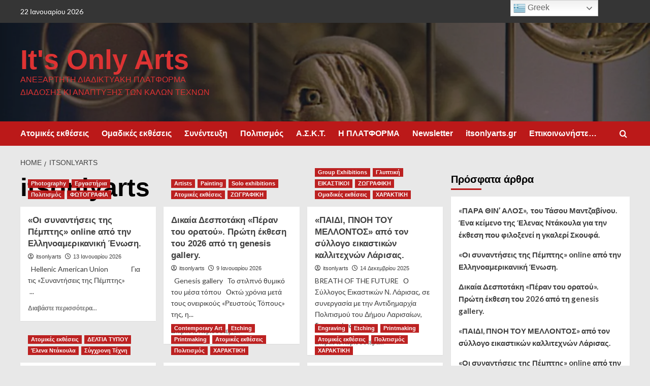

--- FILE ---
content_type: text/html; charset=UTF-8
request_url: https://itsonlyarts.com/author/itsonlyarts2020/
body_size: 57004
content:
<!doctype html>
<html lang="el">

<head>
  <meta charset="UTF-8">
  <meta name="viewport" content="width=device-width, initial-scale=1">
  <link rel="profile" href="http://gmpg.org/xfn/11">
  <meta name='robots' content='index, follow, max-image-preview:large, max-snippet:-1, max-video-preview:-1' />
<link rel='preload' href='https://fonts.googleapis.com/css?family=Source%2BSans%2BPro%3A400%2C700%7CLato%3A400%2C700&#038;subset=latin%2Cgreek&#038;display=swap' as='style' onload="this.onload=null;this.rel='stylesheet'" type='text/css' media='all' crossorigin='anonymous'>
<link rel='preconnect' href='https://fonts.googleapis.com' crossorigin='anonymous'>
<link rel='preconnect' href='https://fonts.gstatic.com' crossorigin='anonymous'>

	<!-- This site is optimized with the Yoast SEO plugin v26.8 - https://yoast.com/product/yoast-seo-wordpress/ -->
	<title>itsonlyarts, Author at It&#039;s Only Arts</title>
	<link rel="canonical" href="https://itsonlyarts.com/author/itsonlyarts2020/" />
	<link rel="next" href="https://itsonlyarts.com/author/itsonlyarts2020/page/2/" />
	<meta property="og:locale" content="el_GR" />
	<meta property="og:type" content="profile" />
	<meta property="og:title" content="itsonlyarts, Author at It&#039;s Only Arts" />
	<meta property="og:url" content="https://itsonlyarts.com/author/itsonlyarts2020/" />
	<meta property="og:site_name" content="It&#039;s Only Arts" />
	<meta property="og:image" content="https://secure.gravatar.com/avatar/bf121dc84413531ae7dd41adb4ec84fc?s=500&d=mm&r=g" />
	<meta name="twitter:card" content="summary_large_image" />
	<meta name="twitter:site" content="@ItsOnlyArtsCom" />
	<script type="application/ld+json" class="yoast-schema-graph">{"@context":"https://schema.org","@graph":[{"@type":"ProfilePage","@id":"https://itsonlyarts.com/author/itsonlyarts2020/","url":"https://itsonlyarts.com/author/itsonlyarts2020/","name":"itsonlyarts, Author at It&#039;s Only Arts","isPartOf":{"@id":"https://itsonlyarts.com/#website"},"primaryImageOfPage":{"@id":"https://itsonlyarts.com/author/itsonlyarts2020/#primaryimage"},"image":{"@id":"https://itsonlyarts.com/author/itsonlyarts2020/#primaryimage"},"thumbnailUrl":"https://itsonlyarts.com/wp-content/uploads/2022/01/SynantiseisPemptis-min.jpg","breadcrumb":{"@id":"https://itsonlyarts.com/author/itsonlyarts2020/#breadcrumb"},"inLanguage":"el","potentialAction":[{"@type":"ReadAction","target":["https://itsonlyarts.com/author/itsonlyarts2020/"]}]},{"@type":"ImageObject","inLanguage":"el","@id":"https://itsonlyarts.com/author/itsonlyarts2020/#primaryimage","url":"https://itsonlyarts.com/wp-content/uploads/2022/01/SynantiseisPemptis-min.jpg","contentUrl":"https://itsonlyarts.com/wp-content/uploads/2022/01/SynantiseisPemptis-min.jpg","width":1800,"height":1272,"caption":"Πλάτων Ριβέλλης"},{"@type":"BreadcrumbList","@id":"https://itsonlyarts.com/author/itsonlyarts2020/#breadcrumb","itemListElement":[{"@type":"ListItem","position":1,"name":"Home","item":"https://itsonlyarts.com/"},{"@type":"ListItem","position":2,"name":"Archives for itsonlyarts"}]},{"@type":"WebSite","@id":"https://itsonlyarts.com/#website","url":"https://itsonlyarts.com/","name":"It's Only Arts","description":"Ανεξάρτητη διαδικτυακή πλατφόρμα διάδοσης κι ανάπτυξης των Καλών Τεχνών","publisher":{"@id":"https://itsonlyarts.com/#organization"},"alternateName":"Itsonlyarts","potentialAction":[{"@type":"SearchAction","target":{"@type":"EntryPoint","urlTemplate":"https://itsonlyarts.com/?s={search_term_string}"},"query-input":{"@type":"PropertyValueSpecification","valueRequired":true,"valueName":"search_term_string"}}],"inLanguage":"el"},{"@type":"Organization","@id":"https://itsonlyarts.com/#organization","name":"It's Only Arts","alternateName":"Itsonlyarts","url":"https://itsonlyarts.com/","logo":{"@type":"ImageObject","inLanguage":"el","@id":"https://itsonlyarts.com/#/schema/logo/image/","url":"https://itsonlyarts.com/wp-content/uploads/2019/11/logo.jpg","contentUrl":"https://itsonlyarts.com/wp-content/uploads/2019/11/logo.jpg","width":200,"height":200,"caption":"It's Only Arts"},"image":{"@id":"https://itsonlyarts.com/#/schema/logo/image/"},"sameAs":["https://www.facebook.com/Itsonlyarts/","https://x.com/ItsOnlyArtsCom","https://www.instagram.com/itsonlyarts/?hl=el","https://gr.pinterest.com/itsonlyarts/boards/","https://www.youtube.com/channel/UCuEc8_cheVC0Yyi-IbSkAnA?view_as=subscriber","https://linktr.ee/itsonlyarts"]},{"@type":"Person","@id":"https://itsonlyarts.com/#/schema/person/54a2ec77ea9402ab6d45ce0eb449acff","name":"itsonlyarts","image":{"@type":"ImageObject","inLanguage":"el","@id":"https://itsonlyarts.com/#/schema/person/image/","url":"https://secure.gravatar.com/avatar/baf8d845dc2fd278c98867e4661c21b71f052522f5f54450bd500192ffa8e907?s=96&d=mm&r=g","contentUrl":"https://secure.gravatar.com/avatar/baf8d845dc2fd278c98867e4661c21b71f052522f5f54450bd500192ffa8e907?s=96&d=mm&r=g","caption":"itsonlyarts"},"sameAs":["http://itsonlyarts.com","https://www.facebook.com/Itsonlyarts/","https://x.com/ItsOnlyArtsCom","https://www.youtube.com/channel/UCuEc8_cheVC0Yyi-IbSkAnA?view_as=subscriber"],"mainEntityOfPage":{"@id":"https://itsonlyarts.com/author/itsonlyarts2020/"}}]}</script>
	<!-- / Yoast SEO plugin. -->


<link rel='dns-prefetch' href='//static.addtoany.com' />
<link rel='dns-prefetch' href='//fonts.googleapis.com' />
<link rel='preconnect' href='https://fonts.googleapis.com' />
<link rel='preconnect' href='https://fonts.gstatic.com' />
<link rel="alternate" type="application/rss+xml" title="Ροή RSS &raquo; It&#039;s Only Arts" href="https://itsonlyarts.com/feed/" />
<link rel="alternate" type="application/rss+xml" title="It&#039;s Only Arts &raquo; Κανάλι άρθρων του/της itsonlyarts" href="https://itsonlyarts.com/author/itsonlyarts2020/feed/" />
		<!-- This site uses the Google Analytics by MonsterInsights plugin v9.11.1 - Using Analytics tracking - https://www.monsterinsights.com/ -->
							<script src="//www.googletagmanager.com/gtag/js?id=G-TYDPLEM841"  data-cfasync="false" data-wpfc-render="false" type="text/javascript" async></script>
			<script data-cfasync="false" data-wpfc-render="false" type="text/javascript">
				var mi_version = '9.11.1';
				var mi_track_user = true;
				var mi_no_track_reason = '';
								var MonsterInsightsDefaultLocations = {"page_location":"https:\/\/itsonlyarts.com\/author\/itsonlyarts2020\/"};
								if ( typeof MonsterInsightsPrivacyGuardFilter === 'function' ) {
					var MonsterInsightsLocations = (typeof MonsterInsightsExcludeQuery === 'object') ? MonsterInsightsPrivacyGuardFilter( MonsterInsightsExcludeQuery ) : MonsterInsightsPrivacyGuardFilter( MonsterInsightsDefaultLocations );
				} else {
					var MonsterInsightsLocations = (typeof MonsterInsightsExcludeQuery === 'object') ? MonsterInsightsExcludeQuery : MonsterInsightsDefaultLocations;
				}

								var disableStrs = [
										'ga-disable-G-TYDPLEM841',
									];

				/* Function to detect opted out users */
				function __gtagTrackerIsOptedOut() {
					for (var index = 0; index < disableStrs.length; index++) {
						if (document.cookie.indexOf(disableStrs[index] + '=true') > -1) {
							return true;
						}
					}

					return false;
				}

				/* Disable tracking if the opt-out cookie exists. */
				if (__gtagTrackerIsOptedOut()) {
					for (var index = 0; index < disableStrs.length; index++) {
						window[disableStrs[index]] = true;
					}
				}

				/* Opt-out function */
				function __gtagTrackerOptout() {
					for (var index = 0; index < disableStrs.length; index++) {
						document.cookie = disableStrs[index] + '=true; expires=Thu, 31 Dec 2099 23:59:59 UTC; path=/';
						window[disableStrs[index]] = true;
					}
				}

				if ('undefined' === typeof gaOptout) {
					function gaOptout() {
						__gtagTrackerOptout();
					}
				}
								window.dataLayer = window.dataLayer || [];

				window.MonsterInsightsDualTracker = {
					helpers: {},
					trackers: {},
				};
				if (mi_track_user) {
					function __gtagDataLayer() {
						dataLayer.push(arguments);
					}

					function __gtagTracker(type, name, parameters) {
						if (!parameters) {
							parameters = {};
						}

						if (parameters.send_to) {
							__gtagDataLayer.apply(null, arguments);
							return;
						}

						if (type === 'event') {
														parameters.send_to = monsterinsights_frontend.v4_id;
							var hookName = name;
							if (typeof parameters['event_category'] !== 'undefined') {
								hookName = parameters['event_category'] + ':' + name;
							}

							if (typeof MonsterInsightsDualTracker.trackers[hookName] !== 'undefined') {
								MonsterInsightsDualTracker.trackers[hookName](parameters);
							} else {
								__gtagDataLayer('event', name, parameters);
							}
							
						} else {
							__gtagDataLayer.apply(null, arguments);
						}
					}

					__gtagTracker('js', new Date());
					__gtagTracker('set', {
						'developer_id.dZGIzZG': true,
											});
					if ( MonsterInsightsLocations.page_location ) {
						__gtagTracker('set', MonsterInsightsLocations);
					}
										__gtagTracker('config', 'G-TYDPLEM841', {"forceSSL":"true","link_attribution":"true"} );
										window.gtag = __gtagTracker;										(function () {
						/* https://developers.google.com/analytics/devguides/collection/analyticsjs/ */
						/* ga and __gaTracker compatibility shim. */
						var noopfn = function () {
							return null;
						};
						var newtracker = function () {
							return new Tracker();
						};
						var Tracker = function () {
							return null;
						};
						var p = Tracker.prototype;
						p.get = noopfn;
						p.set = noopfn;
						p.send = function () {
							var args = Array.prototype.slice.call(arguments);
							args.unshift('send');
							__gaTracker.apply(null, args);
						};
						var __gaTracker = function () {
							var len = arguments.length;
							if (len === 0) {
								return;
							}
							var f = arguments[len - 1];
							if (typeof f !== 'object' || f === null || typeof f.hitCallback !== 'function') {
								if ('send' === arguments[0]) {
									var hitConverted, hitObject = false, action;
									if ('event' === arguments[1]) {
										if ('undefined' !== typeof arguments[3]) {
											hitObject = {
												'eventAction': arguments[3],
												'eventCategory': arguments[2],
												'eventLabel': arguments[4],
												'value': arguments[5] ? arguments[5] : 1,
											}
										}
									}
									if ('pageview' === arguments[1]) {
										if ('undefined' !== typeof arguments[2]) {
											hitObject = {
												'eventAction': 'page_view',
												'page_path': arguments[2],
											}
										}
									}
									if (typeof arguments[2] === 'object') {
										hitObject = arguments[2];
									}
									if (typeof arguments[5] === 'object') {
										Object.assign(hitObject, arguments[5]);
									}
									if ('undefined' !== typeof arguments[1].hitType) {
										hitObject = arguments[1];
										if ('pageview' === hitObject.hitType) {
											hitObject.eventAction = 'page_view';
										}
									}
									if (hitObject) {
										action = 'timing' === arguments[1].hitType ? 'timing_complete' : hitObject.eventAction;
										hitConverted = mapArgs(hitObject);
										__gtagTracker('event', action, hitConverted);
									}
								}
								return;
							}

							function mapArgs(args) {
								var arg, hit = {};
								var gaMap = {
									'eventCategory': 'event_category',
									'eventAction': 'event_action',
									'eventLabel': 'event_label',
									'eventValue': 'event_value',
									'nonInteraction': 'non_interaction',
									'timingCategory': 'event_category',
									'timingVar': 'name',
									'timingValue': 'value',
									'timingLabel': 'event_label',
									'page': 'page_path',
									'location': 'page_location',
									'title': 'page_title',
									'referrer' : 'page_referrer',
								};
								for (arg in args) {
																		if (!(!args.hasOwnProperty(arg) || !gaMap.hasOwnProperty(arg))) {
										hit[gaMap[arg]] = args[arg];
									} else {
										hit[arg] = args[arg];
									}
								}
								return hit;
							}

							try {
								f.hitCallback();
							} catch (ex) {
							}
						};
						__gaTracker.create = newtracker;
						__gaTracker.getByName = newtracker;
						__gaTracker.getAll = function () {
							return [];
						};
						__gaTracker.remove = noopfn;
						__gaTracker.loaded = true;
						window['__gaTracker'] = __gaTracker;
					})();
									} else {
										console.log("");
					(function () {
						function __gtagTracker() {
							return null;
						}

						window['__gtagTracker'] = __gtagTracker;
						window['gtag'] = __gtagTracker;
					})();
									}
			</script>
							<!-- / Google Analytics by MonsterInsights -->
		<style id='wp-img-auto-sizes-contain-inline-css' type='text/css'>
img:is([sizes=auto i],[sizes^="auto," i]){contain-intrinsic-size:3000px 1500px}
/*# sourceURL=wp-img-auto-sizes-contain-inline-css */
</style>

<style id='wp-emoji-styles-inline-css' type='text/css'>

	img.wp-smiley, img.emoji {
		display: inline !important;
		border: none !important;
		box-shadow: none !important;
		height: 1em !important;
		width: 1em !important;
		margin: 0 0.07em !important;
		vertical-align: -0.1em !important;
		background: none !important;
		padding: 0 !important;
	}
/*# sourceURL=wp-emoji-styles-inline-css */
</style>
<link rel='stylesheet' id='wp-block-library-css' href='https://itsonlyarts.com/wp-includes/css/dist/block-library/style.min.css?ver=6.9' type='text/css' media='all' />
<style id='wp-block-image-inline-css' type='text/css'>
.wp-block-image>a,.wp-block-image>figure>a{display:inline-block}.wp-block-image img{box-sizing:border-box;height:auto;max-width:100%;vertical-align:bottom}@media not (prefers-reduced-motion){.wp-block-image img.hide{visibility:hidden}.wp-block-image img.show{animation:show-content-image .4s}}.wp-block-image[style*=border-radius] img,.wp-block-image[style*=border-radius]>a{border-radius:inherit}.wp-block-image.has-custom-border img{box-sizing:border-box}.wp-block-image.aligncenter{text-align:center}.wp-block-image.alignfull>a,.wp-block-image.alignwide>a{width:100%}.wp-block-image.alignfull img,.wp-block-image.alignwide img{height:auto;width:100%}.wp-block-image .aligncenter,.wp-block-image .alignleft,.wp-block-image .alignright,.wp-block-image.aligncenter,.wp-block-image.alignleft,.wp-block-image.alignright{display:table}.wp-block-image .aligncenter>figcaption,.wp-block-image .alignleft>figcaption,.wp-block-image .alignright>figcaption,.wp-block-image.aligncenter>figcaption,.wp-block-image.alignleft>figcaption,.wp-block-image.alignright>figcaption{caption-side:bottom;display:table-caption}.wp-block-image .alignleft{float:left;margin:.5em 1em .5em 0}.wp-block-image .alignright{float:right;margin:.5em 0 .5em 1em}.wp-block-image .aligncenter{margin-left:auto;margin-right:auto}.wp-block-image :where(figcaption){margin-bottom:1em;margin-top:.5em}.wp-block-image.is-style-circle-mask img{border-radius:9999px}@supports ((-webkit-mask-image:none) or (mask-image:none)) or (-webkit-mask-image:none){.wp-block-image.is-style-circle-mask img{border-radius:0;-webkit-mask-image:url('data:image/svg+xml;utf8,<svg viewBox="0 0 100 100" xmlns="http://www.w3.org/2000/svg"><circle cx="50" cy="50" r="50"/></svg>');mask-image:url('data:image/svg+xml;utf8,<svg viewBox="0 0 100 100" xmlns="http://www.w3.org/2000/svg"><circle cx="50" cy="50" r="50"/></svg>');mask-mode:alpha;-webkit-mask-position:center;mask-position:center;-webkit-mask-repeat:no-repeat;mask-repeat:no-repeat;-webkit-mask-size:contain;mask-size:contain}}:root :where(.wp-block-image.is-style-rounded img,.wp-block-image .is-style-rounded img){border-radius:9999px}.wp-block-image figure{margin:0}.wp-lightbox-container{display:flex;flex-direction:column;position:relative}.wp-lightbox-container img{cursor:zoom-in}.wp-lightbox-container img:hover+button{opacity:1}.wp-lightbox-container button{align-items:center;backdrop-filter:blur(16px) saturate(180%);background-color:#5a5a5a40;border:none;border-radius:4px;cursor:zoom-in;display:flex;height:20px;justify-content:center;opacity:0;padding:0;position:absolute;right:16px;text-align:center;top:16px;width:20px;z-index:100}@media not (prefers-reduced-motion){.wp-lightbox-container button{transition:opacity .2s ease}}.wp-lightbox-container button:focus-visible{outline:3px auto #5a5a5a40;outline:3px auto -webkit-focus-ring-color;outline-offset:3px}.wp-lightbox-container button:hover{cursor:pointer;opacity:1}.wp-lightbox-container button:focus{opacity:1}.wp-lightbox-container button:focus,.wp-lightbox-container button:hover,.wp-lightbox-container button:not(:hover):not(:active):not(.has-background){background-color:#5a5a5a40;border:none}.wp-lightbox-overlay{box-sizing:border-box;cursor:zoom-out;height:100vh;left:0;overflow:hidden;position:fixed;top:0;visibility:hidden;width:100%;z-index:100000}.wp-lightbox-overlay .close-button{align-items:center;cursor:pointer;display:flex;justify-content:center;min-height:40px;min-width:40px;padding:0;position:absolute;right:calc(env(safe-area-inset-right) + 16px);top:calc(env(safe-area-inset-top) + 16px);z-index:5000000}.wp-lightbox-overlay .close-button:focus,.wp-lightbox-overlay .close-button:hover,.wp-lightbox-overlay .close-button:not(:hover):not(:active):not(.has-background){background:none;border:none}.wp-lightbox-overlay .lightbox-image-container{height:var(--wp--lightbox-container-height);left:50%;overflow:hidden;position:absolute;top:50%;transform:translate(-50%,-50%);transform-origin:top left;width:var(--wp--lightbox-container-width);z-index:9999999999}.wp-lightbox-overlay .wp-block-image{align-items:center;box-sizing:border-box;display:flex;height:100%;justify-content:center;margin:0;position:relative;transform-origin:0 0;width:100%;z-index:3000000}.wp-lightbox-overlay .wp-block-image img{height:var(--wp--lightbox-image-height);min-height:var(--wp--lightbox-image-height);min-width:var(--wp--lightbox-image-width);width:var(--wp--lightbox-image-width)}.wp-lightbox-overlay .wp-block-image figcaption{display:none}.wp-lightbox-overlay button{background:none;border:none}.wp-lightbox-overlay .scrim{background-color:#fff;height:100%;opacity:.9;position:absolute;width:100%;z-index:2000000}.wp-lightbox-overlay.active{visibility:visible}@media not (prefers-reduced-motion){.wp-lightbox-overlay.active{animation:turn-on-visibility .25s both}.wp-lightbox-overlay.active img{animation:turn-on-visibility .35s both}.wp-lightbox-overlay.show-closing-animation:not(.active){animation:turn-off-visibility .35s both}.wp-lightbox-overlay.show-closing-animation:not(.active) img{animation:turn-off-visibility .25s both}.wp-lightbox-overlay.zoom.active{animation:none;opacity:1;visibility:visible}.wp-lightbox-overlay.zoom.active .lightbox-image-container{animation:lightbox-zoom-in .4s}.wp-lightbox-overlay.zoom.active .lightbox-image-container img{animation:none}.wp-lightbox-overlay.zoom.active .scrim{animation:turn-on-visibility .4s forwards}.wp-lightbox-overlay.zoom.show-closing-animation:not(.active){animation:none}.wp-lightbox-overlay.zoom.show-closing-animation:not(.active) .lightbox-image-container{animation:lightbox-zoom-out .4s}.wp-lightbox-overlay.zoom.show-closing-animation:not(.active) .lightbox-image-container img{animation:none}.wp-lightbox-overlay.zoom.show-closing-animation:not(.active) .scrim{animation:turn-off-visibility .4s forwards}}@keyframes show-content-image{0%{visibility:hidden}99%{visibility:hidden}to{visibility:visible}}@keyframes turn-on-visibility{0%{opacity:0}to{opacity:1}}@keyframes turn-off-visibility{0%{opacity:1;visibility:visible}99%{opacity:0;visibility:visible}to{opacity:0;visibility:hidden}}@keyframes lightbox-zoom-in{0%{transform:translate(calc((-100vw + var(--wp--lightbox-scrollbar-width))/2 + var(--wp--lightbox-initial-left-position)),calc(-50vh + var(--wp--lightbox-initial-top-position))) scale(var(--wp--lightbox-scale))}to{transform:translate(-50%,-50%) scale(1)}}@keyframes lightbox-zoom-out{0%{transform:translate(-50%,-50%) scale(1);visibility:visible}99%{visibility:visible}to{transform:translate(calc((-100vw + var(--wp--lightbox-scrollbar-width))/2 + var(--wp--lightbox-initial-left-position)),calc(-50vh + var(--wp--lightbox-initial-top-position))) scale(var(--wp--lightbox-scale));visibility:hidden}}
/*# sourceURL=https://itsonlyarts.com/wp-includes/blocks/image/style.min.css */
</style>
<style id='wp-block-image-theme-inline-css' type='text/css'>
:root :where(.wp-block-image figcaption){color:#555;font-size:13px;text-align:center}.is-dark-theme :root :where(.wp-block-image figcaption){color:#ffffffa6}.wp-block-image{margin:0 0 1em}
/*# sourceURL=https://itsonlyarts.com/wp-includes/blocks/image/theme.min.css */
</style>
<style id='global-styles-inline-css' type='text/css'>
:root{--wp--preset--aspect-ratio--square: 1;--wp--preset--aspect-ratio--4-3: 4/3;--wp--preset--aspect-ratio--3-4: 3/4;--wp--preset--aspect-ratio--3-2: 3/2;--wp--preset--aspect-ratio--2-3: 2/3;--wp--preset--aspect-ratio--16-9: 16/9;--wp--preset--aspect-ratio--9-16: 9/16;--wp--preset--color--black: #000000;--wp--preset--color--cyan-bluish-gray: #abb8c3;--wp--preset--color--white: #ffffff;--wp--preset--color--pale-pink: #f78da7;--wp--preset--color--vivid-red: #cf2e2e;--wp--preset--color--luminous-vivid-orange: #ff6900;--wp--preset--color--luminous-vivid-amber: #fcb900;--wp--preset--color--light-green-cyan: #7bdcb5;--wp--preset--color--vivid-green-cyan: #00d084;--wp--preset--color--pale-cyan-blue: #8ed1fc;--wp--preset--color--vivid-cyan-blue: #0693e3;--wp--preset--color--vivid-purple: #9b51e0;--wp--preset--gradient--vivid-cyan-blue-to-vivid-purple: linear-gradient(135deg,rgb(6,147,227) 0%,rgb(155,81,224) 100%);--wp--preset--gradient--light-green-cyan-to-vivid-green-cyan: linear-gradient(135deg,rgb(122,220,180) 0%,rgb(0,208,130) 100%);--wp--preset--gradient--luminous-vivid-amber-to-luminous-vivid-orange: linear-gradient(135deg,rgb(252,185,0) 0%,rgb(255,105,0) 100%);--wp--preset--gradient--luminous-vivid-orange-to-vivid-red: linear-gradient(135deg,rgb(255,105,0) 0%,rgb(207,46,46) 100%);--wp--preset--gradient--very-light-gray-to-cyan-bluish-gray: linear-gradient(135deg,rgb(238,238,238) 0%,rgb(169,184,195) 100%);--wp--preset--gradient--cool-to-warm-spectrum: linear-gradient(135deg,rgb(74,234,220) 0%,rgb(151,120,209) 20%,rgb(207,42,186) 40%,rgb(238,44,130) 60%,rgb(251,105,98) 80%,rgb(254,248,76) 100%);--wp--preset--gradient--blush-light-purple: linear-gradient(135deg,rgb(255,206,236) 0%,rgb(152,150,240) 100%);--wp--preset--gradient--blush-bordeaux: linear-gradient(135deg,rgb(254,205,165) 0%,rgb(254,45,45) 50%,rgb(107,0,62) 100%);--wp--preset--gradient--luminous-dusk: linear-gradient(135deg,rgb(255,203,112) 0%,rgb(199,81,192) 50%,rgb(65,88,208) 100%);--wp--preset--gradient--pale-ocean: linear-gradient(135deg,rgb(255,245,203) 0%,rgb(182,227,212) 50%,rgb(51,167,181) 100%);--wp--preset--gradient--electric-grass: linear-gradient(135deg,rgb(202,248,128) 0%,rgb(113,206,126) 100%);--wp--preset--gradient--midnight: linear-gradient(135deg,rgb(2,3,129) 0%,rgb(40,116,252) 100%);--wp--preset--font-size--small: 13px;--wp--preset--font-size--medium: 20px;--wp--preset--font-size--large: 36px;--wp--preset--font-size--x-large: 42px;--wp--preset--spacing--20: 0.44rem;--wp--preset--spacing--30: 0.67rem;--wp--preset--spacing--40: 1rem;--wp--preset--spacing--50: 1.5rem;--wp--preset--spacing--60: 2.25rem;--wp--preset--spacing--70: 3.38rem;--wp--preset--spacing--80: 5.06rem;--wp--preset--shadow--natural: 6px 6px 9px rgba(0, 0, 0, 0.2);--wp--preset--shadow--deep: 12px 12px 50px rgba(0, 0, 0, 0.4);--wp--preset--shadow--sharp: 6px 6px 0px rgba(0, 0, 0, 0.2);--wp--preset--shadow--outlined: 6px 6px 0px -3px rgb(255, 255, 255), 6px 6px rgb(0, 0, 0);--wp--preset--shadow--crisp: 6px 6px 0px rgb(0, 0, 0);}:root { --wp--style--global--content-size: 800px;--wp--style--global--wide-size: 1200px; }:where(body) { margin: 0; }.wp-site-blocks > .alignleft { float: left; margin-right: 2em; }.wp-site-blocks > .alignright { float: right; margin-left: 2em; }.wp-site-blocks > .aligncenter { justify-content: center; margin-left: auto; margin-right: auto; }:where(.wp-site-blocks) > * { margin-block-start: 24px; margin-block-end: 0; }:where(.wp-site-blocks) > :first-child { margin-block-start: 0; }:where(.wp-site-blocks) > :last-child { margin-block-end: 0; }:root { --wp--style--block-gap: 24px; }:root :where(.is-layout-flow) > :first-child{margin-block-start: 0;}:root :where(.is-layout-flow) > :last-child{margin-block-end: 0;}:root :where(.is-layout-flow) > *{margin-block-start: 24px;margin-block-end: 0;}:root :where(.is-layout-constrained) > :first-child{margin-block-start: 0;}:root :where(.is-layout-constrained) > :last-child{margin-block-end: 0;}:root :where(.is-layout-constrained) > *{margin-block-start: 24px;margin-block-end: 0;}:root :where(.is-layout-flex){gap: 24px;}:root :where(.is-layout-grid){gap: 24px;}.is-layout-flow > .alignleft{float: left;margin-inline-start: 0;margin-inline-end: 2em;}.is-layout-flow > .alignright{float: right;margin-inline-start: 2em;margin-inline-end: 0;}.is-layout-flow > .aligncenter{margin-left: auto !important;margin-right: auto !important;}.is-layout-constrained > .alignleft{float: left;margin-inline-start: 0;margin-inline-end: 2em;}.is-layout-constrained > .alignright{float: right;margin-inline-start: 2em;margin-inline-end: 0;}.is-layout-constrained > .aligncenter{margin-left: auto !important;margin-right: auto !important;}.is-layout-constrained > :where(:not(.alignleft):not(.alignright):not(.alignfull)){max-width: var(--wp--style--global--content-size);margin-left: auto !important;margin-right: auto !important;}.is-layout-constrained > .alignwide{max-width: var(--wp--style--global--wide-size);}body .is-layout-flex{display: flex;}.is-layout-flex{flex-wrap: wrap;align-items: center;}.is-layout-flex > :is(*, div){margin: 0;}body .is-layout-grid{display: grid;}.is-layout-grid > :is(*, div){margin: 0;}body{padding-top: 0px;padding-right: 0px;padding-bottom: 0px;padding-left: 0px;}a:where(:not(.wp-element-button)){text-decoration: none;}:root :where(.wp-element-button, .wp-block-button__link){background-color: #32373c;border-radius: 0;border-width: 0;color: #fff;font-family: inherit;font-size: inherit;font-style: inherit;font-weight: inherit;letter-spacing: inherit;line-height: inherit;padding-top: calc(0.667em + 2px);padding-right: calc(1.333em + 2px);padding-bottom: calc(0.667em + 2px);padding-left: calc(1.333em + 2px);text-decoration: none;text-transform: inherit;}.has-black-color{color: var(--wp--preset--color--black) !important;}.has-cyan-bluish-gray-color{color: var(--wp--preset--color--cyan-bluish-gray) !important;}.has-white-color{color: var(--wp--preset--color--white) !important;}.has-pale-pink-color{color: var(--wp--preset--color--pale-pink) !important;}.has-vivid-red-color{color: var(--wp--preset--color--vivid-red) !important;}.has-luminous-vivid-orange-color{color: var(--wp--preset--color--luminous-vivid-orange) !important;}.has-luminous-vivid-amber-color{color: var(--wp--preset--color--luminous-vivid-amber) !important;}.has-light-green-cyan-color{color: var(--wp--preset--color--light-green-cyan) !important;}.has-vivid-green-cyan-color{color: var(--wp--preset--color--vivid-green-cyan) !important;}.has-pale-cyan-blue-color{color: var(--wp--preset--color--pale-cyan-blue) !important;}.has-vivid-cyan-blue-color{color: var(--wp--preset--color--vivid-cyan-blue) !important;}.has-vivid-purple-color{color: var(--wp--preset--color--vivid-purple) !important;}.has-black-background-color{background-color: var(--wp--preset--color--black) !important;}.has-cyan-bluish-gray-background-color{background-color: var(--wp--preset--color--cyan-bluish-gray) !important;}.has-white-background-color{background-color: var(--wp--preset--color--white) !important;}.has-pale-pink-background-color{background-color: var(--wp--preset--color--pale-pink) !important;}.has-vivid-red-background-color{background-color: var(--wp--preset--color--vivid-red) !important;}.has-luminous-vivid-orange-background-color{background-color: var(--wp--preset--color--luminous-vivid-orange) !important;}.has-luminous-vivid-amber-background-color{background-color: var(--wp--preset--color--luminous-vivid-amber) !important;}.has-light-green-cyan-background-color{background-color: var(--wp--preset--color--light-green-cyan) !important;}.has-vivid-green-cyan-background-color{background-color: var(--wp--preset--color--vivid-green-cyan) !important;}.has-pale-cyan-blue-background-color{background-color: var(--wp--preset--color--pale-cyan-blue) !important;}.has-vivid-cyan-blue-background-color{background-color: var(--wp--preset--color--vivid-cyan-blue) !important;}.has-vivid-purple-background-color{background-color: var(--wp--preset--color--vivid-purple) !important;}.has-black-border-color{border-color: var(--wp--preset--color--black) !important;}.has-cyan-bluish-gray-border-color{border-color: var(--wp--preset--color--cyan-bluish-gray) !important;}.has-white-border-color{border-color: var(--wp--preset--color--white) !important;}.has-pale-pink-border-color{border-color: var(--wp--preset--color--pale-pink) !important;}.has-vivid-red-border-color{border-color: var(--wp--preset--color--vivid-red) !important;}.has-luminous-vivid-orange-border-color{border-color: var(--wp--preset--color--luminous-vivid-orange) !important;}.has-luminous-vivid-amber-border-color{border-color: var(--wp--preset--color--luminous-vivid-amber) !important;}.has-light-green-cyan-border-color{border-color: var(--wp--preset--color--light-green-cyan) !important;}.has-vivid-green-cyan-border-color{border-color: var(--wp--preset--color--vivid-green-cyan) !important;}.has-pale-cyan-blue-border-color{border-color: var(--wp--preset--color--pale-cyan-blue) !important;}.has-vivid-cyan-blue-border-color{border-color: var(--wp--preset--color--vivid-cyan-blue) !important;}.has-vivid-purple-border-color{border-color: var(--wp--preset--color--vivid-purple) !important;}.has-vivid-cyan-blue-to-vivid-purple-gradient-background{background: var(--wp--preset--gradient--vivid-cyan-blue-to-vivid-purple) !important;}.has-light-green-cyan-to-vivid-green-cyan-gradient-background{background: var(--wp--preset--gradient--light-green-cyan-to-vivid-green-cyan) !important;}.has-luminous-vivid-amber-to-luminous-vivid-orange-gradient-background{background: var(--wp--preset--gradient--luminous-vivid-amber-to-luminous-vivid-orange) !important;}.has-luminous-vivid-orange-to-vivid-red-gradient-background{background: var(--wp--preset--gradient--luminous-vivid-orange-to-vivid-red) !important;}.has-very-light-gray-to-cyan-bluish-gray-gradient-background{background: var(--wp--preset--gradient--very-light-gray-to-cyan-bluish-gray) !important;}.has-cool-to-warm-spectrum-gradient-background{background: var(--wp--preset--gradient--cool-to-warm-spectrum) !important;}.has-blush-light-purple-gradient-background{background: var(--wp--preset--gradient--blush-light-purple) !important;}.has-blush-bordeaux-gradient-background{background: var(--wp--preset--gradient--blush-bordeaux) !important;}.has-luminous-dusk-gradient-background{background: var(--wp--preset--gradient--luminous-dusk) !important;}.has-pale-ocean-gradient-background{background: var(--wp--preset--gradient--pale-ocean) !important;}.has-electric-grass-gradient-background{background: var(--wp--preset--gradient--electric-grass) !important;}.has-midnight-gradient-background{background: var(--wp--preset--gradient--midnight) !important;}.has-small-font-size{font-size: var(--wp--preset--font-size--small) !important;}.has-medium-font-size{font-size: var(--wp--preset--font-size--medium) !important;}.has-large-font-size{font-size: var(--wp--preset--font-size--large) !important;}.has-x-large-font-size{font-size: var(--wp--preset--font-size--x-large) !important;}
/*# sourceURL=global-styles-inline-css */
</style>

<link rel='stylesheet' id='awsm-ead-public-css' href='https://itsonlyarts.com/wp-content/plugins/embed-any-document/css/embed-public.min.css?ver=2.7.12' type='text/css' media='all' />
<link rel='stylesheet' id='wpd-sub-title-public-style-css' href='https://itsonlyarts.com/wp-content/plugins/add-subtitle/includes/css/wpd-sub-title-public.css?ver=6.9' type='text/css' media='all' />
<link rel='stylesheet' id='wpos-slick-style-css' href='https://itsonlyarts.com/wp-content/plugins/wp-responsive-recent-post-slider/assets/css/slick.css?ver=3.7.1' type='text/css' media='all' />
<link rel='stylesheet' id='wppsac-public-style-css' href='https://itsonlyarts.com/wp-content/plugins/wp-responsive-recent-post-slider/assets/css/recent-post-style.css?ver=3.7.1' type='text/css' media='all' />
<link rel='stylesheet' id='covernews-google-fonts-css' href='https://fonts.googleapis.com/css?family=Source%2BSans%2BPro%3A400%2C700%7CLato%3A400%2C700&#038;subset=latin%2Cgreek&#038;display=swap' type='text/css' media='all' />
<link rel='stylesheet' id='covernews-icons-css' href='https://itsonlyarts.com/wp-content/themes/covernews/assets/icons/style.css?ver=6.9' type='text/css' media='all' />
<link rel='stylesheet' id='bootstrap-css' href='https://itsonlyarts.com/wp-content/themes/covernews/assets/bootstrap/css/bootstrap.min.css?ver=6.9' type='text/css' media='all' />
<link rel='stylesheet' id='covernews-style-css' href='https://itsonlyarts.com/wp-content/themes/covernews/style.min.css?ver=6.0.4' type='text/css' media='all' />
<link rel='stylesheet' id='dflip-style-css' href='https://itsonlyarts.com/wp-content/plugins/3d-flipbook-dflip-lite/assets/css/dflip.min.css?ver=2.4.20' type='text/css' media='all' />
<link rel='stylesheet' id='recent-posts-widget-with-thumbnails-public-style-css' href='https://itsonlyarts.com/wp-content/plugins/recent-posts-widget-with-thumbnails/public.css?ver=7.1.1' type='text/css' media='all' />
<link rel='stylesheet' id='slb_core-css' href='https://itsonlyarts.com/wp-content/plugins/simple-lightbox/client/css/app.css?ver=2.9.4' type='text/css' media='all' />
<link rel='stylesheet' id='addtoany-css' href='https://itsonlyarts.com/wp-content/plugins/add-to-any/addtoany.min.css?ver=1.16' type='text/css' media='all' />
<script type="text/javascript" src="https://itsonlyarts.com/wp-content/plugins/google-analytics-for-wordpress/assets/js/frontend-gtag.min.js?ver=9.11.1" id="monsterinsights-frontend-script-js" async="async" data-wp-strategy="async"></script>
<script data-cfasync="false" data-wpfc-render="false" type="text/javascript" id='monsterinsights-frontend-script-js-extra'>/* <![CDATA[ */
var monsterinsights_frontend = {"js_events_tracking":"true","download_extensions":"doc,pdf,ppt,zip,xls,docx,pptx,xlsx","inbound_paths":"[{\"path\":\"\\\/go\\\/\",\"label\":\"affiliate\"},{\"path\":\"\\\/recommend\\\/\",\"label\":\"affiliate\"}]","home_url":"https:\/\/itsonlyarts.com","hash_tracking":"false","v4_id":"G-TYDPLEM841"};/* ]]> */
</script>
<script type="text/javascript" src="https://itsonlyarts.com/wp-includes/js/jquery/jquery.min.js?ver=3.7.1" id="jquery-core-js"></script>
<script type="text/javascript" src="https://itsonlyarts.com/wp-includes/js/jquery/jquery-migrate.min.js?ver=3.4.1" id="jquery-migrate-js"></script>
<script type="text/javascript" id="addtoany-core-js-before">
/* <![CDATA[ */
window.a2a_config=window.a2a_config||{};a2a_config.callbacks=[];a2a_config.overlays=[];a2a_config.templates={};a2a_localize = {
	Share: "Μοιραστείτε",
	Save: "Αποθήκευση",
	Subscribe: "Εγγραφείτε",
	Email: "Email",
	Bookmark: "Προσθήκη στα Αγαπημένα",
	ShowAll: "Προβολή όλων",
	ShowLess: "Προβολή λιγότερων",
	FindServices: "Αναζήτηση υπηρεσίας(ιών)",
	FindAnyServiceToAddTo: "Άμεση προσθήκη κάθε υπηρεσίας",
	PoweredBy: "Powered by",
	ShareViaEmail: "Μοιραστείτε μέσω e-mail",
	SubscribeViaEmail: "Εγγραφείτε μέσω e-mail",
	BookmarkInYourBrowser: "Προσθήκη στα Αγαπημένα μέσα από τον σελιδοδείκτη σας",
	BookmarkInstructions: "Πατήστε Ctrl+D or \u2318+D για να προσθέσετε τη σελίδα στα Αγαπημένα σας",
	AddToYourFavorites: "Προσθήκη στα Αγαπημένα",
	SendFromWebOrProgram: "Αποστολή από οποιοδήποτε e-mail διεύθυνση ή e-mail πρόγραμμα",
	EmailProgram: "E-mail πρόγραμμα",
	More: "Περισσότερα &#8230;",
	ThanksForSharing: "Ευχαριστώ για την κοινοποίηση!",
	ThanksForFollowing: "Ευχαριστώ που με ακολουθείτε!"
};


//# sourceURL=addtoany-core-js-before
/* ]]> */
</script>
<script type="text/javascript" defer src="https://static.addtoany.com/menu/page.js" id="addtoany-core-js"></script>
<script type="text/javascript" defer src="https://itsonlyarts.com/wp-content/plugins/add-to-any/addtoany.min.js?ver=1.1" id="addtoany-jquery-js"></script>
<script type="text/javascript" src="https://itsonlyarts.com/wp-content/plugins/related-posts-thumbnails/assets/js/front.min.js?ver=4.3.1" id="rpt_front_style-js"></script>
<script type="text/javascript" src="https://itsonlyarts.com/wp-content/plugins/related-posts-thumbnails/assets/js/lazy-load.js?ver=4.3.1" id="rpt-lazy-load-js"></script>
<link rel="EditURI" type="application/rsd+xml" title="RSD" href="https://itsonlyarts.com/xmlrpc.php?rsd" />
        <style>
            #related_posts_thumbnails li {
                border-right: 1px solid #dddddd;
                background-color: #ffffff            }

            #related_posts_thumbnails li:hover {
                background-color: #eeeeee;
            }

            .relpost_content {
                font-size: 12px;
                color: #333333;
            }

            .relpost-block-single {
                background-color: #ffffff;
                border-right: 1px solid #dddddd;
                border-left: 1px solid #dddddd;
                margin-right: -1px;
            }

            .relpost-block-single:hover {
                background-color: #eeeeee;
            }
        </style>

        <link rel="preload" href="https://itsonlyarts.com/wp-content/uploads/2024/09/cropped-COVER_KEVGAS.jpg" as="image">        <style type="text/css">
                        .site-title a,
            .site-header .site-branding .site-title a:visited,
            .site-header .site-branding .site-title a:hover,
            .site-description {
                color: #dd3333            }

            body.aft-dark-mode .site-title a,
      body.aft-dark-mode .site-header .site-branding .site-title a:visited,
      body.aft-dark-mode .site-header .site-branding .site-title a:hover,
      body.aft-dark-mode .site-description {
        color: #ffffff;
      }

            .site-branding .site-title {
                font-size: 54px;
            }

            @media only screen and (max-width: 640px) {
                .header-layout-3 .site-header .site-branding .site-title,
                .site-branding .site-title {
                    font-size: 60px;

                }
              }   

           @media only screen and (max-width: 375px) {
               .header-layout-3 .site-header .site-branding .site-title,
               .site-branding .site-title {
                        font-size: 50px;

                    }
                }
                
                    .elementor-template-full-width .elementor-section.elementor-section-full_width > .elementor-container,
        .elementor-template-full-width .elementor-section.elementor-section-boxed > .elementor-container{
            max-width: 1200px;
        }
        @media (min-width: 1600px){
            .elementor-template-full-width .elementor-section.elementor-section-full_width > .elementor-container,
            .elementor-template-full-width .elementor-section.elementor-section-boxed > .elementor-container{
                max-width: 1600px;
            }
        }
        
        .align-content-left .elementor-section-stretched,
        .align-content-right .elementor-section-stretched {
            max-width: 100%;
            left: 0 !important;
        }


        </style>
        <style type="text/css" id="custom-background-css">
body.custom-background { background-color: #e8e8e8; }
</style>
	<link rel="icon" href="https://itsonlyarts.com/wp-content/uploads/2020/07/logo-32x32.jpg" sizes="32x32" />
<link rel="icon" href="https://itsonlyarts.com/wp-content/uploads/2020/07/logo-192x192.jpg" sizes="192x192" />
<link rel="apple-touch-icon" href="https://itsonlyarts.com/wp-content/uploads/2020/07/logo-180x180.jpg" />
<meta name="msapplication-TileImage" content="https://itsonlyarts.com/wp-content/uploads/2020/07/logo-270x270.jpg" />
</head>

<body class="archive author author-itsonlyarts2020 author-1 custom-background wp-embed-responsive wp-theme-covernews hfeed default-content-layout archive-layout-grid scrollup-sticky-header aft-sticky-header aft-sticky-sidebar default aft-container-default aft-main-banner-slider-editors-picks-trending header-image-default align-content-left aft-and">
  
  
  <div id="page" class="site">
    <a class="skip-link screen-reader-text" href="#content">Skip to content</a>

    <div class="header-layout-1">
      <div class="top-masthead">

      <div class="container">
        <div class="row">
                      <div class="col-xs-12 col-sm-12 col-md-8 device-center">
                              <span class="topbar-date">
                  22 Ιανουαρίου 2026                </span>

              
                          </div>
                            </div>
      </div>
    </div> <!--    Topbar Ends-->
    <header id="masthead" class="site-header">
        <div class="masthead-banner af-header-image data-bg" style="background-image: url(https://itsonlyarts.com/wp-content/uploads/2024/09/cropped-COVER_KEVGAS.jpg);">
      <div class="container">
        <div class="row">
          <div class="col-md-4">
            <div class="site-branding">
                              <p class="site-title font-family-1">
                  <a href="https://itsonlyarts.com/" rel="home">It&#039;s Only Arts</a>
                </p>
              
                              <p class="site-description">Ανεξάρτητη διαδικτυακή πλατφόρμα διάδοσης κι ανάπτυξης των Καλών Τεχνών</p>
                          </div>
          </div>
          <div class="col-md-8">
                      </div>
        </div>
      </div>
    </div>
    <nav id="site-navigation" class="main-navigation">
      <div class="container">
        <div class="row">
          <div class="kol-12">
            <div class="navigation-container">

              <div class="main-navigation-container-items-wrapper">

                <span class="toggle-menu">
                  <a
                    href="#"
                    class="aft-void-menu"
                    role="button"
                    aria-label="Toggle Primary Menu"
                    aria-controls="primary-menu" aria-expanded="false">
                    <span class="screen-reader-text">Primary Menu</span>
                    <i class="ham"></i>
                  </a>
                </span>
                <span class="af-mobile-site-title-wrap">
                                    <p class="site-title font-family-1">
                    <a href="https://itsonlyarts.com/" rel="home">It&#039;s Only Arts</a>
                  </p>
                </span>
                <div class="menu main-menu"><ul id="primary-menu" class="menu"><li id="menu-item-19340" class="menu-item menu-item-type-taxonomy menu-item-object-category menu-item-19340"><a href="https://itsonlyarts.com/category/%ce%b1%cf%84%ce%bf%ce%bc%ce%b9%ce%ba%ce%ad%cf%82-%ce%b5%ce%ba%ce%b8%ce%ad%cf%83%ce%b5%ce%b9%cf%82/">Ατομικές εκθέσεις</a></li>
<li id="menu-item-19342" class="menu-item menu-item-type-taxonomy menu-item-object-category menu-item-19342"><a href="https://itsonlyarts.com/category/%ce%bf%ce%bc%ce%b1%ce%b4%ce%b9%ce%ba%ce%ad%cf%82-%ce%b5%ce%ba%ce%b8%ce%ad%cf%83%ce%b5%ce%b9%cf%82/">Ομαδικές εκθέσεις</a></li>
<li id="menu-item-19357" class="menu-item menu-item-type-custom menu-item-object-custom menu-item-19357"><a href="https://itsonlyarts.com/tag/%cf%83%cf%85%ce%bd%ce%ad%ce%bd%cf%84%ce%b5%cf%85%ce%be%ce%b7/">Συνέντευξη</a></li>
<li id="menu-item-19341" class="menu-item menu-item-type-taxonomy menu-item-object-category menu-item-19341"><a href="https://itsonlyarts.com/category/%cf%80%ce%bf%ce%bb%ce%b9%cf%84%ce%b9%cf%83%ce%bc%cf%8c%cf%82/">Πολιτισμός</a></li>
<li id="menu-item-19344" class="menu-item menu-item-type-taxonomy menu-item-object-category menu-item-19344"><a href="https://itsonlyarts.com/category/%ce%b1-%cf%83-%ce%ba-%cf%84/">Α.Σ.Κ.Τ.</a></li>
<li id="menu-item-19347" class="menu-item menu-item-type-post_type menu-item-object-page menu-item-19347"><a href="https://itsonlyarts.com/%ce%b7-%cf%80%ce%bb%ce%b1%cf%84%cf%86%ce%bf%cf%81%ce%bc%ce%b1/">Η ΠΛΑΤΦΟΡΜΑ</a></li>
<li id="menu-item-19337" class="menu-item menu-item-type-post_type menu-item-object-page menu-item-19337"><a href="https://itsonlyarts.com/newsletter/">Newsletter</a></li>
<li id="menu-item-19366" class="menu-item menu-item-type-custom menu-item-object-custom menu-item-19366"><a href="https://itsonlyarts.gr/">itsonlyarts.gr</a></li>
<li id="menu-item-19339" class="menu-item menu-item-type-post_type menu-item-object-page menu-item-19339"><a href="https://itsonlyarts.com/blog-page/">Επικοινωνήστε…</a></li>
</ul></div>              </div>
              <div class="cart-search">

                <div class="af-search-wrap">
                  <div class="search-overlay">
                    <a href="#" title="Search" class="search-icon">
                      <i class="fa fa-search"></i>
                    </a>
                    <div class="af-search-form">
                      <form role="search" method="get" class="search-form" action="https://itsonlyarts.com/">
				<label>
					<span class="screen-reader-text">Αναζήτηση για:</span>
					<input type="search" class="search-field" placeholder="Αναζήτηση&hellip;" value="" name="s" />
				</label>
				<input type="submit" class="search-submit" value="Αναζήτηση" />
			</form>                    </div>
                  </div>
                </div>
              </div>


            </div>
          </div>
        </div>
      </div>
    </nav>
  </header>
</div>

    
    <div id="content" class="container">
                <div class="em-breadcrumbs font-family-1 covernews-breadcrumbs">
      <div class="row">
        <div role="navigation" aria-label="Breadcrumbs" class="breadcrumb-trail breadcrumbs" itemprop="breadcrumb"><ul class="trail-items" itemscope itemtype="http://schema.org/BreadcrumbList"><meta name="numberOfItems" content="2" /><meta name="itemListOrder" content="Ascending" /><li itemprop="itemListElement" itemscope itemtype="http://schema.org/ListItem" class="trail-item trail-begin"><a href="https://itsonlyarts.com/" rel="home" itemprop="item"><span itemprop="name">Home</span></a><meta itemprop="position" content="1" /></li><li itemprop="itemListElement" itemscope itemtype="http://schema.org/ListItem" class="trail-item trail-end"><a href="https://itsonlyarts.com" itemprop="item"><span itemprop="name">itsonlyarts</span></a><meta itemprop="position" content="2" /></li></ul></div>      </div>
    </div>
    <div class="section-block-upper row">

                <div id="primary" class="content-area">
                    <main id="main" class="site-main aft-archive-post">

                        
                            <header class="header-title-wrapper1">
                                <h1 class="page-title"><span class="vcard">itsonlyarts</span></h1>                            </header><!-- .header-title-wrapper -->
                            <div class="row">
                            <div id="aft-inner-row">
                            

        <article id="post-20792" class="col-lg-4 col-sm-4 col-md-4 latest-posts-grid post-20792 post type-post status-publish format-standard has-post-thumbnail hentry category-photography category-690 category-1440 category-581 tag-2 tag-620 tag-1905 tag-618 tag-18"                 data-mh="archive-layout-grid">
            
<div class="align-items-center has-post-image">
  <div class="spotlight-post">
    <figure class="categorised-article inside-img">
      <div class="categorised-article-wrapper">
        <div class="data-bg-hover data-bg-categorised read-bg-img">
          <a href="https://itsonlyarts.com/hellenic-american-union-january-2026/"
            aria-label="«Οι συναντήσεις της Πέμπτης» online από την Ελληνοαμερικανική Ένωση.">
            <img width="300" height="212" src="https://itsonlyarts.com/wp-content/uploads/2022/01/SynantiseisPemptis-min-300x212.jpg" class="attachment-medium size-medium wp-post-image" alt="Hellenic American Union" decoding="async" fetchpriority="high" srcset="https://itsonlyarts.com/wp-content/uploads/2022/01/SynantiseisPemptis-min-300x212.jpg 300w, https://itsonlyarts.com/wp-content/uploads/2022/01/SynantiseisPemptis-min-1024x724.jpg 1024w, https://itsonlyarts.com/wp-content/uploads/2022/01/SynantiseisPemptis-min-768x543.jpg 768w, https://itsonlyarts.com/wp-content/uploads/2022/01/SynantiseisPemptis-min-1536x1085.jpg 1536w, https://itsonlyarts.com/wp-content/uploads/2022/01/SynantiseisPemptis-min.jpg 1800w" sizes="(max-width: 300px) 100vw, 300px" loading="lazy" />          </a>
        </div>
                <div class="figure-categories figure-categories-bg">
          <ul class="cat-links"><li class="meta-category">
                             <a class="covernews-categories category-color-1"
                            href="https://itsonlyarts.com/category/photography/" 
                            aria-label="View all posts in Photography"> 
                                 Photography
                             </a>
                        </li><li class="meta-category">
                             <a class="covernews-categories category-color-1"
                            href="https://itsonlyarts.com/category/%ce%b5%cf%81%ce%b3%ce%b1%cf%83%cf%84%ce%ae%cf%81%ce%b9%ce%b1/" 
                            aria-label="View all posts in Εργαστήρια"> 
                                 Εργαστήρια
                             </a>
                        </li><li class="meta-category">
                             <a class="covernews-categories category-color-1"
                            href="https://itsonlyarts.com/category/%cf%80%ce%bf%ce%bb%ce%b9%cf%84%ce%b9%cf%83%ce%bc%cf%8c%cf%82/" 
                            aria-label="View all posts in Πολιτισμός"> 
                                 Πολιτισμός
                             </a>
                        </li><li class="meta-category">
                             <a class="covernews-categories category-color-1"
                            href="https://itsonlyarts.com/category/%cf%86%cf%89%cf%84%ce%bf%ce%b3%cf%81%ce%b1%cf%86%ce%b9%ce%b1/" 
                            aria-label="View all posts in ΦΩΤΟΓΡΑΦΙΑ"> 
                                 ΦΩΤΟΓΡΑΦΙΑ
                             </a>
                        </li></ul>        </div>
      </div>

    </figure>
    <figcaption>

      <h3 class="article-title article-title-1">
        <a href="https://itsonlyarts.com/hellenic-american-union-january-2026/">
          «Οι συναντήσεις της Πέμπτης» online από την Ελληνοαμερικανική Ένωση.        </a>
      </h3>
      <div class="grid-item-metadata">
        
    <span class="author-links">

      
        <span class="item-metadata posts-author">
          <i class="far fa-user-circle"></i>
                          <a href="https://itsonlyarts.com/author/itsonlyarts2020/">
                    itsonlyarts                </a>
               </span>
                    <span class="item-metadata posts-date">
          <i class="far fa-clock"></i>
          <a href="https://itsonlyarts.com/2026/01/">
            13 Ιανουαρίου 2026          </a>
        </span>
                </span>
      </div>
              <div class="full-item-discription">
          <div class="post-description">
            <p>&nbsp; Hellenic American Union &nbsp;&nbsp;&nbsp;&nbsp;&nbsp; &nbsp;&nbsp;&nbsp;&nbsp;&nbsp; &nbsp; Για τις «Συναντήσεις της Πέμπτης» &nbsp; &nbsp; &nbsp; &nbsp; &nbsp; &nbsp; &nbsp; &nbsp;...</p>
<div class="aft-readmore-wrapper">
              <a href="https://itsonlyarts.com/hellenic-american-union-january-2026/" class="aft-readmore" aria-label="Read more about «Οι συναντήσεις της Πέμπτης» online από την Ελληνοαμερικανική Ένωση.">Διαβάστε περισσότερα...<span class="screen-reader-text">Read more about «Οι συναντήσεις της Πέμπτης» online από την Ελληνοαμερικανική Ένωση.</span></a>
          </div>

          </div>
        </div>
          </figcaption>
  </div>
  </div>        </article>
    

        <article id="post-20775" class="col-lg-4 col-sm-4 col-md-4 latest-posts-grid post-20775 post type-post status-publish format-standard has-post-thumbnail hentry category-artists category-painting category-solo-exhibitions category-1606 category-585 tag-genesis-gallery tag-1972 tag-2202 tag-52 tag-2203"                 data-mh="archive-layout-grid">
            
<div class="align-items-center has-post-image">
  <div class="spotlight-post">
    <figure class="categorised-article inside-img">
      <div class="categorised-article-wrapper">
        <div class="data-bg-hover data-bg-categorised read-bg-img">
          <a href="https://itsonlyarts.com/genesis-gallery-dikaia-despotaki/"
            aria-label="Δικαία Δεσποτάκη «Πέραν του ορατού». Πρώτη έκθεση του 2026 από τη genesis gallery.">
            <img width="300" height="240" src="https://itsonlyarts.com/wp-content/uploads/2026/01/AORATES_DYNAMEIS-300x240.jpg" class="attachment-medium size-medium wp-post-image" alt="Genesis gallery" decoding="async" srcset="https://itsonlyarts.com/wp-content/uploads/2026/01/AORATES_DYNAMEIS-300x240.jpg 300w, https://itsonlyarts.com/wp-content/uploads/2026/01/AORATES_DYNAMEIS-768x614.jpg 768w, https://itsonlyarts.com/wp-content/uploads/2026/01/AORATES_DYNAMEIS.jpg 960w" sizes="(max-width: 300px) 100vw, 300px" loading="lazy" />          </a>
        </div>
                <div class="figure-categories figure-categories-bg">
          <ul class="cat-links"><li class="meta-category">
                             <a class="covernews-categories category-color-1"
                            href="https://itsonlyarts.com/category/artists/" 
                            aria-label="View all posts in Artists"> 
                                 Artists
                             </a>
                        </li><li class="meta-category">
                             <a class="covernews-categories category-color-1"
                            href="https://itsonlyarts.com/category/painting/" 
                            aria-label="View all posts in Painting"> 
                                 Painting
                             </a>
                        </li><li class="meta-category">
                             <a class="covernews-categories category-color-1"
                            href="https://itsonlyarts.com/category/solo-exhibitions/" 
                            aria-label="View all posts in Solo exhibitions"> 
                                 Solo exhibitions
                             </a>
                        </li><li class="meta-category">
                             <a class="covernews-categories category-color-1"
                            href="https://itsonlyarts.com/category/%ce%b1%cf%84%ce%bf%ce%bc%ce%b9%ce%ba%ce%ad%cf%82-%ce%b5%ce%ba%ce%b8%ce%ad%cf%83%ce%b5%ce%b9%cf%82/" 
                            aria-label="View all posts in Ατομικές εκθέσεις"> 
                                 Ατομικές εκθέσεις
                             </a>
                        </li><li class="meta-category">
                             <a class="covernews-categories category-color-1"
                            href="https://itsonlyarts.com/category/%ce%b6%cf%89%ce%b3%cf%81%ce%b1%cf%86%ce%b9%ce%ba%ce%b7/" 
                            aria-label="View all posts in ΖΩΓΡΑΦΙΚΗ"> 
                                 ΖΩΓΡΑΦΙΚΗ
                             </a>
                        </li></ul>        </div>
      </div>

    </figure>
    <figcaption>

      <h3 class="article-title article-title-1">
        <a href="https://itsonlyarts.com/genesis-gallery-dikaia-despotaki/">
          Δικαία Δεσποτάκη «Πέραν του ορατού». Πρώτη έκθεση του 2026 από τη genesis gallery.        </a>
      </h3>
      <div class="grid-item-metadata">
        
    <span class="author-links">

      
        <span class="item-metadata posts-author">
          <i class="far fa-user-circle"></i>
                          <a href="https://itsonlyarts.com/author/itsonlyarts2020/">
                    itsonlyarts                </a>
               </span>
                    <span class="item-metadata posts-date">
          <i class="far fa-clock"></i>
          <a href="https://itsonlyarts.com/2026/01/">
            9 Ιανουαρίου 2026          </a>
        </span>
                </span>
      </div>
              <div class="full-item-discription">
          <div class="post-description">
            <p>&nbsp; Genesis gallery &nbsp; Το στιλπνό θυμικό του μέσα τόπου &nbsp; Οκτώ χρόνια μετά τους ονειρικούς «Ρευστούς Τόπους» της, η...</p>
<div class="aft-readmore-wrapper">
              <a href="https://itsonlyarts.com/genesis-gallery-dikaia-despotaki/" class="aft-readmore" aria-label="Read more about Δικαία Δεσποτάκη «Πέραν του ορατού». Πρώτη έκθεση του 2026 από τη genesis gallery.">Διαβάστε περισσότερα...<span class="screen-reader-text">Read more about Δικαία Δεσποτάκη «Πέραν του ορατού». Πρώτη έκθεση του 2026 από τη genesis gallery.</span></a>
          </div>

          </div>
        </div>
          </figcaption>
  </div>
  </div>        </article>
    

        <article id="post-20767" class="col-lg-4 col-sm-4 col-md-4 latest-posts-grid post-20767 post type-post status-publish format-standard has-post-thumbnail hentry category-group-exhibitions category-1540 category-584 category-585 category-1704 category-583 tag-child-breath-of-the-future tag-15 tag-1705 tag-60 tag-2200"                 data-mh="archive-layout-grid">
            
<div class="align-items-center has-post-image">
  <div class="spotlight-post">
    <figure class="categorised-article inside-img">
      <div class="categorised-article-wrapper">
        <div class="data-bg-hover data-bg-categorised read-bg-img">
          <a href="https://itsonlyarts.com/breath-of-the-future/"
            aria-label="«ΠΑΙΔΙ, ΠΝΟΗ ΤΟΥ ΜΕΛΛΟΝΤΟΣ» από τον σύλλογο εικαστικών καλλιτεχνών Λάρισας.">
            <img width="212" height="300" src="https://itsonlyarts.com/wp-content/uploads/2025/12/Syllogos-Eikastikon-N-Larissas_-poster_2025-212x300.jpg" class="attachment-medium size-medium wp-post-image" alt="BREATH OF THE FUTURE" decoding="async" srcset="https://itsonlyarts.com/wp-content/uploads/2025/12/Syllogos-Eikastikon-N-Larissas_-poster_2025-212x300.jpg 212w, https://itsonlyarts.com/wp-content/uploads/2025/12/Syllogos-Eikastikon-N-Larissas_-poster_2025-725x1024.jpg 725w, https://itsonlyarts.com/wp-content/uploads/2025/12/Syllogos-Eikastikon-N-Larissas_-poster_2025.jpg 768w" sizes="(max-width: 212px) 100vw, 212px" loading="lazy" />          </a>
        </div>
                <div class="figure-categories figure-categories-bg">
          <ul class="cat-links"><li class="meta-category">
                             <a class="covernews-categories category-color-1"
                            href="https://itsonlyarts.com/category/group-exhibitions/" 
                            aria-label="View all posts in Group Exhibitions"> 
                                 Group Exhibitions
                             </a>
                        </li><li class="meta-category">
                             <a class="covernews-categories category-color-1"
                            href="https://itsonlyarts.com/category/%ce%b3%ce%bb%cf%85%cf%80%cf%84%ce%b9%ce%ba%ce%ae/" 
                            aria-label="View all posts in Γλυπτική"> 
                                 Γλυπτική
                             </a>
                        </li><li class="meta-category">
                             <a class="covernews-categories category-color-1"
                            href="https://itsonlyarts.com/category/%ce%b5%ce%b9%ce%ba%ce%b1%cf%83%cf%84%ce%b9%ce%ba%ce%bf%ce%b9/" 
                            aria-label="View all posts in ΕΙΚΑΣΤΙΚΟΙ"> 
                                 ΕΙΚΑΣΤΙΚΟΙ
                             </a>
                        </li><li class="meta-category">
                             <a class="covernews-categories category-color-1"
                            href="https://itsonlyarts.com/category/%ce%b6%cf%89%ce%b3%cf%81%ce%b1%cf%86%ce%b9%ce%ba%ce%b7/" 
                            aria-label="View all posts in ΖΩΓΡΑΦΙΚΗ"> 
                                 ΖΩΓΡΑΦΙΚΗ
                             </a>
                        </li><li class="meta-category">
                             <a class="covernews-categories category-color-1"
                            href="https://itsonlyarts.com/category/%ce%bf%ce%bc%ce%b1%ce%b4%ce%b9%ce%ba%ce%ad%cf%82-%ce%b5%ce%ba%ce%b8%ce%ad%cf%83%ce%b5%ce%b9%cf%82/" 
                            aria-label="View all posts in Ομαδικές εκθέσεις"> 
                                 Ομαδικές εκθέσεις
                             </a>
                        </li><li class="meta-category">
                             <a class="covernews-categories category-color-1"
                            href="https://itsonlyarts.com/category/%cf%87%ce%b1%cf%81%ce%b1%ce%ba%cf%84%ce%b9%ce%ba%ce%b7/" 
                            aria-label="View all posts in ΧΑΡΑΚΤΙΚΗ"> 
                                 ΧΑΡΑΚΤΙΚΗ
                             </a>
                        </li></ul>        </div>
      </div>

    </figure>
    <figcaption>

      <h3 class="article-title article-title-1">
        <a href="https://itsonlyarts.com/breath-of-the-future/">
          «ΠΑΙΔΙ, ΠΝΟΗ ΤΟΥ ΜΕΛΛΟΝΤΟΣ» από τον σύλλογο εικαστικών καλλιτεχνών Λάρισας.        </a>
      </h3>
      <div class="grid-item-metadata">
        
    <span class="author-links">

      
        <span class="item-metadata posts-author">
          <i class="far fa-user-circle"></i>
                          <a href="https://itsonlyarts.com/author/itsonlyarts2020/">
                    itsonlyarts                </a>
               </span>
                    <span class="item-metadata posts-date">
          <i class="far fa-clock"></i>
          <a href="https://itsonlyarts.com/2025/12/">
            14 Δεκεμβρίου 2025          </a>
        </span>
                </span>
      </div>
              <div class="full-item-discription">
          <div class="post-description">
            <p>BREATH OF THE FUTURE &nbsp; Ο Σύλλογος Εικαστικών Ν. Λάρισας, σε συνεργασία με την Αντιδημαρχία Πολιτισμού του Δήμου Λαρισαίων, διοργανώνουν...</p>
<div class="aft-readmore-wrapper">
              <a href="https://itsonlyarts.com/breath-of-the-future/" class="aft-readmore" aria-label="Read more about «ΠΑΙΔΙ, ΠΝΟΗ ΤΟΥ ΜΕΛΛΟΝΤΟΣ» από τον σύλλογο εικαστικών καλλιτεχνών Λάρισας.">Διαβάστε περισσότερα...<span class="screen-reader-text">Read more about «ΠΑΙΔΙ, ΠΝΟΗ ΤΟΥ ΜΕΛΛΟΝΤΟΣ» από τον σύλλογο εικαστικών καλλιτεχνών Λάρισας.</span></a>
          </div>

          </div>
        </div>
          </figcaption>
  </div>
  </div>        </article>
    

        <article id="post-20702" class="col-lg-4 col-sm-4 col-md-4 latest-posts-grid post-20702 post type-post status-publish format-standard has-post-thumbnail hentry category-1606 category-550 category-1469 category-660 tag-red-line tag-47 tag-1972 tag-2195 tag-79 tag-156"                 data-mh="archive-layout-grid">
            
<div class="align-items-center has-post-image">
  <div class="spotlight-post">
    <figure class="categorised-article inside-img">
      <div class="categorised-article-wrapper">
        <div class="data-bg-hover data-bg-categorised read-bg-img">
          <a href="https://itsonlyarts.com/red-line-dampasina/"
            aria-label="Λυδία Δαμπασίνα &#8220;Red Line, Κόκκινη γραμμή, Ligne rouge&#8221; στη Δημοτική Πινακοθήκη Χανίων.">
            <img width="300" height="199" src="https://itsonlyarts.com/wp-content/uploads/2025/12/4_COVER_PHOTO-300x199.jpg" class="attachment-medium size-medium wp-post-image" alt="Red Line" decoding="async" loading="lazy" srcset="https://itsonlyarts.com/wp-content/uploads/2025/12/4_COVER_PHOTO-300x199.jpg 300w, https://itsonlyarts.com/wp-content/uploads/2025/12/4_COVER_PHOTO-1024x678.jpg 1024w, https://itsonlyarts.com/wp-content/uploads/2025/12/4_COVER_PHOTO-768x508.jpg 768w, https://itsonlyarts.com/wp-content/uploads/2025/12/4_COVER_PHOTO.jpg 1160w" sizes="auto, (max-width: 300px) 100vw, 300px" />          </a>
        </div>
                <div class="figure-categories figure-categories-bg">
          <ul class="cat-links"><li class="meta-category">
                             <a class="covernews-categories category-color-1"
                            href="https://itsonlyarts.com/category/%ce%b1%cf%84%ce%bf%ce%bc%ce%b9%ce%ba%ce%ad%cf%82-%ce%b5%ce%ba%ce%b8%ce%ad%cf%83%ce%b5%ce%b9%cf%82/" 
                            aria-label="View all posts in Ατομικές εκθέσεις"> 
                                 Ατομικές εκθέσεις
                             </a>
                        </li><li class="meta-category">
                             <a class="covernews-categories category-color-1"
                            href="https://itsonlyarts.com/category/%ce%b4%ce%b5%ce%bb%cf%84%ce%b9%ce%b1-%cf%84%cf%85%cf%80%ce%bf%cf%85/" 
                            aria-label="View all posts in ΔΕΛΤΙΑ ΤΥΠΟΥ"> 
                                 ΔΕΛΤΙΑ ΤΥΠΟΥ
                             </a>
                        </li><li class="meta-category">
                             <a class="covernews-categories category-color-1"
                            href="https://itsonlyarts.com/category/%ce%ad%ce%bb%ce%b5%ce%bd%ce%b1-%ce%bd%cf%84%ce%ac%ce%ba%ce%bf%cf%85%ce%bb%ce%b1/" 
                            aria-label="View all posts in Έλενα Ντάκουλα"> 
                                 Έλενα Ντάκουλα
                             </a>
                        </li><li class="meta-category">
                             <a class="covernews-categories category-color-1"
                            href="https://itsonlyarts.com/category/%cf%83%cf%8d%ce%b3%cf%87%cf%81%ce%bf%ce%bd%ce%b7-%cf%84%ce%ad%cf%87%ce%bd%ce%b7/" 
                            aria-label="View all posts in Σύγχρονη Τέχνη"> 
                                 Σύγχρονη Τέχνη
                             </a>
                        </li></ul>        </div>
      </div>

    </figure>
    <figcaption>

      <h3 class="article-title article-title-1">
        <a href="https://itsonlyarts.com/red-line-dampasina/">
          Λυδία Δαμπασίνα &#8220;Red Line, Κόκκινη γραμμή, Ligne rouge&#8221; στη Δημοτική Πινακοθήκη Χανίων.        </a>
      </h3>
      <div class="grid-item-metadata">
        
    <span class="author-links">

      
        <span class="item-metadata posts-author">
          <i class="far fa-user-circle"></i>
                          <a href="https://itsonlyarts.com/author/itsonlyarts2020/">
                    itsonlyarts                </a>
               </span>
                    <span class="item-metadata posts-date">
          <i class="far fa-clock"></i>
          <a href="https://itsonlyarts.com/2025/12/">
            5 Δεκεμβρίου 2025          </a>
        </span>
                </span>
      </div>
              <div class="full-item-discription">
          <div class="post-description">
            <p>&nbsp; Red Line &nbsp; Χρόνος, μνήμη, φθορά, αμφισβήτηση, πολιτική και φιλοσοφία. Είναι μερικά μόνο από τα «κλειδιά» που ανοίγουν το...</p>
<div class="aft-readmore-wrapper">
              <a href="https://itsonlyarts.com/red-line-dampasina/" class="aft-readmore" aria-label="Read more about Λυδία Δαμπασίνα &#8220;Red Line, Κόκκινη γραμμή, Ligne rouge&#8221; στη Δημοτική Πινακοθήκη Χανίων.">Διαβάστε περισσότερα...<span class="screen-reader-text">Read more about Λυδία Δαμπασίνα &#8220;Red Line, Κόκκινη γραμμή, Ligne rouge&#8221; στη Δημοτική Πινακοθήκη Χανίων.</span></a>
          </div>

          </div>
        </div>
          </figcaption>
  </div>
  </div>        </article>
    

        <article id="post-20644" class="col-lg-4 col-sm-4 col-md-4 latest-posts-grid post-20644 post type-post status-publish format-standard has-post-thumbnail hentry category-contemporary-art category-etching category-printmaking category-1606 category-1440 category-583 tag-allegra-corbo tag-athens tag-etch-ink-art-space tag-1972 tag----pandolfini- tag-42"                 data-mh="archive-layout-grid">
            
<div class="align-items-center has-post-image">
  <div class="spotlight-post">
    <figure class="categorised-article inside-img">
      <div class="categorised-article-wrapper">
        <div class="data-bg-hover data-bg-categorised read-bg-img">
          <a href="https://itsonlyarts.com/allegra-corbo-etch-ink/"
            aria-label="Allegra Corbo  “MAY ALL CREATURES BE HAPPY &#8211; banners and flags”  στο ΚΕΝΤΡΟ ΧΑΡΑΚΤΙΚΗΣ ΑΘΗΝΩΝ &#8211; PANDOLFINI &#038; ΣΙΑΤΕΡΛΗ">
            <img width="300" height="225" src="https://itsonlyarts.com/wp-content/uploads/2025/11/11-cover-photo-300x225.jpg" class="attachment-medium size-medium wp-post-image" alt="Allegra Corbo" decoding="async" loading="lazy" srcset="https://itsonlyarts.com/wp-content/uploads/2025/11/11-cover-photo-300x225.jpg 300w, https://itsonlyarts.com/wp-content/uploads/2025/11/11-cover-photo-768x576.jpg 768w, https://itsonlyarts.com/wp-content/uploads/2025/11/11-cover-photo.jpg 800w" sizes="auto, (max-width: 300px) 100vw, 300px" />          </a>
        </div>
                <div class="figure-categories figure-categories-bg">
          <ul class="cat-links"><li class="meta-category">
                             <a class="covernews-categories category-color-1"
                            href="https://itsonlyarts.com/category/contemporary-art/" 
                            aria-label="View all posts in Contemporary Art"> 
                                 Contemporary Art
                             </a>
                        </li><li class="meta-category">
                             <a class="covernews-categories category-color-1"
                            href="https://itsonlyarts.com/category/etching/" 
                            aria-label="View all posts in Etching"> 
                                 Etching
                             </a>
                        </li><li class="meta-category">
                             <a class="covernews-categories category-color-1"
                            href="https://itsonlyarts.com/category/printmaking/" 
                            aria-label="View all posts in Printmaking"> 
                                 Printmaking
                             </a>
                        </li><li class="meta-category">
                             <a class="covernews-categories category-color-1"
                            href="https://itsonlyarts.com/category/%ce%b1%cf%84%ce%bf%ce%bc%ce%b9%ce%ba%ce%ad%cf%82-%ce%b5%ce%ba%ce%b8%ce%ad%cf%83%ce%b5%ce%b9%cf%82/" 
                            aria-label="View all posts in Ατομικές εκθέσεις"> 
                                 Ατομικές εκθέσεις
                             </a>
                        </li><li class="meta-category">
                             <a class="covernews-categories category-color-1"
                            href="https://itsonlyarts.com/category/%cf%80%ce%bf%ce%bb%ce%b9%cf%84%ce%b9%cf%83%ce%bc%cf%8c%cf%82/" 
                            aria-label="View all posts in Πολιτισμός"> 
                                 Πολιτισμός
                             </a>
                        </li><li class="meta-category">
                             <a class="covernews-categories category-color-1"
                            href="https://itsonlyarts.com/category/%cf%87%ce%b1%cf%81%ce%b1%ce%ba%cf%84%ce%b9%ce%ba%ce%b7/" 
                            aria-label="View all posts in ΧΑΡΑΚΤΙΚΗ"> 
                                 ΧΑΡΑΚΤΙΚΗ
                             </a>
                        </li></ul>        </div>
      </div>

    </figure>
    <figcaption>

      <h3 class="article-title article-title-1">
        <a href="https://itsonlyarts.com/allegra-corbo-etch-ink/">
          Allegra Corbo  “MAY ALL CREATURES BE HAPPY &#8211; banners and flags”  στο ΚΕΝΤΡΟ ΧΑΡΑΚΤΙΚΗΣ ΑΘΗΝΩΝ &#8211; PANDOLFINI &#038; ΣΙΑΤΕΡΛΗ        </a>
      </h3>
      <div class="grid-item-metadata">
        
    <span class="author-links">

      
        <span class="item-metadata posts-author">
          <i class="far fa-user-circle"></i>
                          <a href="https://itsonlyarts.com/author/itsonlyarts2020/">
                    itsonlyarts                </a>
               </span>
                    <span class="item-metadata posts-date">
          <i class="far fa-clock"></i>
          <a href="https://itsonlyarts.com/2025/11/">
            18 Νοεμβρίου 2025          </a>
        </span>
                </span>
      </div>
              <div class="full-item-discription">
          <div class="post-description">
            <p>&nbsp; Allegra Corbo &nbsp; Το ΚΕΝΤΡΟ ΧΑΡΑΚΤΙΚΗΣ ΑΘΗΝΩΝ - PANDOLFINI &amp; ΣΙΑΤΕΡΛΗ Α.Μ.Κ.Ε. παρουσιάζει την ατομική έκθεση MAY ALL CREATURES...</p>
<div class="aft-readmore-wrapper">
              <a href="https://itsonlyarts.com/allegra-corbo-etch-ink/" class="aft-readmore" aria-label="Read more about Allegra Corbo  “MAY ALL CREATURES BE HAPPY &#8211; banners and flags”  στο ΚΕΝΤΡΟ ΧΑΡΑΚΤΙΚΗΣ ΑΘΗΝΩΝ &#8211; PANDOLFINI &#038; ΣΙΑΤΕΡΛΗ">Διαβάστε περισσότερα...<span class="screen-reader-text">Read more about Allegra Corbo  “MAY ALL CREATURES BE HAPPY &#8211; banners and flags”  στο ΚΕΝΤΡΟ ΧΑΡΑΚΤΙΚΗΣ ΑΘΗΝΩΝ &#8211; PANDOLFINI &#038; ΣΙΑΤΕΡΛΗ</span></a>
          </div>

          </div>
        </div>
          </figcaption>
  </div>
  </div>        </article>
    

        <article id="post-20441" class="col-lg-4 col-sm-4 col-md-4 latest-posts-grid post-20441 post type-post status-publish format-standard has-post-thumbnail hentry category-engraving category-etching category-printmaking category-1606 category-1440 category-583 tag-etch-ink tag-onorio-bravi tag----pandolfini- tag-racce-su-carta tag-42"                 data-mh="archive-layout-grid">
            
<div class="align-items-center has-post-image">
  <div class="spotlight-post">
    <figure class="categorised-article inside-img">
      <div class="categorised-article-wrapper">
        <div class="data-bg-hover data-bg-categorised read-bg-img">
          <a href="https://itsonlyarts.com/%cf%84racce-su-carta-onorio-bravi/"
            aria-label="Το ΚΕΝΤΡΟ ΧΑΡΑΚΤΙΚΗΣ ΑΘΗΝΩΝ &#8211; PANDOLFINI &#038; ΣΙΑΤΕΡΛΗ παρουσιάζει την ατομική έκθεση χαρακτικής “Τracce su carta / Ίχνη στο χαρτί” του Ιταλού εικαστικού Onorio Bravi">
            <img width="300" height="199" src="https://itsonlyarts.com/wp-content/uploads/2025/10/05.-Onorio-Bravi-2018-La-luna-nel-pozzo-300x-480-mm-AF-AT-300x199.jpg" class="attachment-medium size-medium wp-post-image" alt="Τracce su carta" decoding="async" loading="lazy" srcset="https://itsonlyarts.com/wp-content/uploads/2025/10/05.-Onorio-Bravi-2018-La-luna-nel-pozzo-300x-480-mm-AF-AT-300x199.jpg 300w, https://itsonlyarts.com/wp-content/uploads/2025/10/05.-Onorio-Bravi-2018-La-luna-nel-pozzo-300x-480-mm-AF-AT-1024x681.jpg 1024w, https://itsonlyarts.com/wp-content/uploads/2025/10/05.-Onorio-Bravi-2018-La-luna-nel-pozzo-300x-480-mm-AF-AT-768x511.jpg 768w, https://itsonlyarts.com/wp-content/uploads/2025/10/05.-Onorio-Bravi-2018-La-luna-nel-pozzo-300x-480-mm-AF-AT.jpg 1155w" sizes="auto, (max-width: 300px) 100vw, 300px" />          </a>
        </div>
                <div class="figure-categories figure-categories-bg">
          <ul class="cat-links"><li class="meta-category">
                             <a class="covernews-categories category-color-1"
                            href="https://itsonlyarts.com/category/engraving/" 
                            aria-label="View all posts in Engraving"> 
                                 Engraving
                             </a>
                        </li><li class="meta-category">
                             <a class="covernews-categories category-color-1"
                            href="https://itsonlyarts.com/category/etching/" 
                            aria-label="View all posts in Etching"> 
                                 Etching
                             </a>
                        </li><li class="meta-category">
                             <a class="covernews-categories category-color-1"
                            href="https://itsonlyarts.com/category/printmaking/" 
                            aria-label="View all posts in Printmaking"> 
                                 Printmaking
                             </a>
                        </li><li class="meta-category">
                             <a class="covernews-categories category-color-1"
                            href="https://itsonlyarts.com/category/%ce%b1%cf%84%ce%bf%ce%bc%ce%b9%ce%ba%ce%ad%cf%82-%ce%b5%ce%ba%ce%b8%ce%ad%cf%83%ce%b5%ce%b9%cf%82/" 
                            aria-label="View all posts in Ατομικές εκθέσεις"> 
                                 Ατομικές εκθέσεις
                             </a>
                        </li><li class="meta-category">
                             <a class="covernews-categories category-color-1"
                            href="https://itsonlyarts.com/category/%cf%80%ce%bf%ce%bb%ce%b9%cf%84%ce%b9%cf%83%ce%bc%cf%8c%cf%82/" 
                            aria-label="View all posts in Πολιτισμός"> 
                                 Πολιτισμός
                             </a>
                        </li><li class="meta-category">
                             <a class="covernews-categories category-color-1"
                            href="https://itsonlyarts.com/category/%cf%87%ce%b1%cf%81%ce%b1%ce%ba%cf%84%ce%b9%ce%ba%ce%b7/" 
                            aria-label="View all posts in ΧΑΡΑΚΤΙΚΗ"> 
                                 ΧΑΡΑΚΤΙΚΗ
                             </a>
                        </li></ul>        </div>
      </div>

    </figure>
    <figcaption>

      <h3 class="article-title article-title-1">
        <a href="https://itsonlyarts.com/%cf%84racce-su-carta-onorio-bravi/">
          Το ΚΕΝΤΡΟ ΧΑΡΑΚΤΙΚΗΣ ΑΘΗΝΩΝ &#8211; PANDOLFINI &#038; ΣΙΑΤΕΡΛΗ παρουσιάζει την ατομική έκθεση χαρακτικής “Τracce su carta / Ίχνη στο χαρτί” του Ιταλού εικαστικού Onorio Bravi        </a>
      </h3>
      <div class="grid-item-metadata">
        
    <span class="author-links">

      
        <span class="item-metadata posts-author">
          <i class="far fa-user-circle"></i>
                          <a href="https://itsonlyarts.com/author/itsonlyarts2020/">
                    itsonlyarts                </a>
               </span>
                    <span class="item-metadata posts-date">
          <i class="far fa-clock"></i>
          <a href="https://itsonlyarts.com/2025/10/">
            3 Οκτωβρίου 2025          </a>
        </span>
                </span>
      </div>
              <div class="full-item-discription">
          <div class="post-description">
            <p>&nbsp; Τracce su carta &nbsp; Στην έκθεση παρουσιάζεται ένα σημαντικό corpus έργων του καλλιτέχνη με ξυλογραφίες και χαλκογραφίες που έχει...</p>
<div class="aft-readmore-wrapper">
              <a href="https://itsonlyarts.com/%cf%84racce-su-carta-onorio-bravi/" class="aft-readmore" aria-label="Read more about Το ΚΕΝΤΡΟ ΧΑΡΑΚΤΙΚΗΣ ΑΘΗΝΩΝ &#8211; PANDOLFINI &#038; ΣΙΑΤΕΡΛΗ παρουσιάζει την ατομική έκθεση χαρακτικής “Τracce su carta / Ίχνη στο χαρτί” του Ιταλού εικαστικού Onorio Bravi">Διαβάστε περισσότερα...<span class="screen-reader-text">Read more about Το ΚΕΝΤΡΟ ΧΑΡΑΚΤΙΚΗΣ ΑΘΗΝΩΝ &#8211; PANDOLFINI &#038; ΣΙΑΤΕΡΛΗ παρουσιάζει την ατομική έκθεση χαρακτικής “Τracce su carta / Ίχνη στο χαρτί” του Ιταλού εικαστικού Onorio Bravi</span></a>
          </div>

          </div>
        </div>
          </figcaption>
  </div>
  </div>        </article>
    

        <article id="post-20408" class="col-lg-4 col-sm-4 col-md-4 latest-posts-grid post-20408 post type-post status-publish format-standard has-post-thumbnail hentry category-solo-exhibitions category-1606 category-585 category-1440 tag-gallery-genesis tag-2 tag-1972 tag-140 tag-682 tag-52"                 data-mh="archive-layout-grid">
            
<div class="align-items-center has-post-image">
  <div class="spotlight-post">
    <figure class="categorised-article inside-img">
      <div class="categorised-article-wrapper">
        <div class="data-bg-hover data-bg-categorised read-bg-img">
          <a href="https://itsonlyarts.com/genesis-saltaferos-memory-of-silence/"
            aria-label="Γιώργος Σαλταφέρος «Η μνήμη της σιωπής». Ατομική έκθεση ζωγραφικής στη genesis gallery.">
            <img width="300" height="226" src="https://itsonlyarts.com/wp-content/uploads/2025/09/GIORGOS_SALTAFEROS_COVER_PHOTO-300x226.jpg" class="attachment-medium size-medium wp-post-image" alt="The memory of silence" decoding="async" loading="lazy" srcset="https://itsonlyarts.com/wp-content/uploads/2025/09/GIORGOS_SALTAFEROS_COVER_PHOTO-300x226.jpg 300w, https://itsonlyarts.com/wp-content/uploads/2025/09/GIORGOS_SALTAFEROS_COVER_PHOTO-768x579.jpg 768w, https://itsonlyarts.com/wp-content/uploads/2025/09/GIORGOS_SALTAFEROS_COVER_PHOTO.jpg 1018w" sizes="auto, (max-width: 300px) 100vw, 300px" />          </a>
        </div>
                <div class="figure-categories figure-categories-bg">
          <ul class="cat-links"><li class="meta-category">
                             <a class="covernews-categories category-color-1"
                            href="https://itsonlyarts.com/category/solo-exhibitions/" 
                            aria-label="View all posts in Solo exhibitions"> 
                                 Solo exhibitions
                             </a>
                        </li><li class="meta-category">
                             <a class="covernews-categories category-color-1"
                            href="https://itsonlyarts.com/category/%ce%b1%cf%84%ce%bf%ce%bc%ce%b9%ce%ba%ce%ad%cf%82-%ce%b5%ce%ba%ce%b8%ce%ad%cf%83%ce%b5%ce%b9%cf%82/" 
                            aria-label="View all posts in Ατομικές εκθέσεις"> 
                                 Ατομικές εκθέσεις
                             </a>
                        </li><li class="meta-category">
                             <a class="covernews-categories category-color-1"
                            href="https://itsonlyarts.com/category/%ce%b6%cf%89%ce%b3%cf%81%ce%b1%cf%86%ce%b9%ce%ba%ce%b7/" 
                            aria-label="View all posts in ΖΩΓΡΑΦΙΚΗ"> 
                                 ΖΩΓΡΑΦΙΚΗ
                             </a>
                        </li><li class="meta-category">
                             <a class="covernews-categories category-color-1"
                            href="https://itsonlyarts.com/category/%cf%80%ce%bf%ce%bb%ce%b9%cf%84%ce%b9%cf%83%ce%bc%cf%8c%cf%82/" 
                            aria-label="View all posts in Πολιτισμός"> 
                                 Πολιτισμός
                             </a>
                        </li></ul>        </div>
      </div>

    </figure>
    <figcaption>

      <h3 class="article-title article-title-1">
        <a href="https://itsonlyarts.com/genesis-saltaferos-memory-of-silence/">
          Γιώργος Σαλταφέρος «Η μνήμη της σιωπής». Ατομική έκθεση ζωγραφικής στη genesis gallery.        </a>
      </h3>
      <div class="grid-item-metadata">
        
    <span class="author-links">

      
        <span class="item-metadata posts-author">
          <i class="far fa-user-circle"></i>
                          <a href="https://itsonlyarts.com/author/itsonlyarts2020/">
                    itsonlyarts                </a>
               </span>
                    <span class="item-metadata posts-date">
          <i class="far fa-clock"></i>
          <a href="https://itsonlyarts.com/2025/09/">
            23 Σεπτεμβρίου 2025          </a>
        </span>
                </span>
      </div>
              <div class="full-item-discription">
          <div class="post-description">
            <p>&nbsp; The memory of silence &nbsp; Την καλλιτεχνική διεύθυνση και την επιμέλεια της έκθεσης έχει ο Γιώργος Τζάνερης. Την έκθεση...</p>
<div class="aft-readmore-wrapper">
              <a href="https://itsonlyarts.com/genesis-saltaferos-memory-of-silence/" class="aft-readmore" aria-label="Read more about Γιώργος Σαλταφέρος «Η μνήμη της σιωπής». Ατομική έκθεση ζωγραφικής στη genesis gallery.">Διαβάστε περισσότερα...<span class="screen-reader-text">Read more about Γιώργος Σαλταφέρος «Η μνήμη της σιωπής». Ατομική έκθεση ζωγραφικής στη genesis gallery.</span></a>
          </div>

          </div>
        </div>
          </figcaption>
  </div>
  </div>        </article>
    

        <article id="post-20284" class="col-lg-4 col-sm-4 col-md-4 latest-posts-grid post-20284 post type-post status-publish format-standard has-post-thumbnail hentry category-contemporary-art category-solo-exhibitions category-1606 category-584 category-585 tag-1972 tag-1844 tag-5 tag-52 tag-2158"                 data-mh="archive-layout-grid">
            
<div class="align-items-center has-post-image">
  <div class="spotlight-post">
    <figure class="categorised-article inside-img">
      <div class="categorised-article-wrapper">
        <div class="data-bg-hover data-bg-categorised read-bg-img">
          <a href="https://itsonlyarts.com/seashore-gardens/"
            aria-label="Βασιλική Κοσκινιώτου ατομική έκθεση: Κήποι ενάλιοι ( Jazzy tenderness )">
            <img width="212" height="300" src="https://itsonlyarts.com/wp-content/uploads/2025/08/poster_koskiniotou-212x300.jpg" class="attachment-medium size-medium wp-post-image" alt="Seashore gardens" decoding="async" loading="lazy" srcset="https://itsonlyarts.com/wp-content/uploads/2025/08/poster_koskiniotou-212x300.jpg 212w, https://itsonlyarts.com/wp-content/uploads/2025/08/poster_koskiniotou-724x1024.jpg 724w, https://itsonlyarts.com/wp-content/uploads/2025/08/poster_koskiniotou.jpg 768w" sizes="auto, (max-width: 212px) 100vw, 212px" />          </a>
        </div>
                <div class="figure-categories figure-categories-bg">
          <ul class="cat-links"><li class="meta-category">
                             <a class="covernews-categories category-color-1"
                            href="https://itsonlyarts.com/category/contemporary-art/" 
                            aria-label="View all posts in Contemporary Art"> 
                                 Contemporary Art
                             </a>
                        </li><li class="meta-category">
                             <a class="covernews-categories category-color-1"
                            href="https://itsonlyarts.com/category/solo-exhibitions/" 
                            aria-label="View all posts in Solo exhibitions"> 
                                 Solo exhibitions
                             </a>
                        </li><li class="meta-category">
                             <a class="covernews-categories category-color-1"
                            href="https://itsonlyarts.com/category/%ce%b1%cf%84%ce%bf%ce%bc%ce%b9%ce%ba%ce%ad%cf%82-%ce%b5%ce%ba%ce%b8%ce%ad%cf%83%ce%b5%ce%b9%cf%82/" 
                            aria-label="View all posts in Ατομικές εκθέσεις"> 
                                 Ατομικές εκθέσεις
                             </a>
                        </li><li class="meta-category">
                             <a class="covernews-categories category-color-1"
                            href="https://itsonlyarts.com/category/%ce%b5%ce%b9%ce%ba%ce%b1%cf%83%cf%84%ce%b9%ce%ba%ce%bf%ce%b9/" 
                            aria-label="View all posts in ΕΙΚΑΣΤΙΚΟΙ"> 
                                 ΕΙΚΑΣΤΙΚΟΙ
                             </a>
                        </li><li class="meta-category">
                             <a class="covernews-categories category-color-1"
                            href="https://itsonlyarts.com/category/%ce%b6%cf%89%ce%b3%cf%81%ce%b1%cf%86%ce%b9%ce%ba%ce%b7/" 
                            aria-label="View all posts in ΖΩΓΡΑΦΙΚΗ"> 
                                 ΖΩΓΡΑΦΙΚΗ
                             </a>
                        </li></ul>        </div>
      </div>

    </figure>
    <figcaption>

      <h3 class="article-title article-title-1">
        <a href="https://itsonlyarts.com/seashore-gardens/">
          Βασιλική Κοσκινιώτου ατομική έκθεση: Κήποι ενάλιοι ( Jazzy tenderness )        </a>
      </h3>
      <div class="grid-item-metadata">
        
    <span class="author-links">

      
        <span class="item-metadata posts-author">
          <i class="far fa-user-circle"></i>
                          <a href="https://itsonlyarts.com/author/itsonlyarts2020/">
                    itsonlyarts                </a>
               </span>
                    <span class="item-metadata posts-date">
          <i class="far fa-clock"></i>
          <a href="https://itsonlyarts.com/2025/08/">
            11 Αυγούστου 2025          </a>
        </span>
                </span>
      </div>
              <div class="full-item-discription">
          <div class="post-description">
            <p>&nbsp; Seashore gardens &nbsp; Κήποι ενάλιοι, στίξεις εικαστικής τρυφερότητας, μιας περιήγησης εσωτερικής που άλλοτε εμμέσως και άλλοτε ευθέως συνομιλεί με...</p>
<div class="aft-readmore-wrapper">
              <a href="https://itsonlyarts.com/seashore-gardens/" class="aft-readmore" aria-label="Read more about Βασιλική Κοσκινιώτου ατομική έκθεση: Κήποι ενάλιοι ( Jazzy tenderness )">Διαβάστε περισσότερα...<span class="screen-reader-text">Read more about Βασιλική Κοσκινιώτου ατομική έκθεση: Κήποι ενάλιοι ( Jazzy tenderness )</span></a>
          </div>

          </div>
        </div>
          </figcaption>
  </div>
  </div>        </article>
    

        <article id="post-20257" class="col-lg-4 col-sm-4 col-md-4 latest-posts-grid post-20257 post type-post status-publish format-standard has-post-thumbnail hentry category-contemporary-art category-586 category-1744 category-1440 category-660 category-1998 tag-2000 tag-1748 tag-1745 tag-375"                 data-mh="archive-layout-grid">
            
<div class="align-items-center has-post-image">
  <div class="spotlight-post">
    <figure class="categorised-article inside-img">
      <div class="categorised-article-wrapper">
        <div class="data-bg-hover data-bg-categorised read-bg-img">
          <a href="https://itsonlyarts.com/sculpture-symposium-papagiannis-museum/"
            aria-label="15ο Συμπόσιο Γλυπτικής από το Μουσείο Σύγχρονης Τέχνης «Θεόδωρος Παπαγιάννης».">
            <img width="212" height="300" src="https://itsonlyarts.com/wp-content/uploads/2025/07/PAPAGIANNIS_COVER_2025-212x300.jpg" class="attachment-medium size-medium wp-post-image" alt="Sculpture symposium" decoding="async" loading="lazy" srcset="https://itsonlyarts.com/wp-content/uploads/2025/07/PAPAGIANNIS_COVER_2025-212x300.jpg 212w, https://itsonlyarts.com/wp-content/uploads/2025/07/PAPAGIANNIS_COVER_2025-724x1024.jpg 724w, https://itsonlyarts.com/wp-content/uploads/2025/07/PAPAGIANNIS_COVER_2025-768x1086.jpg 768w, https://itsonlyarts.com/wp-content/uploads/2025/07/PAPAGIANNIS_COVER_2025-1087x1536.jpg 1087w, https://itsonlyarts.com/wp-content/uploads/2025/07/PAPAGIANNIS_COVER_2025-1024x1447.jpg 1024w, https://itsonlyarts.com/wp-content/uploads/2025/07/PAPAGIANNIS_COVER_2025.jpg 1132w" sizes="auto, (max-width: 212px) 100vw, 212px" />          </a>
        </div>
                <div class="figure-categories figure-categories-bg">
          <ul class="cat-links"><li class="meta-category">
                             <a class="covernews-categories category-color-1"
                            href="https://itsonlyarts.com/category/contemporary-art/" 
                            aria-label="View all posts in Contemporary Art"> 
                                 Contemporary Art
                             </a>
                        </li><li class="meta-category">
                             <a class="covernews-categories category-color-1"
                            href="https://itsonlyarts.com/category/%ce%b3%ce%bb%cf%85%cf%80%cf%84%ce%b9%ce%ba%ce%b7/" 
                            aria-label="View all posts in ΓΛΥΠΤΙΚΗ"> 
                                 ΓΛΥΠΤΙΚΗ
                             </a>
                        </li><li class="meta-category">
                             <a class="covernews-categories category-color-1"
                            href="https://itsonlyarts.com/category/%ce%bc%ce%bf%cf%85%cf%83%ce%b5%ce%af%ce%b1/" 
                            aria-label="View all posts in Μουσεία"> 
                                 Μουσεία
                             </a>
                        </li><li class="meta-category">
                             <a class="covernews-categories category-color-1"
                            href="https://itsonlyarts.com/category/%cf%80%ce%bf%ce%bb%ce%b9%cf%84%ce%b9%cf%83%ce%bc%cf%8c%cf%82/" 
                            aria-label="View all posts in Πολιτισμός"> 
                                 Πολιτισμός
                             </a>
                        </li><li class="meta-category">
                             <a class="covernews-categories category-color-1"
                            href="https://itsonlyarts.com/category/%cf%83%cf%8d%ce%b3%cf%87%cf%81%ce%bf%ce%bd%ce%b7-%cf%84%ce%ad%cf%87%ce%bd%ce%b7/" 
                            aria-label="View all posts in Σύγχρονη Τέχνη"> 
                                 Σύγχρονη Τέχνη
                             </a>
                        </li><li class="meta-category">
                             <a class="covernews-categories category-color-1"
                            href="https://itsonlyarts.com/category/%cf%83%cf%85%ce%bc%cf%80%cf%8c%cf%83%ce%b9%ce%bf/" 
                            aria-label="View all posts in Συμπόσιο"> 
                                 Συμπόσιο
                             </a>
                        </li></ul>        </div>
      </div>

    </figure>
    <figcaption>

      <h3 class="article-title article-title-1">
        <a href="https://itsonlyarts.com/sculpture-symposium-papagiannis-museum/">
          15ο Συμπόσιο Γλυπτικής από το Μουσείο Σύγχρονης Τέχνης «Θεόδωρος Παπαγιάννης».        </a>
      </h3>
      <div class="grid-item-metadata">
        
    <span class="author-links">

      
        <span class="item-metadata posts-author">
          <i class="far fa-user-circle"></i>
                          <a href="https://itsonlyarts.com/author/itsonlyarts2020/">
                    itsonlyarts                </a>
               </span>
                    <span class="item-metadata posts-date">
          <i class="far fa-clock"></i>
          <a href="https://itsonlyarts.com/2025/07/">
            22 Ιουλίου 2025          </a>
        </span>
                </span>
      </div>
              <div class="full-item-discription">
          <div class="post-description">
            <p>Sculpture symposium Το Μουσείο Σύγχρονης Τέχνης “Θεόδωρος Παπαγιάννης” σας προσκαλεί στο 15ο Συμπόσιο Γλυπτικής και τις παράλληλες εκδηλώσεις του που...</p>
<div class="aft-readmore-wrapper">
              <a href="https://itsonlyarts.com/sculpture-symposium-papagiannis-museum/" class="aft-readmore" aria-label="Read more about 15ο Συμπόσιο Γλυπτικής από το Μουσείο Σύγχρονης Τέχνης «Θεόδωρος Παπαγιάννης».">Διαβάστε περισσότερα...<span class="screen-reader-text">Read more about 15ο Συμπόσιο Γλυπτικής από το Μουσείο Σύγχρονης Τέχνης «Θεόδωρος Παπαγιάννης».</span></a>
          </div>

          </div>
        </div>
          </figcaption>
  </div>
  </div>        </article>
    

        <article id="post-20208" class="col-lg-4 col-sm-4 col-md-4 latest-posts-grid post-20208 post type-post status-publish format-standard has-post-thumbnail hentry category-contemporary-art category-solo-exhibitions category-1606 category-644 category-584 category-547 category-1440 category-660 tag-botanical-relics-chapter-i tag-1993 tag-1972 tag-1762 tag-1911"                 data-mh="archive-layout-grid">
            
<div class="align-items-center has-post-image">
  <div class="spotlight-post">
    <figure class="categorised-article inside-img">
      <div class="categorised-article-wrapper">
        <div class="data-bg-hover data-bg-categorised read-bg-img">
          <a href="https://itsonlyarts.com/botanical-relics-chapter-i/"
            aria-label="&#8220;Botanical Relics: chapter I&#8221; ατομική έκθεση της Αλεξίας Ψαραδέλη στο Παλαιό Σχολείο του Κάστρου, στη Σίφνο.">
            <img width="212" height="300" src="https://itsonlyarts.com/wp-content/uploads/2025/07/Botanical-Relics_Poster-212x300.jpeg" class="attachment-medium size-medium wp-post-image" alt="Botanical Relics_Poster" decoding="async" loading="lazy" srcset="https://itsonlyarts.com/wp-content/uploads/2025/07/Botanical-Relics_Poster-212x300.jpeg 212w, https://itsonlyarts.com/wp-content/uploads/2025/07/Botanical-Relics_Poster-724x1024.jpeg 724w, https://itsonlyarts.com/wp-content/uploads/2025/07/Botanical-Relics_Poster.jpeg 768w" sizes="auto, (max-width: 212px) 100vw, 212px" />          </a>
        </div>
                <div class="figure-categories figure-categories-bg">
          <ul class="cat-links"><li class="meta-category">
                             <a class="covernews-categories category-color-1"
                            href="https://itsonlyarts.com/category/contemporary-art/" 
                            aria-label="View all posts in Contemporary Art"> 
                                 Contemporary Art
                             </a>
                        </li><li class="meta-category">
                             <a class="covernews-categories category-color-1"
                            href="https://itsonlyarts.com/category/solo-exhibitions/" 
                            aria-label="View all posts in Solo exhibitions"> 
                                 Solo exhibitions
                             </a>
                        </li><li class="meta-category">
                             <a class="covernews-categories category-color-1"
                            href="https://itsonlyarts.com/category/%ce%b1%cf%84%ce%bf%ce%bc%ce%b9%ce%ba%ce%ad%cf%82-%ce%b5%ce%ba%ce%b8%ce%ad%cf%83%ce%b5%ce%b9%cf%82/" 
                            aria-label="View all posts in Ατομικές εκθέσεις"> 
                                 Ατομικές εκθέσεις
                             </a>
                        </li><li class="meta-category">
                             <a class="covernews-categories category-color-1"
                            href="https://itsonlyarts.com/category/%ce%b5%ce%b3%ce%ba%ce%b1%ce%af%ce%bd%ce%b9%ce%b1/" 
                            aria-label="View all posts in Εγκαίνια"> 
                                 Εγκαίνια
                             </a>
                        </li><li class="meta-category">
                             <a class="covernews-categories category-color-1"
                            href="https://itsonlyarts.com/category/%ce%b5%ce%b9%ce%ba%ce%b1%cf%83%cf%84%ce%b9%ce%ba%ce%bf%ce%b9/" 
                            aria-label="View all posts in ΕΙΚΑΣΤΙΚΟΙ"> 
                                 ΕΙΚΑΣΤΙΚΟΙ
                             </a>
                        </li><li class="meta-category">
                             <a class="covernews-categories category-color-1"
                            href="https://itsonlyarts.com/category/%ce%b5%ce%ba%ce%b8%ce%b5%cf%83%ce%b5%ce%b9%cf%83/" 
                            aria-label="View all posts in ΕΚΘΕΣΕΙΣ"> 
                                 ΕΚΘΕΣΕΙΣ
                             </a>
                        </li><li class="meta-category">
                             <a class="covernews-categories category-color-1"
                            href="https://itsonlyarts.com/category/%cf%80%ce%bf%ce%bb%ce%b9%cf%84%ce%b9%cf%83%ce%bc%cf%8c%cf%82/" 
                            aria-label="View all posts in Πολιτισμός"> 
                                 Πολιτισμός
                             </a>
                        </li><li class="meta-category">
                             <a class="covernews-categories category-color-1"
                            href="https://itsonlyarts.com/category/%cf%83%cf%8d%ce%b3%cf%87%cf%81%ce%bf%ce%bd%ce%b7-%cf%84%ce%ad%cf%87%ce%bd%ce%b7/" 
                            aria-label="View all posts in Σύγχρονη Τέχνη"> 
                                 Σύγχρονη Τέχνη
                             </a>
                        </li></ul>        </div>
      </div>

    </figure>
    <figcaption>

      <h3 class="article-title article-title-1">
        <a href="https://itsonlyarts.com/botanical-relics-chapter-i/">
          &#8220;Botanical Relics: chapter I&#8221; ατομική έκθεση της Αλεξίας Ψαραδέλη στο Παλαιό Σχολείο του Κάστρου, στη Σίφνο.        </a>
      </h3>
      <div class="grid-item-metadata">
        
    <span class="author-links">

      
        <span class="item-metadata posts-author">
          <i class="far fa-user-circle"></i>
                          <a href="https://itsonlyarts.com/author/itsonlyarts2020/">
                    itsonlyarts                </a>
               </span>
                    <span class="item-metadata posts-date">
          <i class="far fa-clock"></i>
          <a href="https://itsonlyarts.com/2025/07/">
            10 Ιουλίου 2025          </a>
        </span>
                </span>
      </div>
              <div class="full-item-discription">
          <div class="post-description">
            <p>&nbsp; Botanical Relics: chapter I &nbsp; Πώς η αστική οικολογία εισχωρεί στο φυσικό περιβάλλον και στο οικοσύστημα ενός νησιού; Πώς...</p>
<div class="aft-readmore-wrapper">
              <a href="https://itsonlyarts.com/botanical-relics-chapter-i/" class="aft-readmore" aria-label="Read more about &#8220;Botanical Relics: chapter I&#8221; ατομική έκθεση της Αλεξίας Ψαραδέλη στο Παλαιό Σχολείο του Κάστρου, στη Σίφνο.">Διαβάστε περισσότερα...<span class="screen-reader-text">Read more about &#8220;Botanical Relics: chapter I&#8221; ατομική έκθεση της Αλεξίας Ψαραδέλη στο Παλαιό Σχολείο του Κάστρου, στη Σίφνο.</span></a>
          </div>

          </div>
        </div>
          </figcaption>
  </div>
  </div>        </article>
    

        <article id="post-20159" class="col-lg-4 col-sm-4 col-md-4 latest-posts-grid post-20159 post type-post status-publish format-standard has-post-thumbnail hentry category-contemporary-art category-1606 category-584 category-1440 category-660 tag-initial-status tag-1972 tag-2144 tag-2145 tag-2147 tag-60 tag-2146"                 data-mh="archive-layout-grid">
            
<div class="align-items-center has-post-image">
  <div class="spotlight-post">
    <figure class="categorised-article inside-img">
      <div class="categorised-article-wrapper">
        <div class="data-bg-hover data-bg-categorised read-bg-img">
          <a href="https://itsonlyarts.com/initial-status-konstantinos-aggelou/"
            aria-label="Αγγέλου Κωνσταντίνος «Πρωταρχική Κατάσταση». Ατομική έκθεση στην Πινακοθήκη «Δημήτρης Μυταράς».">
            <img width="300" height="141" src="https://itsonlyarts.com/wp-content/uploads/2025/07/AGGELOU_COVER_PHOTO-300x141.jpg" class="attachment-medium size-medium wp-post-image" alt="INITIAL STATUS" decoding="async" loading="lazy" srcset="https://itsonlyarts.com/wp-content/uploads/2025/07/AGGELOU_COVER_PHOTO-300x141.jpg 300w, https://itsonlyarts.com/wp-content/uploads/2025/07/AGGELOU_COVER_PHOTO-1024x480.jpg 1024w, https://itsonlyarts.com/wp-content/uploads/2025/07/AGGELOU_COVER_PHOTO-768x360.jpg 768w, https://itsonlyarts.com/wp-content/uploads/2025/07/AGGELOU_COVER_PHOTO.jpg 1500w" sizes="auto, (max-width: 300px) 100vw, 300px" />          </a>
        </div>
                <div class="figure-categories figure-categories-bg">
          <ul class="cat-links"><li class="meta-category">
                             <a class="covernews-categories category-color-1"
                            href="https://itsonlyarts.com/category/contemporary-art/" 
                            aria-label="View all posts in Contemporary Art"> 
                                 Contemporary Art
                             </a>
                        </li><li class="meta-category">
                             <a class="covernews-categories category-color-1"
                            href="https://itsonlyarts.com/category/%ce%b1%cf%84%ce%bf%ce%bc%ce%b9%ce%ba%ce%ad%cf%82-%ce%b5%ce%ba%ce%b8%ce%ad%cf%83%ce%b5%ce%b9%cf%82/" 
                            aria-label="View all posts in Ατομικές εκθέσεις"> 
                                 Ατομικές εκθέσεις
                             </a>
                        </li><li class="meta-category">
                             <a class="covernews-categories category-color-1"
                            href="https://itsonlyarts.com/category/%ce%b5%ce%b9%ce%ba%ce%b1%cf%83%cf%84%ce%b9%ce%ba%ce%bf%ce%b9/" 
                            aria-label="View all posts in ΕΙΚΑΣΤΙΚΟΙ"> 
                                 ΕΙΚΑΣΤΙΚΟΙ
                             </a>
                        </li><li class="meta-category">
                             <a class="covernews-categories category-color-1"
                            href="https://itsonlyarts.com/category/%cf%80%ce%bf%ce%bb%ce%b9%cf%84%ce%b9%cf%83%ce%bc%cf%8c%cf%82/" 
                            aria-label="View all posts in Πολιτισμός"> 
                                 Πολιτισμός
                             </a>
                        </li><li class="meta-category">
                             <a class="covernews-categories category-color-1"
                            href="https://itsonlyarts.com/category/%cf%83%cf%8d%ce%b3%cf%87%cf%81%ce%bf%ce%bd%ce%b7-%cf%84%ce%ad%cf%87%ce%bd%ce%b7/" 
                            aria-label="View all posts in Σύγχρονη Τέχνη"> 
                                 Σύγχρονη Τέχνη
                             </a>
                        </li></ul>        </div>
      </div>

    </figure>
    <figcaption>

      <h3 class="article-title article-title-1">
        <a href="https://itsonlyarts.com/initial-status-konstantinos-aggelou/">
          Αγγέλου Κωνσταντίνος «Πρωταρχική Κατάσταση». Ατομική έκθεση στην Πινακοθήκη «Δημήτρης Μυταράς».        </a>
      </h3>
      <div class="grid-item-metadata">
        
    <span class="author-links">

      
        <span class="item-metadata posts-author">
          <i class="far fa-user-circle"></i>
                          <a href="https://itsonlyarts.com/author/itsonlyarts2020/">
                    itsonlyarts                </a>
               </span>
                    <span class="item-metadata posts-date">
          <i class="far fa-clock"></i>
          <a href="https://itsonlyarts.com/2025/07/">
            1 Ιουλίου 2025          </a>
        </span>
                </span>
      </div>
              <div class="full-item-discription">
          <div class="post-description">
            <p>&nbsp; INITIAL STATUS &nbsp; Ο κόσμος που ζούμε είναι κορεσμένος από γνώσεις, κώδικες, γεγονότα και συναισθήματα, στοιχεία που συνιστούν την...</p>
<div class="aft-readmore-wrapper">
              <a href="https://itsonlyarts.com/initial-status-konstantinos-aggelou/" class="aft-readmore" aria-label="Read more about Αγγέλου Κωνσταντίνος «Πρωταρχική Κατάσταση». Ατομική έκθεση στην Πινακοθήκη «Δημήτρης Μυταράς».">Διαβάστε περισσότερα...<span class="screen-reader-text">Read more about Αγγέλου Κωνσταντίνος «Πρωταρχική Κατάσταση». Ατομική έκθεση στην Πινακοθήκη «Δημήτρης Μυταράς».</span></a>
          </div>

          </div>
        </div>
          </figcaption>
  </div>
  </div>        </article>
    

        <article id="post-20122" class="col-lg-4 col-sm-4 col-md-4 latest-posts-grid post-20122 post type-post status-publish format-standard has-post-thumbnail hentry category-contemporary-art category-solo-exhibitions category-1606 category-584 category-1440 category-660 category-1814 tag-efi-strouza-a-new-trip tag-2 tag-4 tag-2132 tag-39 tag-1762 tag-2134 tag-2135 tag-60 tag-2136"                 data-mh="archive-layout-grid">
            
<div class="align-items-center has-post-image">
  <div class="spotlight-post">
    <figure class="categorised-article inside-img">
      <div class="categorised-article-wrapper">
        <div class="data-bg-hover data-bg-categorised read-bg-img">
          <a href="https://itsonlyarts.com/efi-strouza-a-new-trip/"
            aria-label="«Έφη Στρούζα: ένα νέο ταξίδι»">
            <img width="300" height="212" src="https://itsonlyarts.com/wp-content/uploads/2025/06/STROUZA_OFFICE-300x212.jpg" class="attachment-medium size-medium wp-post-image" alt="Efi Strouza: A new trip" decoding="async" loading="lazy" srcset="https://itsonlyarts.com/wp-content/uploads/2025/06/STROUZA_OFFICE-300x212.jpg 300w, https://itsonlyarts.com/wp-content/uploads/2025/06/STROUZA_OFFICE-768x543.jpg 768w, https://itsonlyarts.com/wp-content/uploads/2025/06/STROUZA_OFFICE.jpg 960w" sizes="auto, (max-width: 300px) 100vw, 300px" />          </a>
        </div>
                <div class="figure-categories figure-categories-bg">
          <ul class="cat-links"><li class="meta-category">
                             <a class="covernews-categories category-color-1"
                            href="https://itsonlyarts.com/category/contemporary-art/" 
                            aria-label="View all posts in Contemporary Art"> 
                                 Contemporary Art
                             </a>
                        </li><li class="meta-category">
                             <a class="covernews-categories category-color-1"
                            href="https://itsonlyarts.com/category/solo-exhibitions/" 
                            aria-label="View all posts in Solo exhibitions"> 
                                 Solo exhibitions
                             </a>
                        </li><li class="meta-category">
                             <a class="covernews-categories category-color-1"
                            href="https://itsonlyarts.com/category/%ce%b1%cf%84%ce%bf%ce%bc%ce%b9%ce%ba%ce%ad%cf%82-%ce%b5%ce%ba%ce%b8%ce%ad%cf%83%ce%b5%ce%b9%cf%82/" 
                            aria-label="View all posts in Ατομικές εκθέσεις"> 
                                 Ατομικές εκθέσεις
                             </a>
                        </li><li class="meta-category">
                             <a class="covernews-categories category-color-1"
                            href="https://itsonlyarts.com/category/%ce%b5%ce%b9%ce%ba%ce%b1%cf%83%cf%84%ce%b9%ce%ba%ce%bf%ce%b9/" 
                            aria-label="View all posts in ΕΙΚΑΣΤΙΚΟΙ"> 
                                 ΕΙΚΑΣΤΙΚΟΙ
                             </a>
                        </li><li class="meta-category">
                             <a class="covernews-categories category-color-1"
                            href="https://itsonlyarts.com/category/%cf%80%ce%bf%ce%bb%ce%b9%cf%84%ce%b9%cf%83%ce%bc%cf%8c%cf%82/" 
                            aria-label="View all posts in Πολιτισμός"> 
                                 Πολιτισμός
                             </a>
                        </li><li class="meta-category">
                             <a class="covernews-categories category-color-1"
                            href="https://itsonlyarts.com/category/%cf%83%cf%8d%ce%b3%cf%87%cf%81%ce%bf%ce%bd%ce%b7-%cf%84%ce%ad%cf%87%ce%bd%ce%b7/" 
                            aria-label="View all posts in Σύγχρονη Τέχνη"> 
                                 Σύγχρονη Τέχνη
                             </a>
                        </li><li class="meta-category">
                             <a class="covernews-categories category-color-1"
                            href="https://itsonlyarts.com/category/%cf%83%cf%87%ce%bf%ce%bb%ce%ad%cf%82-%ce%ba%ce%b1%ce%bb%cf%8e%ce%bd-%cf%84%ce%b5%cf%87%ce%bd%cf%8e%ce%bd/" 
                            aria-label="View all posts in Σχολές Καλών Τεχνών"> 
                                 Σχολές Καλών Τεχνών
                             </a>
                        </li></ul>        </div>
      </div>

    </figure>
    <figcaption>

      <h3 class="article-title article-title-1">
        <a href="https://itsonlyarts.com/efi-strouza-a-new-trip/">
          «Έφη Στρούζα: ένα νέο ταξίδι»        </a>
      </h3>
      <div class="grid-item-metadata">
        
    <span class="author-links">

      
        <span class="item-metadata posts-author">
          <i class="far fa-user-circle"></i>
                          <a href="https://itsonlyarts.com/author/itsonlyarts2020/">
                    itsonlyarts                </a>
               </span>
                    <span class="item-metadata posts-date">
          <i class="far fa-clock"></i>
          <a href="https://itsonlyarts.com/2025/06/">
            25 Ιουνίου 2025          </a>
        </span>
                </span>
      </div>
              <div class="full-item-discription">
          <div class="post-description">
            <p>&nbsp; Efi Strouza: A new trip &nbsp; Η έκθεση Έφη Στρούζα: ένα νέο ταξίδι ( Efi Strouza: A new trip...</p>
<div class="aft-readmore-wrapper">
              <a href="https://itsonlyarts.com/efi-strouza-a-new-trip/" class="aft-readmore" aria-label="Read more about «Έφη Στρούζα: ένα νέο ταξίδι»">Διαβάστε περισσότερα...<span class="screen-reader-text">Read more about «Έφη Στρούζα: ένα νέο ταξίδι»</span></a>
          </div>

          </div>
        </div>
          </figcaption>
  </div>
  </div>        </article>
    

        <article id="post-20073" class="col-lg-4 col-sm-4 col-md-4 latest-posts-grid post-20073 post type-post status-publish format-standard has-post-thumbnail hentry category-group-exhibitions category-644 category-584 category-585 category-1704 tag-seas tag-477 tag-5 tag-52 tag-1705 tag-72"                 data-mh="archive-layout-grid">
            
<div class="align-items-center has-post-image">
  <div class="spotlight-post">
    <figure class="categorised-article inside-img">
      <div class="categorised-article-wrapper">
        <div class="data-bg-hover data-bg-categorised read-bg-img">
          <a href="https://itsonlyarts.com/seas-gallery-tou-notou/"
            aria-label="«ΘΑΛΑΣΣΕΣ», ομαδική εικαστική έκθεση στη Γκαλερί του Νότου.">
            <img width="300" height="229" src="https://itsonlyarts.com/wp-content/uploads/2025/05/GIANNIS_LASITHIOTAKIS-300x229.jpg" class="attachment-medium size-medium wp-post-image" alt="Seas" decoding="async" loading="lazy" srcset="https://itsonlyarts.com/wp-content/uploads/2025/05/GIANNIS_LASITHIOTAKIS-300x229.jpg 300w, https://itsonlyarts.com/wp-content/uploads/2025/05/GIANNIS_LASITHIOTAKIS-1024x783.jpg 1024w, https://itsonlyarts.com/wp-content/uploads/2025/05/GIANNIS_LASITHIOTAKIS-768x587.jpg 768w, https://itsonlyarts.com/wp-content/uploads/2025/05/GIANNIS_LASITHIOTAKIS-1536x1174.jpg 1536w, https://itsonlyarts.com/wp-content/uploads/2025/05/GIANNIS_LASITHIOTAKIS.jpg 2048w" sizes="auto, (max-width: 300px) 100vw, 300px" />          </a>
        </div>
                <div class="figure-categories figure-categories-bg">
          <ul class="cat-links"><li class="meta-category">
                             <a class="covernews-categories category-color-1"
                            href="https://itsonlyarts.com/category/group-exhibitions/" 
                            aria-label="View all posts in Group Exhibitions"> 
                                 Group Exhibitions
                             </a>
                        </li><li class="meta-category">
                             <a class="covernews-categories category-color-1"
                            href="https://itsonlyarts.com/category/%ce%b5%ce%b3%ce%ba%ce%b1%ce%af%ce%bd%ce%b9%ce%b1/" 
                            aria-label="View all posts in Εγκαίνια"> 
                                 Εγκαίνια
                             </a>
                        </li><li class="meta-category">
                             <a class="covernews-categories category-color-1"
                            href="https://itsonlyarts.com/category/%ce%b5%ce%b9%ce%ba%ce%b1%cf%83%cf%84%ce%b9%ce%ba%ce%bf%ce%b9/" 
                            aria-label="View all posts in ΕΙΚΑΣΤΙΚΟΙ"> 
                                 ΕΙΚΑΣΤΙΚΟΙ
                             </a>
                        </li><li class="meta-category">
                             <a class="covernews-categories category-color-1"
                            href="https://itsonlyarts.com/category/%ce%b6%cf%89%ce%b3%cf%81%ce%b1%cf%86%ce%b9%ce%ba%ce%b7/" 
                            aria-label="View all posts in ΖΩΓΡΑΦΙΚΗ"> 
                                 ΖΩΓΡΑΦΙΚΗ
                             </a>
                        </li><li class="meta-category">
                             <a class="covernews-categories category-color-1"
                            href="https://itsonlyarts.com/category/%ce%bf%ce%bc%ce%b1%ce%b4%ce%b9%ce%ba%ce%ad%cf%82-%ce%b5%ce%ba%ce%b8%ce%ad%cf%83%ce%b5%ce%b9%cf%82/" 
                            aria-label="View all posts in Ομαδικές εκθέσεις"> 
                                 Ομαδικές εκθέσεις
                             </a>
                        </li></ul>        </div>
      </div>

    </figure>
    <figcaption>

      <h3 class="article-title article-title-1">
        <a href="https://itsonlyarts.com/seas-gallery-tou-notou/">
          «ΘΑΛΑΣΣΕΣ», ομαδική εικαστική έκθεση στη Γκαλερί του Νότου.        </a>
      </h3>
      <div class="grid-item-metadata">
        
    <span class="author-links">

      
        <span class="item-metadata posts-author">
          <i class="far fa-user-circle"></i>
                          <a href="https://itsonlyarts.com/author/itsonlyarts2020/">
                    itsonlyarts                </a>
               </span>
                    <span class="item-metadata posts-date">
          <i class="far fa-clock"></i>
          <a href="https://itsonlyarts.com/2025/05/">
            24 Μαΐου 2025          </a>
        </span>
                </span>
      </div>
              <div class="full-item-discription">
          <div class="post-description">
            <p>Seas &nbsp; Ο Δήμος Πειραιά διοργανώνει για 11η συνεχόμενη χρονιά τις «Ημέρες Θάλασσας», και η «Γκαλερί του Νότου» συμμετέχει, όπως...</p>
<div class="aft-readmore-wrapper">
              <a href="https://itsonlyarts.com/seas-gallery-tou-notou/" class="aft-readmore" aria-label="Read more about «ΘΑΛΑΣΣΕΣ», ομαδική εικαστική έκθεση στη Γκαλερί του Νότου.">Διαβάστε περισσότερα...<span class="screen-reader-text">Read more about «ΘΑΛΑΣΣΕΣ», ομαδική εικαστική έκθεση στη Γκαλερί του Νότου.</span></a>
          </div>

          </div>
        </div>
          </figcaption>
  </div>
  </div>        </article>
    

        <article id="post-20063" class="col-lg-4 col-sm-4 col-md-4 latest-posts-grid post-20063 post type-post status-publish format-standard has-post-thumbnail hentry category-contemporary-art category-solo-exhibitions category-1606 category-644 category-547 category-585 category-1440 tag-athens tag-nyx-esperia-palace-hotel-athens tag-sianti-gallery tag-2116 tag-5 tag-52 tag-326"                 data-mh="archive-layout-grid">
            
<div class="align-items-center has-post-image">
  <div class="spotlight-post">
    <figure class="categorised-article inside-img">
      <div class="categorised-article-wrapper">
        <div class="data-bg-hover data-bg-categorised read-bg-img">
          <a href="https://itsonlyarts.com/thanasis-lalas-sianti-gallery/"
            aria-label="Sianti Gallery under the spell of NYX: The series. Ατομική Έκθεση Ζωγραφικής του Θανάση Λάλα στο NYX Esperia Palace Hotel Athens.">
            <img width="240" height="300" src="https://itsonlyarts.com/wp-content/uploads/2025/05/LALAS_PROSKLISI-240x300.jpg" class="attachment-medium size-medium wp-post-image" alt="Sianti Gallery" decoding="async" loading="lazy" srcset="https://itsonlyarts.com/wp-content/uploads/2025/05/LALAS_PROSKLISI-240x300.jpg 240w, https://itsonlyarts.com/wp-content/uploads/2025/05/LALAS_PROSKLISI-819x1024.jpg 819w, https://itsonlyarts.com/wp-content/uploads/2025/05/LALAS_PROSKLISI-768x960.jpg 768w, https://itsonlyarts.com/wp-content/uploads/2025/05/LALAS_PROSKLISI-1024x1280.jpg 1024w, https://itsonlyarts.com/wp-content/uploads/2025/05/LALAS_PROSKLISI.jpg 1080w" sizes="auto, (max-width: 240px) 100vw, 240px" />          </a>
        </div>
                <div class="figure-categories figure-categories-bg">
          <ul class="cat-links"><li class="meta-category">
                             <a class="covernews-categories category-color-1"
                            href="https://itsonlyarts.com/category/contemporary-art/" 
                            aria-label="View all posts in Contemporary Art"> 
                                 Contemporary Art
                             </a>
                        </li><li class="meta-category">
                             <a class="covernews-categories category-color-1"
                            href="https://itsonlyarts.com/category/solo-exhibitions/" 
                            aria-label="View all posts in Solo exhibitions"> 
                                 Solo exhibitions
                             </a>
                        </li><li class="meta-category">
                             <a class="covernews-categories category-color-1"
                            href="https://itsonlyarts.com/category/%ce%b1%cf%84%ce%bf%ce%bc%ce%b9%ce%ba%ce%ad%cf%82-%ce%b5%ce%ba%ce%b8%ce%ad%cf%83%ce%b5%ce%b9%cf%82/" 
                            aria-label="View all posts in Ατομικές εκθέσεις"> 
                                 Ατομικές εκθέσεις
                             </a>
                        </li><li class="meta-category">
                             <a class="covernews-categories category-color-1"
                            href="https://itsonlyarts.com/category/%ce%b5%ce%b3%ce%ba%ce%b1%ce%af%ce%bd%ce%b9%ce%b1/" 
                            aria-label="View all posts in Εγκαίνια"> 
                                 Εγκαίνια
                             </a>
                        </li><li class="meta-category">
                             <a class="covernews-categories category-color-1"
                            href="https://itsonlyarts.com/category/%ce%b5%ce%ba%ce%b8%ce%b5%cf%83%ce%b5%ce%b9%cf%83/" 
                            aria-label="View all posts in ΕΚΘΕΣΕΙΣ"> 
                                 ΕΚΘΕΣΕΙΣ
                             </a>
                        </li><li class="meta-category">
                             <a class="covernews-categories category-color-1"
                            href="https://itsonlyarts.com/category/%ce%b6%cf%89%ce%b3%cf%81%ce%b1%cf%86%ce%b9%ce%ba%ce%b7/" 
                            aria-label="View all posts in ΖΩΓΡΑΦΙΚΗ"> 
                                 ΖΩΓΡΑΦΙΚΗ
                             </a>
                        </li><li class="meta-category">
                             <a class="covernews-categories category-color-1"
                            href="https://itsonlyarts.com/category/%cf%80%ce%bf%ce%bb%ce%b9%cf%84%ce%b9%cf%83%ce%bc%cf%8c%cf%82/" 
                            aria-label="View all posts in Πολιτισμός"> 
                                 Πολιτισμός
                             </a>
                        </li></ul>        </div>
      </div>

    </figure>
    <figcaption>

      <h3 class="article-title article-title-1">
        <a href="https://itsonlyarts.com/thanasis-lalas-sianti-gallery/">
          Sianti Gallery under the spell of NYX: The series. Ατομική Έκθεση Ζωγραφικής του Θανάση Λάλα στο NYX Esperia Palace Hotel Athens.        </a>
      </h3>
      <div class="grid-item-metadata">
        
    <span class="author-links">

      
        <span class="item-metadata posts-author">
          <i class="far fa-user-circle"></i>
                          <a href="https://itsonlyarts.com/author/itsonlyarts2020/">
                    itsonlyarts                </a>
               </span>
                    <span class="item-metadata posts-date">
          <i class="far fa-clock"></i>
          <a href="https://itsonlyarts.com/2025/05/">
            24 Μαΐου 2025          </a>
        </span>
                </span>
      </div>
              <div class="full-item-discription">
          <div class="post-description">
            <p>&nbsp; Sianti Gallery &nbsp; Η Sianti Gallery, συνεχίζοντας την συνεργασία της με το NYX Esperia Palace Hotel Athens την Τρίτη...</p>
<div class="aft-readmore-wrapper">
              <a href="https://itsonlyarts.com/thanasis-lalas-sianti-gallery/" class="aft-readmore" aria-label="Read more about Sianti Gallery under the spell of NYX: The series. Ατομική Έκθεση Ζωγραφικής του Θανάση Λάλα στο NYX Esperia Palace Hotel Athens.">Διαβάστε περισσότερα...<span class="screen-reader-text">Read more about Sianti Gallery under the spell of NYX: The series. Ατομική Έκθεση Ζωγραφικής του Θανάση Λάλα στο NYX Esperia Palace Hotel Athens.</span></a>
          </div>

          </div>
        </div>
          </figcaption>
  </div>
  </div>        </article>
    

        <article id="post-19959" class="col-lg-4 col-sm-4 col-md-4 latest-posts-grid post-19959 post type-post status-publish format-standard has-post-thumbnail hentry category-group-exhibitions category-644 category-584 category-585 category-1704 category--project category-660 tag-contemporary-art tag-estudio-gallery tag-fine-arts tag-galleries tag-group-exhibitions tag-136 tag-2120 tag-52 tag-1705 tag--project"                 data-mh="archive-layout-grid">
            
<div class="align-items-center has-post-image">
  <div class="spotlight-post">
    <figure class="categorised-article inside-img">
      <div class="categorised-article-wrapper">
        <div class="data-bg-hover data-bg-categorised read-bg-img">
          <a href="https://itsonlyarts.com/estudio-gallery-2/"
            aria-label="ΔΕΝ ΕΙΝΑΙ ΑΥΤΟ ΠΟΥ ΒΛΕΠΕΙΣ. Μια εικαστική συνάντηση στην estudio gallery.">
            <img width="300" height="248" src="https://itsonlyarts.com/wp-content/uploads/2025/04/papadopoulou_1-300x248.jpg" class="attachment-medium size-medium wp-post-image" alt="estudio gallery" decoding="async" loading="lazy" srcset="https://itsonlyarts.com/wp-content/uploads/2025/04/papadopoulou_1-300x248.jpg 300w, https://itsonlyarts.com/wp-content/uploads/2025/04/papadopoulou_1-1024x846.jpg 1024w, https://itsonlyarts.com/wp-content/uploads/2025/04/papadopoulou_1-768x635.jpg 768w, https://itsonlyarts.com/wp-content/uploads/2025/04/papadopoulou_1-1536x1269.jpg 1536w, https://itsonlyarts.com/wp-content/uploads/2025/04/papadopoulou_1.jpg 1600w" sizes="auto, (max-width: 300px) 100vw, 300px" />          </a>
        </div>
                <div class="figure-categories figure-categories-bg">
          <ul class="cat-links"><li class="meta-category">
                             <a class="covernews-categories category-color-1"
                            href="https://itsonlyarts.com/category/group-exhibitions/" 
                            aria-label="View all posts in Group Exhibitions"> 
                                 Group Exhibitions
                             </a>
                        </li><li class="meta-category">
                             <a class="covernews-categories category-color-1"
                            href="https://itsonlyarts.com/category/%ce%b5%ce%b3%ce%ba%ce%b1%ce%af%ce%bd%ce%b9%ce%b1/" 
                            aria-label="View all posts in Εγκαίνια"> 
                                 Εγκαίνια
                             </a>
                        </li><li class="meta-category">
                             <a class="covernews-categories category-color-1"
                            href="https://itsonlyarts.com/category/%ce%b5%ce%b9%ce%ba%ce%b1%cf%83%cf%84%ce%b9%ce%ba%ce%bf%ce%b9/" 
                            aria-label="View all posts in ΕΙΚΑΣΤΙΚΟΙ"> 
                                 ΕΙΚΑΣΤΙΚΟΙ
                             </a>
                        </li><li class="meta-category">
                             <a class="covernews-categories category-color-1"
                            href="https://itsonlyarts.com/category/%ce%b6%cf%89%ce%b3%cf%81%ce%b1%cf%86%ce%b9%ce%ba%ce%b7/" 
                            aria-label="View all posts in ΖΩΓΡΑΦΙΚΗ"> 
                                 ΖΩΓΡΑΦΙΚΗ
                             </a>
                        </li><li class="meta-category">
                             <a class="covernews-categories category-color-1"
                            href="https://itsonlyarts.com/category/%ce%bf%ce%bc%ce%b1%ce%b4%ce%b9%ce%ba%ce%ad%cf%82-%ce%b5%ce%ba%ce%b8%ce%ad%cf%83%ce%b5%ce%b9%cf%82/" 
                            aria-label="View all posts in Ομαδικές εκθέσεις"> 
                                 Ομαδικές εκθέσεις
                             </a>
                        </li><li class="meta-category">
                             <a class="covernews-categories category-color-1"
                            href="https://itsonlyarts.com/category/%ce%bf%ce%bc%ce%b1%ce%b4%ce%b9%ce%ba%cf%8c-project/" 
                            aria-label="View all posts in Ομαδικό project"> 
                                 Ομαδικό project
                             </a>
                        </li><li class="meta-category">
                             <a class="covernews-categories category-color-1"
                            href="https://itsonlyarts.com/category/%cf%83%cf%8d%ce%b3%cf%87%cf%81%ce%bf%ce%bd%ce%b7-%cf%84%ce%ad%cf%87%ce%bd%ce%b7/" 
                            aria-label="View all posts in Σύγχρονη Τέχνη"> 
                                 Σύγχρονη Τέχνη
                             </a>
                        </li></ul>        </div>
      </div>

    </figure>
    <figcaption>

      <h3 class="article-title article-title-1">
        <a href="https://itsonlyarts.com/estudio-gallery-2/">
          ΔΕΝ ΕΙΝΑΙ ΑΥΤΟ ΠΟΥ ΒΛΕΠΕΙΣ. Μια εικαστική συνάντηση στην estudio gallery.        </a>
      </h3>
      <div class="grid-item-metadata">
        
    <span class="author-links">

      
        <span class="item-metadata posts-author">
          <i class="far fa-user-circle"></i>
                          <a href="https://itsonlyarts.com/author/itsonlyarts2020/">
                    itsonlyarts                </a>
               </span>
                    <span class="item-metadata posts-date">
          <i class="far fa-clock"></i>
          <a href="https://itsonlyarts.com/2025/04/">
            9 Απριλίου 2025          </a>
        </span>
                </span>
      </div>
              <div class="full-item-discription">
          <div class="post-description">
            <p>&nbsp; estudio gallery &nbsp; Δεν πρόκειται για στρατευμένη τέχνη, αλλά για μία αυθόρμητη στράτευση καλλιτεχνών γύρω από ερωτήματα που απασχολούν...</p>
<div class="aft-readmore-wrapper">
              <a href="https://itsonlyarts.com/estudio-gallery-2/" class="aft-readmore" aria-label="Read more about ΔΕΝ ΕΙΝΑΙ ΑΥΤΟ ΠΟΥ ΒΛΕΠΕΙΣ. Μια εικαστική συνάντηση στην estudio gallery.">Διαβάστε περισσότερα...<span class="screen-reader-text">Read more about ΔΕΝ ΕΙΝΑΙ ΑΥΤΟ ΠΟΥ ΒΛΕΠΕΙΣ. Μια εικαστική συνάντηση στην estudio gallery.</span></a>
          </div>

          </div>
        </div>
          </figcaption>
  </div>
  </div>        </article>
    

        <article id="post-19949" class="col-lg-4 col-sm-4 col-md-4 latest-posts-grid post-19949 post type-post status-publish format-standard has-post-thumbnail hentry category-painting category-solo-exhibitions category-1606 category-584 category-547 category-585 category-1440 category-1814 tag-beyond-the-surface tag-2115 tag-2 tag-2107 tag-2116 tag-66 tag-5 tag-39 tag-2114"                 data-mh="archive-layout-grid">
            
<div class="align-items-center has-post-image">
  <div class="spotlight-post">
    <figure class="categorised-article inside-img">
      <div class="categorised-article-wrapper">
        <div class="data-bg-hover data-bg-categorised read-bg-img">
          <a href="https://itsonlyarts.com/beyond-the-surface-tsoukala/"
            aria-label="Αγγελική Τσουκαλά: «Πέρα από την επιφάνεια» στη Γκαλερί «Αστρολάβος δεξαμενή»  |  4.04 &#8211;  10.05.2025">
            <img width="271" height="300" src="https://itsonlyarts.com/wp-content/uploads/2025/04/A.-TSOUKALA-1037-At-the-pastry-shop-2022-Acrylics-on-canvas-160-x-145-cm-271x300.jpeg" class="attachment-medium size-medium wp-post-image" alt="Beyond the surface" decoding="async" loading="lazy" srcset="https://itsonlyarts.com/wp-content/uploads/2025/04/A.-TSOUKALA-1037-At-the-pastry-shop-2022-Acrylics-on-canvas-160-x-145-cm-271x300.jpeg 271w, https://itsonlyarts.com/wp-content/uploads/2025/04/A.-TSOUKALA-1037-At-the-pastry-shop-2022-Acrylics-on-canvas-160-x-145-cm.jpeg 500w" sizes="auto, (max-width: 271px) 100vw, 271px" />          </a>
        </div>
                <div class="figure-categories figure-categories-bg">
          <ul class="cat-links"><li class="meta-category">
                             <a class="covernews-categories category-color-1"
                            href="https://itsonlyarts.com/category/painting/" 
                            aria-label="View all posts in Painting"> 
                                 Painting
                             </a>
                        </li><li class="meta-category">
                             <a class="covernews-categories category-color-1"
                            href="https://itsonlyarts.com/category/solo-exhibitions/" 
                            aria-label="View all posts in Solo exhibitions"> 
                                 Solo exhibitions
                             </a>
                        </li><li class="meta-category">
                             <a class="covernews-categories category-color-1"
                            href="https://itsonlyarts.com/category/%ce%b1%cf%84%ce%bf%ce%bc%ce%b9%ce%ba%ce%ad%cf%82-%ce%b5%ce%ba%ce%b8%ce%ad%cf%83%ce%b5%ce%b9%cf%82/" 
                            aria-label="View all posts in Ατομικές εκθέσεις"> 
                                 Ατομικές εκθέσεις
                             </a>
                        </li><li class="meta-category">
                             <a class="covernews-categories category-color-1"
                            href="https://itsonlyarts.com/category/%ce%b5%ce%b9%ce%ba%ce%b1%cf%83%cf%84%ce%b9%ce%ba%ce%bf%ce%b9/" 
                            aria-label="View all posts in ΕΙΚΑΣΤΙΚΟΙ"> 
                                 ΕΙΚΑΣΤΙΚΟΙ
                             </a>
                        </li><li class="meta-category">
                             <a class="covernews-categories category-color-1"
                            href="https://itsonlyarts.com/category/%ce%b5%ce%ba%ce%b8%ce%b5%cf%83%ce%b5%ce%b9%cf%83/" 
                            aria-label="View all posts in ΕΚΘΕΣΕΙΣ"> 
                                 ΕΚΘΕΣΕΙΣ
                             </a>
                        </li><li class="meta-category">
                             <a class="covernews-categories category-color-1"
                            href="https://itsonlyarts.com/category/%ce%b6%cf%89%ce%b3%cf%81%ce%b1%cf%86%ce%b9%ce%ba%ce%b7/" 
                            aria-label="View all posts in ΖΩΓΡΑΦΙΚΗ"> 
                                 ΖΩΓΡΑΦΙΚΗ
                             </a>
                        </li><li class="meta-category">
                             <a class="covernews-categories category-color-1"
                            href="https://itsonlyarts.com/category/%cf%80%ce%bf%ce%bb%ce%b9%cf%84%ce%b9%cf%83%ce%bc%cf%8c%cf%82/" 
                            aria-label="View all posts in Πολιτισμός"> 
                                 Πολιτισμός
                             </a>
                        </li><li class="meta-category">
                             <a class="covernews-categories category-color-1"
                            href="https://itsonlyarts.com/category/%cf%83%cf%87%ce%bf%ce%bb%ce%ad%cf%82-%ce%ba%ce%b1%ce%bb%cf%8e%ce%bd-%cf%84%ce%b5%cf%87%ce%bd%cf%8e%ce%bd/" 
                            aria-label="View all posts in Σχολές Καλών Τεχνών"> 
                                 Σχολές Καλών Τεχνών
                             </a>
                        </li></ul>        </div>
      </div>

    </figure>
    <figcaption>

      <h3 class="article-title article-title-1">
        <a href="https://itsonlyarts.com/beyond-the-surface-tsoukala/">
          Αγγελική Τσουκαλά: «Πέρα από την επιφάνεια» στη Γκαλερί «Αστρολάβος δεξαμενή»  |  4.04 &#8211;  10.05.2025        </a>
      </h3>
      <div class="grid-item-metadata">
        
    <span class="author-links">

      
        <span class="item-metadata posts-author">
          <i class="far fa-user-circle"></i>
                          <a href="https://itsonlyarts.com/author/itsonlyarts2020/">
                    itsonlyarts                </a>
               </span>
                    <span class="item-metadata posts-date">
          <i class="far fa-clock"></i>
          <a href="https://itsonlyarts.com/2025/04/">
            3 Απριλίου 2025          </a>
        </span>
                </span>
      </div>
              <div class="full-item-discription">
          <div class="post-description">
            <p>&nbsp; Beyond the surface &nbsp;«Πέρα από την επιφάνεια» &nbsp; Μέσα από το έργο της η καλλιτέχνης εξετάζει πώς οι προσωπικές...</p>
<div class="aft-readmore-wrapper">
              <a href="https://itsonlyarts.com/beyond-the-surface-tsoukala/" class="aft-readmore" aria-label="Read more about Αγγελική Τσουκαλά: «Πέρα από την επιφάνεια» στη Γκαλερί «Αστρολάβος δεξαμενή»  |  4.04 &#8211;  10.05.2025">Διαβάστε περισσότερα...<span class="screen-reader-text">Read more about Αγγελική Τσουκαλά: «Πέρα από την επιφάνεια» στη Γκαλερί «Αστρολάβος δεξαμενή»  |  4.04 &#8211;  10.05.2025</span></a>
          </div>

          </div>
        </div>
          </figcaption>
  </div>
  </div>        </article>
    

        <article id="post-19918" class="col-lg-4 col-sm-4 col-md-4 latest-posts-grid post-19918 post type-post status-publish format-standard has-post-thumbnail hentry category-painting category-solo-exhibitions category-1606 category-644 category-584 category-547 category-585 category-1440 tag-athens tag-inner-gardens tag-painters tag-solo-exhibitions tag-1972 tag-66 tag-5 tag-10 tag-52 tag-2110"                 data-mh="archive-layout-grid">
            
<div class="align-items-center has-post-image">
  <div class="spotlight-post">
    <figure class="categorised-article inside-img">
      <div class="categorised-article-wrapper">
        <div class="data-bg-hover data-bg-categorised read-bg-img">
          <a href="https://itsonlyarts.com/inner-gardens-bliatkas/"
            aria-label="Νικόλας Μπλιάτκας : “Inner Gardens” | Γκαλερί «Αστρολάβος δεξαμενή» | 4.04 &#8211;  10.05.2025">
            <img width="300" height="300" src="https://itsonlyarts.com/wp-content/uploads/2025/04/N.-Bliatkas-Temple-II-100X100-cm-300x300.jpg" class="attachment-medium size-medium wp-post-image" alt="Inner Gardens" decoding="async" loading="lazy" srcset="https://itsonlyarts.com/wp-content/uploads/2025/04/N.-Bliatkas-Temple-II-100X100-cm-300x300.jpg 300w, https://itsonlyarts.com/wp-content/uploads/2025/04/N.-Bliatkas-Temple-II-100X100-cm-150x150.jpg 150w, https://itsonlyarts.com/wp-content/uploads/2025/04/N.-Bliatkas-Temple-II-100X100-cm-50x50.jpg 50w, https://itsonlyarts.com/wp-content/uploads/2025/04/N.-Bliatkas-Temple-II-100X100-cm.jpg 550w" sizes="auto, (max-width: 300px) 100vw, 300px" />          </a>
        </div>
                <div class="figure-categories figure-categories-bg">
          <ul class="cat-links"><li class="meta-category">
                             <a class="covernews-categories category-color-1"
                            href="https://itsonlyarts.com/category/painting/" 
                            aria-label="View all posts in Painting"> 
                                 Painting
                             </a>
                        </li><li class="meta-category">
                             <a class="covernews-categories category-color-1"
                            href="https://itsonlyarts.com/category/solo-exhibitions/" 
                            aria-label="View all posts in Solo exhibitions"> 
                                 Solo exhibitions
                             </a>
                        </li><li class="meta-category">
                             <a class="covernews-categories category-color-1"
                            href="https://itsonlyarts.com/category/%ce%b1%cf%84%ce%bf%ce%bc%ce%b9%ce%ba%ce%ad%cf%82-%ce%b5%ce%ba%ce%b8%ce%ad%cf%83%ce%b5%ce%b9%cf%82/" 
                            aria-label="View all posts in Ατομικές εκθέσεις"> 
                                 Ατομικές εκθέσεις
                             </a>
                        </li><li class="meta-category">
                             <a class="covernews-categories category-color-1"
                            href="https://itsonlyarts.com/category/%ce%b5%ce%b3%ce%ba%ce%b1%ce%af%ce%bd%ce%b9%ce%b1/" 
                            aria-label="View all posts in Εγκαίνια"> 
                                 Εγκαίνια
                             </a>
                        </li><li class="meta-category">
                             <a class="covernews-categories category-color-1"
                            href="https://itsonlyarts.com/category/%ce%b5%ce%b9%ce%ba%ce%b1%cf%83%cf%84%ce%b9%ce%ba%ce%bf%ce%b9/" 
                            aria-label="View all posts in ΕΙΚΑΣΤΙΚΟΙ"> 
                                 ΕΙΚΑΣΤΙΚΟΙ
                             </a>
                        </li><li class="meta-category">
                             <a class="covernews-categories category-color-1"
                            href="https://itsonlyarts.com/category/%ce%b5%ce%ba%ce%b8%ce%b5%cf%83%ce%b5%ce%b9%cf%83/" 
                            aria-label="View all posts in ΕΚΘΕΣΕΙΣ"> 
                                 ΕΚΘΕΣΕΙΣ
                             </a>
                        </li><li class="meta-category">
                             <a class="covernews-categories category-color-1"
                            href="https://itsonlyarts.com/category/%ce%b6%cf%89%ce%b3%cf%81%ce%b1%cf%86%ce%b9%ce%ba%ce%b7/" 
                            aria-label="View all posts in ΖΩΓΡΑΦΙΚΗ"> 
                                 ΖΩΓΡΑΦΙΚΗ
                             </a>
                        </li><li class="meta-category">
                             <a class="covernews-categories category-color-1"
                            href="https://itsonlyarts.com/category/%cf%80%ce%bf%ce%bb%ce%b9%cf%84%ce%b9%cf%83%ce%bc%cf%8c%cf%82/" 
                            aria-label="View all posts in Πολιτισμός"> 
                                 Πολιτισμός
                             </a>
                        </li></ul>        </div>
      </div>

    </figure>
    <figcaption>

      <h3 class="article-title article-title-1">
        <a href="https://itsonlyarts.com/inner-gardens-bliatkas/">
          Νικόλας Μπλιάτκας : “Inner Gardens” | Γκαλερί «Αστρολάβος δεξαμενή» | 4.04 &#8211;  10.05.2025        </a>
      </h3>
      <div class="grid-item-metadata">
        
    <span class="author-links">

      
        <span class="item-metadata posts-author">
          <i class="far fa-user-circle"></i>
                          <a href="https://itsonlyarts.com/author/itsonlyarts2020/">
                    itsonlyarts                </a>
               </span>
                    <span class="item-metadata posts-date">
          <i class="far fa-clock"></i>
          <a href="https://itsonlyarts.com/2025/04/">
            1 Απριλίου 2025          </a>
        </span>
                </span>
      </div>
              <div class="full-item-discription">
          <div class="post-description">
            <p>&nbsp; Inner Gardens &nbsp; Στην νέα αυτή ενότητα δουλειάς του ο Νικόλας Μπλιάτκας συνεχίζει και εξελίσσει ακόμα περισσότερο τις τελευταίες...</p>
<div class="aft-readmore-wrapper">
              <a href="https://itsonlyarts.com/inner-gardens-bliatkas/" class="aft-readmore" aria-label="Read more about Νικόλας Μπλιάτκας : “Inner Gardens” | Γκαλερί «Αστρολάβος δεξαμενή» | 4.04 &#8211;  10.05.2025">Διαβάστε περισσότερα...<span class="screen-reader-text">Read more about Νικόλας Μπλιάτκας : “Inner Gardens” | Γκαλερί «Αστρολάβος δεξαμενή» | 4.04 &#8211;  10.05.2025</span></a>
          </div>

          </div>
        </div>
          </figcaption>
  </div>
  </div>        </article>
    

        <article id="post-19897" class="col-lg-4 col-sm-4 col-md-4 latest-posts-grid post-19897 post type-post status-publish format-standard has-post-thumbnail hentry category-painting category-solo-exhibitions category-1606 category-644 category-584 category-585 tag-dreams-and-myths tag-4 tag-2102 tag-2103 tag-5 tag-1587 tag-52 tag-2099 tag-2104"                 data-mh="archive-layout-grid">
            
<div class="align-items-center has-post-image">
  <div class="spotlight-post">
    <figure class="categorised-article inside-img">
      <div class="categorised-article-wrapper">
        <div class="data-bg-hover data-bg-categorised read-bg-img">
          <a href="https://itsonlyarts.com/dreams-and-myths/"
            aria-label="Έκθεση ζωγραφικής «ΟΝΕΙΡΑ &#038; ΜΥΘΟΙ» του Γιώργου Σταθόπουλου στην αίθουσα Τέχνης του Δημαρχιακού Μεγάρου Περιστερίου">
            <img width="300" height="169" src="https://itsonlyarts.com/wp-content/uploads/2025/03/STATHOPOULOS-16_9-300x169.jpg" class="attachment-medium size-medium wp-post-image" alt="DREAMS AND MYTHS" decoding="async" loading="lazy" srcset="https://itsonlyarts.com/wp-content/uploads/2025/03/STATHOPOULOS-16_9-300x169.jpg 300w, https://itsonlyarts.com/wp-content/uploads/2025/03/STATHOPOULOS-16_9-768x433.jpg 768w, https://itsonlyarts.com/wp-content/uploads/2025/03/STATHOPOULOS-16_9.jpg 851w" sizes="auto, (max-width: 300px) 100vw, 300px" />          </a>
        </div>
                <div class="figure-categories figure-categories-bg">
          <ul class="cat-links"><li class="meta-category">
                             <a class="covernews-categories category-color-1"
                            href="https://itsonlyarts.com/category/painting/" 
                            aria-label="View all posts in Painting"> 
                                 Painting
                             </a>
                        </li><li class="meta-category">
                             <a class="covernews-categories category-color-1"
                            href="https://itsonlyarts.com/category/solo-exhibitions/" 
                            aria-label="View all posts in Solo exhibitions"> 
                                 Solo exhibitions
                             </a>
                        </li><li class="meta-category">
                             <a class="covernews-categories category-color-1"
                            href="https://itsonlyarts.com/category/%ce%b1%cf%84%ce%bf%ce%bc%ce%b9%ce%ba%ce%ad%cf%82-%ce%b5%ce%ba%ce%b8%ce%ad%cf%83%ce%b5%ce%b9%cf%82/" 
                            aria-label="View all posts in Ατομικές εκθέσεις"> 
                                 Ατομικές εκθέσεις
                             </a>
                        </li><li class="meta-category">
                             <a class="covernews-categories category-color-1"
                            href="https://itsonlyarts.com/category/%ce%b5%ce%b3%ce%ba%ce%b1%ce%af%ce%bd%ce%b9%ce%b1/" 
                            aria-label="View all posts in Εγκαίνια"> 
                                 Εγκαίνια
                             </a>
                        </li><li class="meta-category">
                             <a class="covernews-categories category-color-1"
                            href="https://itsonlyarts.com/category/%ce%b5%ce%b9%ce%ba%ce%b1%cf%83%cf%84%ce%b9%ce%ba%ce%bf%ce%b9/" 
                            aria-label="View all posts in ΕΙΚΑΣΤΙΚΟΙ"> 
                                 ΕΙΚΑΣΤΙΚΟΙ
                             </a>
                        </li><li class="meta-category">
                             <a class="covernews-categories category-color-1"
                            href="https://itsonlyarts.com/category/%ce%b6%cf%89%ce%b3%cf%81%ce%b1%cf%86%ce%b9%ce%ba%ce%b7/" 
                            aria-label="View all posts in ΖΩΓΡΑΦΙΚΗ"> 
                                 ΖΩΓΡΑΦΙΚΗ
                             </a>
                        </li></ul>        </div>
      </div>

    </figure>
    <figcaption>

      <h3 class="article-title article-title-1">
        <a href="https://itsonlyarts.com/dreams-and-myths/">
          Έκθεση ζωγραφικής «ΟΝΕΙΡΑ &#038; ΜΥΘΟΙ» του Γιώργου Σταθόπουλου στην αίθουσα Τέχνης του Δημαρχιακού Μεγάρου Περιστερίου        </a>
      </h3>
      <div class="grid-item-metadata">
        
    <span class="author-links">

      
        <span class="item-metadata posts-author">
          <i class="far fa-user-circle"></i>
                          <a href="https://itsonlyarts.com/author/itsonlyarts2020/">
                    itsonlyarts                </a>
               </span>
                    <span class="item-metadata posts-date">
          <i class="far fa-clock"></i>
          <a href="https://itsonlyarts.com/2025/03/">
            20 Μαρτίου 2025          </a>
        </span>
                </span>
      </div>
              <div class="full-item-discription">
          <div class="post-description">
            <p>DREAMS AND MYTHS &nbsp; Tην Πέμπτη 20 Μαρτίου 2025 και ώρα 19.00, στην αίθουσα Τέχνης του Δημαρχιακού Μεγάρου Περιστερίου (...</p>
<div class="aft-readmore-wrapper">
              <a href="https://itsonlyarts.com/dreams-and-myths/" class="aft-readmore" aria-label="Read more about Έκθεση ζωγραφικής «ΟΝΕΙΡΑ &#038; ΜΥΘΟΙ» του Γιώργου Σταθόπουλου στην αίθουσα Τέχνης του Δημαρχιακού Μεγάρου Περιστερίου">Διαβάστε περισσότερα...<span class="screen-reader-text">Read more about Έκθεση ζωγραφικής «ΟΝΕΙΡΑ &#038; ΜΥΘΟΙ» του Γιώργου Σταθόπουλου στην αίθουσα Τέχνης του Δημαρχιακού Μεγάρου Περιστερίου</span></a>
          </div>

          </div>
        </div>
          </figcaption>
  </div>
  </div>        </article>
    

        <article id="post-19862" class="col-lg-4 col-sm-4 col-md-4 latest-posts-grid post-19862 post type-post status-publish format-standard has-post-thumbnail hentry category-festival category-performance category-1618 category--project tag-open-call tag-2 tag-276"                 data-mh="archive-layout-grid">
            
<div class="align-items-center has-post-image">
  <div class="spotlight-post">
    <figure class="categorised-article inside-img">
      <div class="categorised-article-wrapper">
        <div class="data-bg-hover data-bg-categorised read-bg-img">
          <a href="https://itsonlyarts.com/open-call-treno-sto-rouf-2/"
            aria-label="Παράταση προθεσμίας υποβολής προτάσεων έως 28/3/25  για το 13ο Φεστιβάλ Νέων Καλλιτεχνών «Τα 12 Κουπέ».">
            <img width="300" height="225" src="https://itsonlyarts.com/wp-content/uploads/2025/03/PARATASI_TRENO_STO_ROUF-300x225.jpg" class="attachment-medium size-medium wp-post-image" alt="OPEN CALL" decoding="async" loading="lazy" srcset="https://itsonlyarts.com/wp-content/uploads/2025/03/PARATASI_TRENO_STO_ROUF-300x225.jpg 300w, https://itsonlyarts.com/wp-content/uploads/2025/03/PARATASI_TRENO_STO_ROUF-1024x768.jpg 1024w, https://itsonlyarts.com/wp-content/uploads/2025/03/PARATASI_TRENO_STO_ROUF-768x576.jpg 768w, https://itsonlyarts.com/wp-content/uploads/2025/03/PARATASI_TRENO_STO_ROUF-1536x1152.jpg 1536w, https://itsonlyarts.com/wp-content/uploads/2025/03/PARATASI_TRENO_STO_ROUF-2048x1536.jpg 2048w" sizes="auto, (max-width: 300px) 100vw, 300px" />          </a>
        </div>
                <div class="figure-categories figure-categories-bg">
          <ul class="cat-links"><li class="meta-category">
                             <a class="covernews-categories category-color-1"
                            href="https://itsonlyarts.com/category/festival/" 
                            aria-label="View all posts in Festival"> 
                                 Festival
                             </a>
                        </li><li class="meta-category">
                             <a class="covernews-categories category-color-1"
                            href="https://itsonlyarts.com/category/performance/" 
                            aria-label="View all posts in Performance"> 
                                 Performance
                             </a>
                        </li><li class="meta-category">
                             <a class="covernews-categories category-color-1"
                            href="https://itsonlyarts.com/category/%ce%b8%ce%b5%ce%b1%cf%84%cf%81%ce%bf/" 
                            aria-label="View all posts in ΘΕΑΤΡΟ"> 
                                 ΘΕΑΤΡΟ
                             </a>
                        </li><li class="meta-category">
                             <a class="covernews-categories category-color-1"
                            href="https://itsonlyarts.com/category/%ce%bf%ce%bc%ce%b1%ce%b4%ce%b9%ce%ba%cf%8c-project/" 
                            aria-label="View all posts in Ομαδικό project"> 
                                 Ομαδικό project
                             </a>
                        </li></ul>        </div>
      </div>

    </figure>
    <figcaption>

      <h3 class="article-title article-title-1">
        <a href="https://itsonlyarts.com/open-call-treno-sto-rouf-2/">
          Παράταση προθεσμίας υποβολής προτάσεων έως 28/3/25  για το 13ο Φεστιβάλ Νέων Καλλιτεχνών «Τα 12 Κουπέ».        </a>
      </h3>
      <div class="grid-item-metadata">
        
    <span class="author-links">

      
        <span class="item-metadata posts-author">
          <i class="far fa-user-circle"></i>
                          <a href="https://itsonlyarts.com/author/itsonlyarts2020/">
                    itsonlyarts                </a>
               </span>
                    <span class="item-metadata posts-date">
          <i class="far fa-clock"></i>
          <a href="https://itsonlyarts.com/2025/03/">
            20 Μαρτίου 2025          </a>
        </span>
                </span>
      </div>
              <div class="full-item-discription">
          <div class="post-description">
            <p>OPEN CALL Το Φεστιβάλ Νέων Καλλιτεχνών «Τα 12 Κουπέ» για 13η χρονιά προσκαλεί ( OPEN CALL ) νέους καλλιτέχνες από...</p>
<div class="aft-readmore-wrapper">
              <a href="https://itsonlyarts.com/open-call-treno-sto-rouf-2/" class="aft-readmore" aria-label="Read more about Παράταση προθεσμίας υποβολής προτάσεων έως 28/3/25  για το 13ο Φεστιβάλ Νέων Καλλιτεχνών «Τα 12 Κουπέ».">Διαβάστε περισσότερα...<span class="screen-reader-text">Read more about Παράταση προθεσμίας υποβολής προτάσεων έως 28/3/25  για το 13ο Φεστιβάλ Νέων Καλλιτεχνών «Τα 12 Κουπέ».</span></a>
          </div>

          </div>
        </div>
          </figcaption>
  </div>
  </div>        </article>
    

        <article id="post-19873" class="col-lg-4 col-sm-4 col-md-4 latest-posts-grid post-19873 post type-post status-publish format-standard has-post-thumbnail hentry category-1606 category-644 category-584 category-547 category-1440 category-583 tag-athens tag-etch-ink-art-space tag-etching tag-mario-prassinos-instinctive-landscapes tag-solo-exhibitions tag-1575 tag-2100 tag-2099 tag-42"                 data-mh="archive-layout-grid">
            
<div class="align-items-center has-post-image">
  <div class="spotlight-post">
    <figure class="categorised-article inside-img">
      <div class="categorised-article-wrapper">
        <div class="data-bg-hover data-bg-categorised read-bg-img">
          <a href="https://itsonlyarts.com/mario-prassinos-instinctive-landscapes/"
            aria-label="Μάριος Πράσινος: «Ενστικτώδη τοπία» στο ΚΕΝΤΡΟ ΧΑΡΑΚΤΙΚΗΣ ΑΘΗΝΩΝ &#8211; PANDOLFINI &#038; ΣΙΑΤΕΡΛΗ">
            <img width="300" height="165" src="https://itsonlyarts.com/wp-content/uploads/2025/03/Invitation-Mario-Prassinos-300x165.jpg" class="attachment-medium size-medium wp-post-image" alt="Mario Prassinos: “Instinctive landscapes”" decoding="async" loading="lazy" srcset="https://itsonlyarts.com/wp-content/uploads/2025/03/Invitation-Mario-Prassinos-300x165.jpg 300w, https://itsonlyarts.com/wp-content/uploads/2025/03/Invitation-Mario-Prassinos-1024x563.jpg 1024w, https://itsonlyarts.com/wp-content/uploads/2025/03/Invitation-Mario-Prassinos-768x422.jpg 768w, https://itsonlyarts.com/wp-content/uploads/2025/03/Invitation-Mario-Prassinos.jpg 1366w" sizes="auto, (max-width: 300px) 100vw, 300px" />          </a>
        </div>
                <div class="figure-categories figure-categories-bg">
          <ul class="cat-links"><li class="meta-category">
                             <a class="covernews-categories category-color-1"
                            href="https://itsonlyarts.com/category/%ce%b1%cf%84%ce%bf%ce%bc%ce%b9%ce%ba%ce%ad%cf%82-%ce%b5%ce%ba%ce%b8%ce%ad%cf%83%ce%b5%ce%b9%cf%82/" 
                            aria-label="View all posts in Ατομικές εκθέσεις"> 
                                 Ατομικές εκθέσεις
                             </a>
                        </li><li class="meta-category">
                             <a class="covernews-categories category-color-1"
                            href="https://itsonlyarts.com/category/%ce%b5%ce%b3%ce%ba%ce%b1%ce%af%ce%bd%ce%b9%ce%b1/" 
                            aria-label="View all posts in Εγκαίνια"> 
                                 Εγκαίνια
                             </a>
                        </li><li class="meta-category">
                             <a class="covernews-categories category-color-1"
                            href="https://itsonlyarts.com/category/%ce%b5%ce%b9%ce%ba%ce%b1%cf%83%cf%84%ce%b9%ce%ba%ce%bf%ce%b9/" 
                            aria-label="View all posts in ΕΙΚΑΣΤΙΚΟΙ"> 
                                 ΕΙΚΑΣΤΙΚΟΙ
                             </a>
                        </li><li class="meta-category">
                             <a class="covernews-categories category-color-1"
                            href="https://itsonlyarts.com/category/%ce%b5%ce%ba%ce%b8%ce%b5%cf%83%ce%b5%ce%b9%cf%83/" 
                            aria-label="View all posts in ΕΚΘΕΣΕΙΣ"> 
                                 ΕΚΘΕΣΕΙΣ
                             </a>
                        </li><li class="meta-category">
                             <a class="covernews-categories category-color-1"
                            href="https://itsonlyarts.com/category/%cf%80%ce%bf%ce%bb%ce%b9%cf%84%ce%b9%cf%83%ce%bc%cf%8c%cf%82/" 
                            aria-label="View all posts in Πολιτισμός"> 
                                 Πολιτισμός
                             </a>
                        </li><li class="meta-category">
                             <a class="covernews-categories category-color-1"
                            href="https://itsonlyarts.com/category/%cf%87%ce%b1%cf%81%ce%b1%ce%ba%cf%84%ce%b9%ce%ba%ce%b7/" 
                            aria-label="View all posts in ΧΑΡΑΚΤΙΚΗ"> 
                                 ΧΑΡΑΚΤΙΚΗ
                             </a>
                        </li></ul>        </div>
      </div>

    </figure>
    <figcaption>

      <h3 class="article-title article-title-1">
        <a href="https://itsonlyarts.com/mario-prassinos-instinctive-landscapes/">
          Μάριος Πράσινος: «Ενστικτώδη τοπία» στο ΚΕΝΤΡΟ ΧΑΡΑΚΤΙΚΗΣ ΑΘΗΝΩΝ &#8211; PANDOLFINI &#038; ΣΙΑΤΕΡΛΗ        </a>
      </h3>
      <div class="grid-item-metadata">
        
    <span class="author-links">

      
        <span class="item-metadata posts-author">
          <i class="far fa-user-circle"></i>
                          <a href="https://itsonlyarts.com/author/itsonlyarts2020/">
                    itsonlyarts                </a>
               </span>
                    <span class="item-metadata posts-date">
          <i class="far fa-clock"></i>
          <a href="https://itsonlyarts.com/2025/03/">
            13 Μαρτίου 2025          </a>
        </span>
                </span>
      </div>
              <div class="full-item-discription">
          <div class="post-description">
            <p>&nbsp; Mario Prassinos: “Instinctive landscapes” Χώρος τέχνης ETCH INK &nbsp; Το ΚΕΝΤΡΟ ΧΑΡΑΚΤΙΚΗΣ ΑΘΗΝΩΝ - PANDOLFINI &amp; ΣΙΑΤΕΡΛΗ Α.Μ.Κ.Ε. παρουσιάζει...</p>
<div class="aft-readmore-wrapper">
              <a href="https://itsonlyarts.com/mario-prassinos-instinctive-landscapes/" class="aft-readmore" aria-label="Read more about Μάριος Πράσινος: «Ενστικτώδη τοπία» στο ΚΕΝΤΡΟ ΧΑΡΑΚΤΙΚΗΣ ΑΘΗΝΩΝ &#8211; PANDOLFINI &#038; ΣΙΑΤΕΡΛΗ">Διαβάστε περισσότερα...<span class="screen-reader-text">Read more about Μάριος Πράσινος: «Ενστικτώδη τοπία» στο ΚΕΝΤΡΟ ΧΑΡΑΚΤΙΚΗΣ ΑΘΗΝΩΝ &#8211; PANDOLFINI &#038; ΣΙΑΤΕΡΛΗ</span></a>
          </div>

          </div>
        </div>
          </figcaption>
  </div>
  </div>        </article>
    

        <article id="post-19746" class="col-lg-4 col-sm-4 col-md-4 latest-posts-grid post-19746 post type-post status-publish format-standard has-post-thumbnail hentry category-contemporary-art category-engraving category-etching category-printmaking category-584 category-1704 category--project category-1440 category-1814 category-583 tag-16-- tag-etching tag-fokionos-negri-16 tag-printmaking tag-1575 tag-2090 tag-1947 tag-1705 tag-2091 tag-1815"                 data-mh="archive-layout-grid">
            
<div class="align-items-center has-post-image">
  <div class="spotlight-post">
    <figure class="categorised-article inside-img">
      <div class="categorised-article-wrapper">
        <div class="data-bg-hover data-bg-categorised read-bg-img">
          <a href="https://itsonlyarts.com/the-school-of-ioannina/"
            aria-label="Η Σχολή των Ιωαννίνων. Έργα φοιτητών του Εργαστηρίου Χαρακτικής της Σχολής Καλών Τεχνών του Πανεπιστημίου Ιωαννίνων.">
            <img width="300" height="300" src="https://itsonlyarts.com/wp-content/uploads/2025/02/GR_IOANNINA-300x300.jpg" class="attachment-medium size-medium wp-post-image" alt="The School of Ioannina" decoding="async" loading="lazy" srcset="https://itsonlyarts.com/wp-content/uploads/2025/02/GR_IOANNINA-300x300.jpg 300w, https://itsonlyarts.com/wp-content/uploads/2025/02/GR_IOANNINA-1024x1024.jpg 1024w, https://itsonlyarts.com/wp-content/uploads/2025/02/GR_IOANNINA-150x150.jpg 150w, https://itsonlyarts.com/wp-content/uploads/2025/02/GR_IOANNINA-768x768.jpg 768w, https://itsonlyarts.com/wp-content/uploads/2025/02/GR_IOANNINA-50x50.jpg 50w, https://itsonlyarts.com/wp-content/uploads/2025/02/GR_IOANNINA.jpg 1440w" sizes="auto, (max-width: 300px) 100vw, 300px" />          </a>
        </div>
                <div class="figure-categories figure-categories-bg">
          <ul class="cat-links"><li class="meta-category">
                             <a class="covernews-categories category-color-1"
                            href="https://itsonlyarts.com/category/contemporary-art/" 
                            aria-label="View all posts in Contemporary Art"> 
                                 Contemporary Art
                             </a>
                        </li><li class="meta-category">
                             <a class="covernews-categories category-color-1"
                            href="https://itsonlyarts.com/category/engraving/" 
                            aria-label="View all posts in Engraving"> 
                                 Engraving
                             </a>
                        </li><li class="meta-category">
                             <a class="covernews-categories category-color-1"
                            href="https://itsonlyarts.com/category/etching/" 
                            aria-label="View all posts in Etching"> 
                                 Etching
                             </a>
                        </li><li class="meta-category">
                             <a class="covernews-categories category-color-1"
                            href="https://itsonlyarts.com/category/printmaking/" 
                            aria-label="View all posts in Printmaking"> 
                                 Printmaking
                             </a>
                        </li><li class="meta-category">
                             <a class="covernews-categories category-color-1"
                            href="https://itsonlyarts.com/category/%ce%b5%ce%b9%ce%ba%ce%b1%cf%83%cf%84%ce%b9%ce%ba%ce%bf%ce%b9/" 
                            aria-label="View all posts in ΕΙΚΑΣΤΙΚΟΙ"> 
                                 ΕΙΚΑΣΤΙΚΟΙ
                             </a>
                        </li><li class="meta-category">
                             <a class="covernews-categories category-color-1"
                            href="https://itsonlyarts.com/category/%ce%bf%ce%bc%ce%b1%ce%b4%ce%b9%ce%ba%ce%ad%cf%82-%ce%b5%ce%ba%ce%b8%ce%ad%cf%83%ce%b5%ce%b9%cf%82/" 
                            aria-label="View all posts in Ομαδικές εκθέσεις"> 
                                 Ομαδικές εκθέσεις
                             </a>
                        </li><li class="meta-category">
                             <a class="covernews-categories category-color-1"
                            href="https://itsonlyarts.com/category/%ce%bf%ce%bc%ce%b1%ce%b4%ce%b9%ce%ba%cf%8c-project/" 
                            aria-label="View all posts in Ομαδικό project"> 
                                 Ομαδικό project
                             </a>
                        </li><li class="meta-category">
                             <a class="covernews-categories category-color-1"
                            href="https://itsonlyarts.com/category/%cf%80%ce%bf%ce%bb%ce%b9%cf%84%ce%b9%cf%83%ce%bc%cf%8c%cf%82/" 
                            aria-label="View all posts in Πολιτισμός"> 
                                 Πολιτισμός
                             </a>
                        </li><li class="meta-category">
                             <a class="covernews-categories category-color-1"
                            href="https://itsonlyarts.com/category/%cf%83%cf%87%ce%bf%ce%bb%ce%ad%cf%82-%ce%ba%ce%b1%ce%bb%cf%8e%ce%bd-%cf%84%ce%b5%cf%87%ce%bd%cf%8e%ce%bd/" 
                            aria-label="View all posts in Σχολές Καλών Τεχνών"> 
                                 Σχολές Καλών Τεχνών
                             </a>
                        </li><li class="meta-category">
                             <a class="covernews-categories category-color-1"
                            href="https://itsonlyarts.com/category/%cf%87%ce%b1%cf%81%ce%b1%ce%ba%cf%84%ce%b9%ce%ba%ce%b7/" 
                            aria-label="View all posts in ΧΑΡΑΚΤΙΚΗ"> 
                                 ΧΑΡΑΚΤΙΚΗ
                             </a>
                        </li></ul>        </div>
      </div>

    </figure>
    <figcaption>

      <h3 class="article-title article-title-1">
        <a href="https://itsonlyarts.com/the-school-of-ioannina/">
          Η Σχολή των Ιωαννίνων. Έργα φοιτητών του Εργαστηρίου Χαρακτικής της Σχολής Καλών Τεχνών του Πανεπιστημίου Ιωαννίνων.        </a>
      </h3>
      <div class="grid-item-metadata">
        
    <span class="author-links">

      
        <span class="item-metadata posts-author">
          <i class="far fa-user-circle"></i>
                          <a href="https://itsonlyarts.com/author/itsonlyarts2020/">
                    itsonlyarts                </a>
               </span>
                    <span class="item-metadata posts-date">
          <i class="far fa-clock"></i>
          <a href="https://itsonlyarts.com/2025/02/">
            12 Φεβρουαρίου 2025          </a>
        </span>
                </span>
      </div>
              <div class="full-item-discription">
          <div class="post-description">
            <p>The School of Ioannina &nbsp; Το Ίδρυμα «Η άλλη Αρκαδία» και το Εργαστήριο Χαρακτικής της Σχολής Καλών Τεχνών του Πανεπιστημίου...</p>
<div class="aft-readmore-wrapper">
              <a href="https://itsonlyarts.com/the-school-of-ioannina/" class="aft-readmore" aria-label="Read more about Η Σχολή των Ιωαννίνων. Έργα φοιτητών του Εργαστηρίου Χαρακτικής της Σχολής Καλών Τεχνών του Πανεπιστημίου Ιωαννίνων.">Διαβάστε περισσότερα...<span class="screen-reader-text">Read more about Η Σχολή των Ιωαννίνων. Έργα φοιτητών του Εργαστηρίου Χαρακτικής της Σχολής Καλών Τεχνών του Πανεπιστημίου Ιωαννίνων.</span></a>
          </div>

          </div>
        </div>
          </figcaption>
  </div>
  </div>        </article>
    

        <article id="post-19721" class="col-lg-4 col-sm-4 col-md-4 latest-posts-grid post-19721 post type-post status-publish format-standard has-post-thumbnail hentry category-etching category-printmaking category-solo-exhibitions category-1606 category-584 category-1440 category-583 tag-etch-ink tag-etching tag-florence-christakis-chronoscopic-impressions tag-2 tag-1972 tag-5 tag-1575 tag----pandolfini- tag-2082 tag-2084 tag-42"                 data-mh="archive-layout-grid">
            
<div class="align-items-center has-post-image">
  <div class="spotlight-post">
    <figure class="categorised-article inside-img">
      <div class="categorised-article-wrapper">
        <div class="data-bg-hover data-bg-categorised read-bg-img">
          <a href="https://itsonlyarts.com/florence-christakis-chronoscopic-impressions/"
            aria-label="Χρονοσκοπικές εντυπώσεις της Φλοράνς Χρηστάκη, στον χώρο τέχνης ETCH INK">
            <img width="281" height="300" src="https://itsonlyarts.com/wp-content/uploads/2025/01/Florence-Christakis_COVER-281x300.jpg" class="attachment-medium size-medium wp-post-image" alt="Florence Christakis Chronoscopic impressions" decoding="async" loading="lazy" srcset="https://itsonlyarts.com/wp-content/uploads/2025/01/Florence-Christakis_COVER-281x300.jpg 281w, https://itsonlyarts.com/wp-content/uploads/2025/01/Florence-Christakis_COVER-959x1024.jpg 959w, https://itsonlyarts.com/wp-content/uploads/2025/01/Florence-Christakis_COVER-768x820.jpg 768w, https://itsonlyarts.com/wp-content/uploads/2025/01/Florence-Christakis_COVER-1024x1094.jpg 1024w, https://itsonlyarts.com/wp-content/uploads/2025/01/Florence-Christakis_COVER.jpg 1363w" sizes="auto, (max-width: 281px) 100vw, 281px" />          </a>
        </div>
                <div class="figure-categories figure-categories-bg">
          <ul class="cat-links"><li class="meta-category">
                             <a class="covernews-categories category-color-1"
                            href="https://itsonlyarts.com/category/etching/" 
                            aria-label="View all posts in Etching"> 
                                 Etching
                             </a>
                        </li><li class="meta-category">
                             <a class="covernews-categories category-color-1"
                            href="https://itsonlyarts.com/category/printmaking/" 
                            aria-label="View all posts in Printmaking"> 
                                 Printmaking
                             </a>
                        </li><li class="meta-category">
                             <a class="covernews-categories category-color-1"
                            href="https://itsonlyarts.com/category/solo-exhibitions/" 
                            aria-label="View all posts in Solo exhibitions"> 
                                 Solo exhibitions
                             </a>
                        </li><li class="meta-category">
                             <a class="covernews-categories category-color-1"
                            href="https://itsonlyarts.com/category/%ce%b1%cf%84%ce%bf%ce%bc%ce%b9%ce%ba%ce%ad%cf%82-%ce%b5%ce%ba%ce%b8%ce%ad%cf%83%ce%b5%ce%b9%cf%82/" 
                            aria-label="View all posts in Ατομικές εκθέσεις"> 
                                 Ατομικές εκθέσεις
                             </a>
                        </li><li class="meta-category">
                             <a class="covernews-categories category-color-1"
                            href="https://itsonlyarts.com/category/%ce%b5%ce%b9%ce%ba%ce%b1%cf%83%cf%84%ce%b9%ce%ba%ce%bf%ce%b9/" 
                            aria-label="View all posts in ΕΙΚΑΣΤΙΚΟΙ"> 
                                 ΕΙΚΑΣΤΙΚΟΙ
                             </a>
                        </li><li class="meta-category">
                             <a class="covernews-categories category-color-1"
                            href="https://itsonlyarts.com/category/%cf%80%ce%bf%ce%bb%ce%b9%cf%84%ce%b9%cf%83%ce%bc%cf%8c%cf%82/" 
                            aria-label="View all posts in Πολιτισμός"> 
                                 Πολιτισμός
                             </a>
                        </li><li class="meta-category">
                             <a class="covernews-categories category-color-1"
                            href="https://itsonlyarts.com/category/%cf%87%ce%b1%cf%81%ce%b1%ce%ba%cf%84%ce%b9%ce%ba%ce%b7/" 
                            aria-label="View all posts in ΧΑΡΑΚΤΙΚΗ"> 
                                 ΧΑΡΑΚΤΙΚΗ
                             </a>
                        </li></ul>        </div>
      </div>

    </figure>
    <figcaption>

      <h3 class="article-title article-title-1">
        <a href="https://itsonlyarts.com/florence-christakis-chronoscopic-impressions/">
          Χρονοσκοπικές εντυπώσεις της Φλοράνς Χρηστάκη, στον χώρο τέχνης ETCH INK        </a>
      </h3>
      <div class="grid-item-metadata">
        
    <span class="author-links">

      
        <span class="item-metadata posts-author">
          <i class="far fa-user-circle"></i>
                          <a href="https://itsonlyarts.com/author/itsonlyarts2020/">
                    itsonlyarts                </a>
               </span>
                    <span class="item-metadata posts-date">
          <i class="far fa-clock"></i>
          <a href="https://itsonlyarts.com/2025/01/">
            30 Ιανουαρίου 2025          </a>
        </span>
                </span>
      </div>
              <div class="full-item-discription">
          <div class="post-description">
            <p>&nbsp; Florence Christakis Chronoscopic impressions &nbsp; Χώρος τέχνης ETCH INK &nbsp; Το ΚΕΝΤΡΟ ΧΑΡΑΚΤΙΚΗΣ ΑΘΗΝΩΝ - PANDOLFINI &amp; ΣΙΑΤΕΡΛΗ Α.Μ.Κ.Ε....</p>
<div class="aft-readmore-wrapper">
              <a href="https://itsonlyarts.com/florence-christakis-chronoscopic-impressions/" class="aft-readmore" aria-label="Read more about Χρονοσκοπικές εντυπώσεις της Φλοράνς Χρηστάκη, στον χώρο τέχνης ETCH INK">Διαβάστε περισσότερα...<span class="screen-reader-text">Read more about Χρονοσκοπικές εντυπώσεις της Φλοράνς Χρηστάκη, στον χώρο τέχνης ETCH INK</span></a>
          </div>

          </div>
        </div>
          </figcaption>
  </div>
  </div>        </article>
    

        <article id="post-19701" class="col-lg-4 col-sm-4 col-md-4 latest-posts-grid post-19701 post type-post status-publish format-standard has-post-thumbnail hentry category-etching category-1606 category-644 category-584 category-547 category-1440 category-583 tag-athens tag-etching tag-etching-wanderings tag-printmaking tag-solo-exhibitions tag-1972 tag-2077 tag-254 tag-5 tag-2080 tag-2032 tag-2079 tag-42"                 data-mh="archive-layout-grid">
            
<div class="align-items-center has-post-image">
  <div class="spotlight-post">
    <figure class="categorised-article inside-img">
      <div class="categorised-article-wrapper">
        <div class="data-bg-hover data-bg-categorised read-bg-img">
          <a href="https://itsonlyarts.com/etching-wanderings-stefanakis/"
            aria-label="Γιάννης Στεφανάκις: «Χαρακτικές περιπλανήσεις» | Πινακοθήκη Δήμου Αθηναίων | 16 Ιανουαρίου – 16 Φεβρουαρίου 2025">
            <img width="244" height="300" src="https://itsonlyarts.com/wp-content/uploads/2025/01/COVER_PHOTO_STEFANAKIS-244x300.jpg" class="attachment-medium size-medium wp-post-image" alt="Etching wanderings" decoding="async" loading="lazy" srcset="https://itsonlyarts.com/wp-content/uploads/2025/01/COVER_PHOTO_STEFANAKIS-244x300.jpg 244w, https://itsonlyarts.com/wp-content/uploads/2025/01/COVER_PHOTO_STEFANAKIS.jpg 480w" sizes="auto, (max-width: 244px) 100vw, 244px" />          </a>
        </div>
                <div class="figure-categories figure-categories-bg">
          <ul class="cat-links"><li class="meta-category">
                             <a class="covernews-categories category-color-1"
                            href="https://itsonlyarts.com/category/etching/" 
                            aria-label="View all posts in Etching"> 
                                 Etching
                             </a>
                        </li><li class="meta-category">
                             <a class="covernews-categories category-color-1"
                            href="https://itsonlyarts.com/category/%ce%b1%cf%84%ce%bf%ce%bc%ce%b9%ce%ba%ce%ad%cf%82-%ce%b5%ce%ba%ce%b8%ce%ad%cf%83%ce%b5%ce%b9%cf%82/" 
                            aria-label="View all posts in Ατομικές εκθέσεις"> 
                                 Ατομικές εκθέσεις
                             </a>
                        </li><li class="meta-category">
                             <a class="covernews-categories category-color-1"
                            href="https://itsonlyarts.com/category/%ce%b5%ce%b3%ce%ba%ce%b1%ce%af%ce%bd%ce%b9%ce%b1/" 
                            aria-label="View all posts in Εγκαίνια"> 
                                 Εγκαίνια
                             </a>
                        </li><li class="meta-category">
                             <a class="covernews-categories category-color-1"
                            href="https://itsonlyarts.com/category/%ce%b5%ce%b9%ce%ba%ce%b1%cf%83%cf%84%ce%b9%ce%ba%ce%bf%ce%b9/" 
                            aria-label="View all posts in ΕΙΚΑΣΤΙΚΟΙ"> 
                                 ΕΙΚΑΣΤΙΚΟΙ
                             </a>
                        </li><li class="meta-category">
                             <a class="covernews-categories category-color-1"
                            href="https://itsonlyarts.com/category/%ce%b5%ce%ba%ce%b8%ce%b5%cf%83%ce%b5%ce%b9%cf%83/" 
                            aria-label="View all posts in ΕΚΘΕΣΕΙΣ"> 
                                 ΕΚΘΕΣΕΙΣ
                             </a>
                        </li><li class="meta-category">
                             <a class="covernews-categories category-color-1"
                            href="https://itsonlyarts.com/category/%cf%80%ce%bf%ce%bb%ce%b9%cf%84%ce%b9%cf%83%ce%bc%cf%8c%cf%82/" 
                            aria-label="View all posts in Πολιτισμός"> 
                                 Πολιτισμός
                             </a>
                        </li><li class="meta-category">
                             <a class="covernews-categories category-color-1"
                            href="https://itsonlyarts.com/category/%cf%87%ce%b1%cf%81%ce%b1%ce%ba%cf%84%ce%b9%ce%ba%ce%b7/" 
                            aria-label="View all posts in ΧΑΡΑΚΤΙΚΗ"> 
                                 ΧΑΡΑΚΤΙΚΗ
                             </a>
                        </li></ul>        </div>
      </div>

    </figure>
    <figcaption>

      <h3 class="article-title article-title-1">
        <a href="https://itsonlyarts.com/etching-wanderings-stefanakis/">
          Γιάννης Στεφανάκις: «Χαρακτικές περιπλανήσεις» | Πινακοθήκη Δήμου Αθηναίων | 16 Ιανουαρίου – 16 Φεβρουαρίου 2025        </a>
      </h3>
      <div class="grid-item-metadata">
        
    <span class="author-links">

      
        <span class="item-metadata posts-author">
          <i class="far fa-user-circle"></i>
                          <a href="https://itsonlyarts.com/author/itsonlyarts2020/">
                    itsonlyarts                </a>
               </span>
                    <span class="item-metadata posts-date">
          <i class="far fa-clock"></i>
          <a href="https://itsonlyarts.com/2025/01/">
            14 Ιανουαρίου 2025          </a>
        </span>
                </span>
      </div>
              <div class="full-item-discription">
          <div class="post-description">
            <p>&nbsp; Etching wanderings &nbsp; Η έκθεση,&nbsp;σε επιμέλεια της ιστορικού τέχνης Μπίας Παπαδοπούλου, περιλαμβάνει πάνω από 100 χαρακτικά των τελευταίων δύο...</p>
<div class="aft-readmore-wrapper">
              <a href="https://itsonlyarts.com/etching-wanderings-stefanakis/" class="aft-readmore" aria-label="Read more about Γιάννης Στεφανάκις: «Χαρακτικές περιπλανήσεις» | Πινακοθήκη Δήμου Αθηναίων | 16 Ιανουαρίου – 16 Φεβρουαρίου 2025">Διαβάστε περισσότερα...<span class="screen-reader-text">Read more about Γιάννης Στεφανάκις: «Χαρακτικές περιπλανήσεις» | Πινακοθήκη Δήμου Αθηναίων | 16 Ιανουαρίου – 16 Φεβρουαρίου 2025</span></a>
          </div>

          </div>
        </div>
          </figcaption>
  </div>
  </div>        </article>
    

        <article id="post-19657" class="col-lg-4 col-sm-4 col-md-4 latest-posts-grid post-19657 post type-post status-publish format-standard has-post-thumbnail hentry category-contemporary-art category-installation category-584 category-547 category-1440 category-660 tag-contemporary-art tag-fine-arts tag-installations tag-poeme tag-tails-of-lions tag-2070 tag-39 tag-1739 tag-60 tag---poeme"                 data-mh="archive-layout-grid">
            
<div class="align-items-center has-post-image">
  <div class="spotlight-post">
    <figure class="categorised-article inside-img">
      <div class="categorised-article-wrapper">
        <div class="data-bg-hover data-bg-categorised read-bg-img">
          <a href="https://itsonlyarts.com/tails-of-lions/"
            aria-label="Αλέξης Φιδετζής “Tails of lions”. Μέχρι και τις 10 Ιανουαρίου στον χώρο τέχνης Poeme στο Ναύπλιο.">
            <img width="300" height="240" src="https://itsonlyarts.com/wp-content/uploads/2024/12/image-300x240.png" class="attachment-medium size-medium wp-post-image" alt="Tails of lions" decoding="async" loading="lazy" srcset="https://itsonlyarts.com/wp-content/uploads/2024/12/image-300x240.png 300w, https://itsonlyarts.com/wp-content/uploads/2024/12/image-768x615.png 768w, https://itsonlyarts.com/wp-content/uploads/2024/12/image.png 865w" sizes="auto, (max-width: 300px) 100vw, 300px" />          </a>
        </div>
                <div class="figure-categories figure-categories-bg">
          <ul class="cat-links"><li class="meta-category">
                             <a class="covernews-categories category-color-1"
                            href="https://itsonlyarts.com/category/contemporary-art/" 
                            aria-label="View all posts in Contemporary Art"> 
                                 Contemporary Art
                             </a>
                        </li><li class="meta-category">
                             <a class="covernews-categories category-color-1"
                            href="https://itsonlyarts.com/category/installation/" 
                            aria-label="View all posts in Installation"> 
                                 Installation
                             </a>
                        </li><li class="meta-category">
                             <a class="covernews-categories category-color-1"
                            href="https://itsonlyarts.com/category/%ce%b5%ce%b9%ce%ba%ce%b1%cf%83%cf%84%ce%b9%ce%ba%ce%bf%ce%b9/" 
                            aria-label="View all posts in ΕΙΚΑΣΤΙΚΟΙ"> 
                                 ΕΙΚΑΣΤΙΚΟΙ
                             </a>
                        </li><li class="meta-category">
                             <a class="covernews-categories category-color-1"
                            href="https://itsonlyarts.com/category/%ce%b5%ce%ba%ce%b8%ce%b5%cf%83%ce%b5%ce%b9%cf%83/" 
                            aria-label="View all posts in ΕΚΘΕΣΕΙΣ"> 
                                 ΕΚΘΕΣΕΙΣ
                             </a>
                        </li><li class="meta-category">
                             <a class="covernews-categories category-color-1"
                            href="https://itsonlyarts.com/category/%cf%80%ce%bf%ce%bb%ce%b9%cf%84%ce%b9%cf%83%ce%bc%cf%8c%cf%82/" 
                            aria-label="View all posts in Πολιτισμός"> 
                                 Πολιτισμός
                             </a>
                        </li><li class="meta-category">
                             <a class="covernews-categories category-color-1"
                            href="https://itsonlyarts.com/category/%cf%83%cf%8d%ce%b3%cf%87%cf%81%ce%bf%ce%bd%ce%b7-%cf%84%ce%ad%cf%87%ce%bd%ce%b7/" 
                            aria-label="View all posts in Σύγχρονη Τέχνη"> 
                                 Σύγχρονη Τέχνη
                             </a>
                        </li></ul>        </div>
      </div>

    </figure>
    <figcaption>

      <h3 class="article-title article-title-1">
        <a href="https://itsonlyarts.com/tails-of-lions/">
          Αλέξης Φιδετζής “Tails of lions”. Μέχρι και τις 10 Ιανουαρίου στον χώρο τέχνης Poeme στο Ναύπλιο.        </a>
      </h3>
      <div class="grid-item-metadata">
        
    <span class="author-links">

      
        <span class="item-metadata posts-author">
          <i class="far fa-user-circle"></i>
                          <a href="https://itsonlyarts.com/author/itsonlyarts2020/">
                    itsonlyarts                </a>
               </span>
                    <span class="item-metadata posts-date">
          <i class="far fa-clock"></i>
          <a href="https://itsonlyarts.com/2024/12/">
            28 Δεκεμβρίου 2024          </a>
        </span>
                </span>
      </div>
              <div class="full-item-discription">
          <div class="post-description">
            <p>&nbsp; Tails of lions &nbsp; Με την συμπλήρωση 100 ετών από τα γεγονότα του 1922 και την ανταλλαγή των πληθυσμών,...</p>
<div class="aft-readmore-wrapper">
              <a href="https://itsonlyarts.com/tails-of-lions/" class="aft-readmore" aria-label="Read more about Αλέξης Φιδετζής “Tails of lions”. Μέχρι και τις 10 Ιανουαρίου στον χώρο τέχνης Poeme στο Ναύπλιο.">Διαβάστε περισσότερα...<span class="screen-reader-text">Read more about Αλέξης Φιδετζής “Tails of lions”. Μέχρι και τις 10 Ιανουαρίου στον χώρο τέχνης Poeme στο Ναύπλιο.</span></a>
          </div>

          </div>
        </div>
          </figcaption>
  </div>
  </div>        </article>
    

        <article id="post-19639" class="col-lg-4 col-sm-4 col-md-4 latest-posts-grid post-19639 post type-post status-publish format-standard has-post-thumbnail hentry category-644 category-584 category-547 category-585 category-1704 category-1440 tag-fine-arts tag-group-exhibitions tag-sianti-gallery tag-2 tag-2066 tag-39 tag-52 tag----2024-2025 tag-33"                 data-mh="archive-layout-grid">
            
<div class="align-items-center has-post-image">
  <div class="spotlight-post">
    <figure class="categorised-article inside-img">
      <div class="categorised-article-wrapper">
        <div class="data-bg-hover data-bg-categorised read-bg-img">
          <a href="https://itsonlyarts.com/sianti-gallery-small-art/"
            aria-label="Ομαδική Έκθεση στη Sianti Gallery «Μικρά Ζωγραφικά Έργα 2024 &#8211; 2025»">
            <img width="300" height="300" src="https://itsonlyarts.com/wp-content/uploads/2024/12/sianti_cover-300x300.png" class="attachment-medium size-medium wp-post-image" alt="Sianti Gallery" decoding="async" loading="lazy" srcset="https://itsonlyarts.com/wp-content/uploads/2024/12/sianti_cover-300x300.png 300w, https://itsonlyarts.com/wp-content/uploads/2024/12/sianti_cover-150x150.png 150w, https://itsonlyarts.com/wp-content/uploads/2024/12/sianti_cover-50x50.png 50w, https://itsonlyarts.com/wp-content/uploads/2024/12/sianti_cover.png 500w" sizes="auto, (max-width: 300px) 100vw, 300px" />          </a>
        </div>
                <div class="figure-categories figure-categories-bg">
          <ul class="cat-links"><li class="meta-category">
                             <a class="covernews-categories category-color-1"
                            href="https://itsonlyarts.com/category/%ce%b5%ce%b3%ce%ba%ce%b1%ce%af%ce%bd%ce%b9%ce%b1/" 
                            aria-label="View all posts in Εγκαίνια"> 
                                 Εγκαίνια
                             </a>
                        </li><li class="meta-category">
                             <a class="covernews-categories category-color-1"
                            href="https://itsonlyarts.com/category/%ce%b5%ce%b9%ce%ba%ce%b1%cf%83%cf%84%ce%b9%ce%ba%ce%bf%ce%b9/" 
                            aria-label="View all posts in ΕΙΚΑΣΤΙΚΟΙ"> 
                                 ΕΙΚΑΣΤΙΚΟΙ
                             </a>
                        </li><li class="meta-category">
                             <a class="covernews-categories category-color-1"
                            href="https://itsonlyarts.com/category/%ce%b5%ce%ba%ce%b8%ce%b5%cf%83%ce%b5%ce%b9%cf%83/" 
                            aria-label="View all posts in ΕΚΘΕΣΕΙΣ"> 
                                 ΕΚΘΕΣΕΙΣ
                             </a>
                        </li><li class="meta-category">
                             <a class="covernews-categories category-color-1"
                            href="https://itsonlyarts.com/category/%ce%b6%cf%89%ce%b3%cf%81%ce%b1%cf%86%ce%b9%ce%ba%ce%b7/" 
                            aria-label="View all posts in ΖΩΓΡΑΦΙΚΗ"> 
                                 ΖΩΓΡΑΦΙΚΗ
                             </a>
                        </li><li class="meta-category">
                             <a class="covernews-categories category-color-1"
                            href="https://itsonlyarts.com/category/%ce%bf%ce%bc%ce%b1%ce%b4%ce%b9%ce%ba%ce%ad%cf%82-%ce%b5%ce%ba%ce%b8%ce%ad%cf%83%ce%b5%ce%b9%cf%82/" 
                            aria-label="View all posts in Ομαδικές εκθέσεις"> 
                                 Ομαδικές εκθέσεις
                             </a>
                        </li><li class="meta-category">
                             <a class="covernews-categories category-color-1"
                            href="https://itsonlyarts.com/category/%cf%80%ce%bf%ce%bb%ce%b9%cf%84%ce%b9%cf%83%ce%bc%cf%8c%cf%82/" 
                            aria-label="View all posts in Πολιτισμός"> 
                                 Πολιτισμός
                             </a>
                        </li></ul>        </div>
      </div>

    </figure>
    <figcaption>

      <h3 class="article-title article-title-1">
        <a href="https://itsonlyarts.com/sianti-gallery-small-art/">
          Ομαδική Έκθεση στη Sianti Gallery «Μικρά Ζωγραφικά Έργα 2024 &#8211; 2025»        </a>
      </h3>
      <div class="grid-item-metadata">
        
    <span class="author-links">

      
        <span class="item-metadata posts-author">
          <i class="far fa-user-circle"></i>
                          <a href="https://itsonlyarts.com/author/itsonlyarts2020/">
                    itsonlyarts                </a>
               </span>
                    <span class="item-metadata posts-date">
          <i class="far fa-clock"></i>
          <a href="https://itsonlyarts.com/2024/12/">
            12 Δεκεμβρίου 2024          </a>
        </span>
                </span>
      </div>
              <div class="full-item-discription">
          <div class="post-description">
            <p>Sianti Gallery &nbsp; Η Τέχνη συναντά τη μαγεία των Χριστουγέννων &nbsp; Η Sianti&nbsp;Gallery το&nbsp;Σάββατο 14 Δεκεμβρίου 2024 στις 13:00 εγκαινιάζει...</p>
<div class="aft-readmore-wrapper">
              <a href="https://itsonlyarts.com/sianti-gallery-small-art/" class="aft-readmore" aria-label="Read more about Ομαδική Έκθεση στη Sianti Gallery «Μικρά Ζωγραφικά Έργα 2024 &#8211; 2025»">Διαβάστε περισσότερα...<span class="screen-reader-text">Read more about Ομαδική Έκθεση στη Sianti Gallery «Μικρά Ζωγραφικά Έργα 2024 &#8211; 2025»</span></a>
          </div>

          </div>
        </div>
          </figcaption>
  </div>
  </div>        </article>
    

        <article id="post-19619" class="col-lg-4 col-sm-4 col-md-4 latest-posts-grid post-19619 post type-post status-publish format-standard has-post-thumbnail hentry category-artists category-contemporary-art category-group-exhibitions category-644 category-547 category-1543 category-1704 tag-8---- tag-8-dimensions tag-athens tag-ceramic-art tag-taf-the-art-foundation tag-2064 tag-5 tag-39 tag-237 tag-2063 tag-1705"                 data-mh="archive-layout-grid">
            
<div class="align-items-center has-post-image">
  <div class="spotlight-post">
    <figure class="categorised-article inside-img">
      <div class="categorised-article-wrapper">
        <div class="data-bg-hover data-bg-categorised read-bg-img">
          <a href="https://itsonlyarts.com/8-dimensions/"
            aria-label="«8 Διαστάσεις». Ομαδική έκθεση σύγχρονης κεραμικής στο T.A.F. / the art foundation.">
            <img width="212" height="300" src="https://itsonlyarts.com/wp-content/uploads/2024/11/8-Dimensions_TAF_Poster-212x300.jpg" class="attachment-medium size-medium wp-post-image" alt="8 DIMENSIONS" decoding="async" loading="lazy" srcset="https://itsonlyarts.com/wp-content/uploads/2024/11/8-Dimensions_TAF_Poster-212x300.jpg 212w, https://itsonlyarts.com/wp-content/uploads/2024/11/8-Dimensions_TAF_Poster-724x1024.jpg 724w, https://itsonlyarts.com/wp-content/uploads/2024/11/8-Dimensions_TAF_Poster.jpg 768w" sizes="auto, (max-width: 212px) 100vw, 212px" />          </a>
        </div>
                <div class="figure-categories figure-categories-bg">
          <ul class="cat-links"><li class="meta-category">
                             <a class="covernews-categories category-color-1"
                            href="https://itsonlyarts.com/category/artists/" 
                            aria-label="View all posts in Artists"> 
                                 Artists
                             </a>
                        </li><li class="meta-category">
                             <a class="covernews-categories category-color-1"
                            href="https://itsonlyarts.com/category/contemporary-art/" 
                            aria-label="View all posts in Contemporary Art"> 
                                 Contemporary Art
                             </a>
                        </li><li class="meta-category">
                             <a class="covernews-categories category-color-1"
                            href="https://itsonlyarts.com/category/group-exhibitions/" 
                            aria-label="View all posts in Group Exhibitions"> 
                                 Group Exhibitions
                             </a>
                        </li><li class="meta-category">
                             <a class="covernews-categories category-color-1"
                            href="https://itsonlyarts.com/category/%ce%b5%ce%b3%ce%ba%ce%b1%ce%af%ce%bd%ce%b9%ce%b1/" 
                            aria-label="View all posts in Εγκαίνια"> 
                                 Εγκαίνια
                             </a>
                        </li><li class="meta-category">
                             <a class="covernews-categories category-color-1"
                            href="https://itsonlyarts.com/category/%ce%b5%ce%ba%ce%b8%ce%b5%cf%83%ce%b5%ce%b9%cf%83/" 
                            aria-label="View all posts in ΕΚΘΕΣΕΙΣ"> 
                                 ΕΚΘΕΣΕΙΣ
                             </a>
                        </li><li class="meta-category">
                             <a class="covernews-categories category-color-1"
                            href="https://itsonlyarts.com/category/%ce%ba%ce%b5%cf%81%ce%b1%ce%bc%ce%b9%ce%ba%ce%ae/" 
                            aria-label="View all posts in Κεραμική"> 
                                 Κεραμική
                             </a>
                        </li><li class="meta-category">
                             <a class="covernews-categories category-color-1"
                            href="https://itsonlyarts.com/category/%ce%bf%ce%bc%ce%b1%ce%b4%ce%b9%ce%ba%ce%ad%cf%82-%ce%b5%ce%ba%ce%b8%ce%ad%cf%83%ce%b5%ce%b9%cf%82/" 
                            aria-label="View all posts in Ομαδικές εκθέσεις"> 
                                 Ομαδικές εκθέσεις
                             </a>
                        </li></ul>        </div>
      </div>

    </figure>
    <figcaption>

      <h3 class="article-title article-title-1">
        <a href="https://itsonlyarts.com/8-dimensions/">
          «8 Διαστάσεις». Ομαδική έκθεση σύγχρονης κεραμικής στο T.A.F. / the art foundation.        </a>
      </h3>
      <div class="grid-item-metadata">
        
    <span class="author-links">

      
        <span class="item-metadata posts-author">
          <i class="far fa-user-circle"></i>
                          <a href="https://itsonlyarts.com/author/itsonlyarts2020/">
                    itsonlyarts                </a>
               </span>
                    <span class="item-metadata posts-date">
          <i class="far fa-clock"></i>
          <a href="https://itsonlyarts.com/2024/11/">
            20 Νοεμβρίου 2024          </a>
        </span>
                </span>
      </div>
              <div class="full-item-discription">
          <div class="post-description">
            <p>&nbsp; 8 DIMENSIONS &nbsp; 8 Διαστάσεις | 8 Dimensions. Η κεραμίστρια&nbsp;Αντιγόνη Πανταζή προσκαλεί το κοινό σε μια ιδιαίτερη καλλιτεχνική συνάντηση...</p>
<div class="aft-readmore-wrapper">
              <a href="https://itsonlyarts.com/8-dimensions/" class="aft-readmore" aria-label="Read more about «8 Διαστάσεις». Ομαδική έκθεση σύγχρονης κεραμικής στο T.A.F. / the art foundation.">Διαβάστε περισσότερα...<span class="screen-reader-text">Read more about «8 Διαστάσεις». Ομαδική έκθεση σύγχρονης κεραμικής στο T.A.F. / the art foundation.</span></a>
          </div>

          </div>
        </div>
          </figcaption>
  </div>
  </div>        </article>
    

        <article id="post-19609" class="col-lg-4 col-sm-4 col-md-4 latest-posts-grid post-19609 post type-post status-publish format-standard has-post-thumbnail hentry category-contemporary-art category-1606 category-584 category-547 category-585 tag-artshot-sophia-gaitani tag-athens tag-painters tag-solo-exhibitions tag-277 tag-2059 tag-1972 tag-5 tag-52 tag-2048"                 data-mh="archive-layout-grid">
            
<div class="align-items-center has-post-image">
  <div class="spotlight-post">
    <figure class="categorised-article inside-img">
      <div class="categorised-article-wrapper">
        <div class="data-bg-hover data-bg-categorised read-bg-img">
          <a href="https://itsonlyarts.com/spathoulas-atomiki-everywhere-at-the-same-time/"
            aria-label="Αλέξανδρος Σπαθούλας «Everywhere at the same time». Ατομική έκθεση ζωγραφικής.">
            <img width="300" height="300" src="https://itsonlyarts.com/wp-content/uploads/2024/11/AL.-SPATHOULAS_Urban-Lullaby-160x160cm-300x300.jpg" class="attachment-medium size-medium wp-post-image" alt="Everywhere at the same time" decoding="async" loading="lazy" srcset="https://itsonlyarts.com/wp-content/uploads/2024/11/AL.-SPATHOULAS_Urban-Lullaby-160x160cm-300x300.jpg 300w, https://itsonlyarts.com/wp-content/uploads/2024/11/AL.-SPATHOULAS_Urban-Lullaby-160x160cm-1024x1020.jpg 1024w, https://itsonlyarts.com/wp-content/uploads/2024/11/AL.-SPATHOULAS_Urban-Lullaby-160x160cm-150x150.jpg 150w, https://itsonlyarts.com/wp-content/uploads/2024/11/AL.-SPATHOULAS_Urban-Lullaby-160x160cm-768x765.jpg 768w, https://itsonlyarts.com/wp-content/uploads/2024/11/AL.-SPATHOULAS_Urban-Lullaby-160x160cm-1536x1530.jpg 1536w, https://itsonlyarts.com/wp-content/uploads/2024/11/AL.-SPATHOULAS_Urban-Lullaby-160x160cm-50x50.jpg 50w, https://itsonlyarts.com/wp-content/uploads/2024/11/AL.-SPATHOULAS_Urban-Lullaby-160x160cm.jpg 1996w" sizes="auto, (max-width: 300px) 100vw, 300px" />          </a>
        </div>
                <div class="figure-categories figure-categories-bg">
          <ul class="cat-links"><li class="meta-category">
                             <a class="covernews-categories category-color-1"
                            href="https://itsonlyarts.com/category/contemporary-art/" 
                            aria-label="View all posts in Contemporary Art"> 
                                 Contemporary Art
                             </a>
                        </li><li class="meta-category">
                             <a class="covernews-categories category-color-1"
                            href="https://itsonlyarts.com/category/%ce%b1%cf%84%ce%bf%ce%bc%ce%b9%ce%ba%ce%ad%cf%82-%ce%b5%ce%ba%ce%b8%ce%ad%cf%83%ce%b5%ce%b9%cf%82/" 
                            aria-label="View all posts in Ατομικές εκθέσεις"> 
                                 Ατομικές εκθέσεις
                             </a>
                        </li><li class="meta-category">
                             <a class="covernews-categories category-color-1"
                            href="https://itsonlyarts.com/category/%ce%b5%ce%b9%ce%ba%ce%b1%cf%83%cf%84%ce%b9%ce%ba%ce%bf%ce%b9/" 
                            aria-label="View all posts in ΕΙΚΑΣΤΙΚΟΙ"> 
                                 ΕΙΚΑΣΤΙΚΟΙ
                             </a>
                        </li><li class="meta-category">
                             <a class="covernews-categories category-color-1"
                            href="https://itsonlyarts.com/category/%ce%b5%ce%ba%ce%b8%ce%b5%cf%83%ce%b5%ce%b9%cf%83/" 
                            aria-label="View all posts in ΕΚΘΕΣΕΙΣ"> 
                                 ΕΚΘΕΣΕΙΣ
                             </a>
                        </li><li class="meta-category">
                             <a class="covernews-categories category-color-1"
                            href="https://itsonlyarts.com/category/%ce%b6%cf%89%ce%b3%cf%81%ce%b1%cf%86%ce%b9%ce%ba%ce%b7/" 
                            aria-label="View all posts in ΖΩΓΡΑΦΙΚΗ"> 
                                 ΖΩΓΡΑΦΙΚΗ
                             </a>
                        </li></ul>        </div>
      </div>

    </figure>
    <figcaption>

      <h3 class="article-title article-title-1">
        <a href="https://itsonlyarts.com/spathoulas-atomiki-everywhere-at-the-same-time/">
          Αλέξανδρος Σπαθούλας «Everywhere at the same time». Ατομική έκθεση ζωγραφικής.        </a>
      </h3>
      <div class="grid-item-metadata">
        
    <span class="author-links">

      
        <span class="item-metadata posts-author">
          <i class="far fa-user-circle"></i>
                          <a href="https://itsonlyarts.com/author/itsonlyarts2020/">
                    itsonlyarts                </a>
               </span>
                    <span class="item-metadata posts-date">
          <i class="far fa-clock"></i>
          <a href="https://itsonlyarts.com/2024/11/">
            15 Νοεμβρίου 2024          </a>
        </span>
                </span>
      </div>
              <div class="full-item-discription">
          <div class="post-description">
            <p>&nbsp; &nbsp; &nbsp; &nbsp; &nbsp; &nbsp; &nbsp; &nbsp; &nbsp; &nbsp; &nbsp; &nbsp; &nbsp; &nbsp; &nbsp; &nbsp; &nbsp; &nbsp; &nbsp; &nbsp;...</p>
<div class="aft-readmore-wrapper">
              <a href="https://itsonlyarts.com/spathoulas-atomiki-everywhere-at-the-same-time/" class="aft-readmore" aria-label="Read more about Αλέξανδρος Σπαθούλας «Everywhere at the same time». Ατομική έκθεση ζωγραφικής.">Διαβάστε περισσότερα...<span class="screen-reader-text">Read more about Αλέξανδρος Σπαθούλας «Everywhere at the same time». Ατομική έκθεση ζωγραφικής.</span></a>
          </div>

          </div>
        </div>
          </figcaption>
  </div>
  </div>        </article>
    

        <article id="post-19592" class="col-lg-4 col-sm-4 col-md-4 latest-posts-grid post-19592 post type-post status-publish format-standard has-post-thumbnail hentry category-group-exhibitions category-585 category-1704 category-1440 category-660 tag-fokionos-negri-16 tag-franz-kafka tag-group-exhibitions tag-sotiris-felios-franz-kafka tag-the-sotiris-fellios-collection tag-2 tag-52 tag-2048 tag-1705 tag-1604 tag---16 tag-18"                 data-mh="archive-layout-grid">
            
<div class="align-items-center has-post-image">
  <div class="spotlight-post">
    <figure class="categorised-article inside-img">
      <div class="categorised-article-wrapper">
        <div class="data-bg-hover data-bg-categorised read-bg-img">
          <a href="https://itsonlyarts.com/sotiris-felios-franz-kafka/"
            aria-label="K. ή ο συλλογικός τρόμος του ατομικού. Ομαδική έκθεση από τη συλλογή Σωτήρη Φέλιου.">
            <img width="300" height="199" src="https://itsonlyarts.com/wp-content/uploads/2024/11/Tasos_Misouras-300x199.jpg" class="attachment-medium size-medium wp-post-image" alt="SOTIRIS FELIOS FRANZ KAFKA" decoding="async" loading="lazy" srcset="https://itsonlyarts.com/wp-content/uploads/2024/11/Tasos_Misouras-300x199.jpg 300w, https://itsonlyarts.com/wp-content/uploads/2024/11/Tasos_Misouras-1024x680.jpg 1024w, https://itsonlyarts.com/wp-content/uploads/2024/11/Tasos_Misouras-768x510.jpg 768w, https://itsonlyarts.com/wp-content/uploads/2024/11/Tasos_Misouras.jpg 1157w" sizes="auto, (max-width: 300px) 100vw, 300px" />          </a>
        </div>
                <div class="figure-categories figure-categories-bg">
          <ul class="cat-links"><li class="meta-category">
                             <a class="covernews-categories category-color-1"
                            href="https://itsonlyarts.com/category/group-exhibitions/" 
                            aria-label="View all posts in Group Exhibitions"> 
                                 Group Exhibitions
                             </a>
                        </li><li class="meta-category">
                             <a class="covernews-categories category-color-1"
                            href="https://itsonlyarts.com/category/%ce%b6%cf%89%ce%b3%cf%81%ce%b1%cf%86%ce%b9%ce%ba%ce%b7/" 
                            aria-label="View all posts in ΖΩΓΡΑΦΙΚΗ"> 
                                 ΖΩΓΡΑΦΙΚΗ
                             </a>
                        </li><li class="meta-category">
                             <a class="covernews-categories category-color-1"
                            href="https://itsonlyarts.com/category/%ce%bf%ce%bc%ce%b1%ce%b4%ce%b9%ce%ba%ce%ad%cf%82-%ce%b5%ce%ba%ce%b8%ce%ad%cf%83%ce%b5%ce%b9%cf%82/" 
                            aria-label="View all posts in Ομαδικές εκθέσεις"> 
                                 Ομαδικές εκθέσεις
                             </a>
                        </li><li class="meta-category">
                             <a class="covernews-categories category-color-1"
                            href="https://itsonlyarts.com/category/%cf%80%ce%bf%ce%bb%ce%b9%cf%84%ce%b9%cf%83%ce%bc%cf%8c%cf%82/" 
                            aria-label="View all posts in Πολιτισμός"> 
                                 Πολιτισμός
                             </a>
                        </li><li class="meta-category">
                             <a class="covernews-categories category-color-1"
                            href="https://itsonlyarts.com/category/%cf%83%cf%8d%ce%b3%cf%87%cf%81%ce%bf%ce%bd%ce%b7-%cf%84%ce%ad%cf%87%ce%bd%ce%b7/" 
                            aria-label="View all posts in Σύγχρονη Τέχνη"> 
                                 Σύγχρονη Τέχνη
                             </a>
                        </li></ul>        </div>
      </div>

    </figure>
    <figcaption>

      <h3 class="article-title article-title-1">
        <a href="https://itsonlyarts.com/sotiris-felios-franz-kafka/">
          K. ή ο συλλογικός τρόμος του ατομικού. Ομαδική έκθεση από τη συλλογή Σωτήρη Φέλιου.        </a>
      </h3>
      <div class="grid-item-metadata">
        
    <span class="author-links">

      
        <span class="item-metadata posts-author">
          <i class="far fa-user-circle"></i>
                          <a href="https://itsonlyarts.com/author/itsonlyarts2020/">
                    itsonlyarts                </a>
               </span>
                    <span class="item-metadata posts-date">
          <i class="far fa-clock"></i>
          <a href="https://itsonlyarts.com/2024/11/">
            11 Νοεμβρίου 2024          </a>
        </span>
                </span>
      </div>
              <div class="full-item-discription">
          <div class="post-description">
            <p>SOTIRIS FELIOS FRANZ KAFKA &nbsp; Το Ίδρυμα «Η άλλη Αρκαδία», με αφορμή τη συμπλήρωση φέτος εκατό χρόνων από το θάνατο...</p>
<div class="aft-readmore-wrapper">
              <a href="https://itsonlyarts.com/sotiris-felios-franz-kafka/" class="aft-readmore" aria-label="Read more about K. ή ο συλλογικός τρόμος του ατομικού. Ομαδική έκθεση από τη συλλογή Σωτήρη Φέλιου.">Διαβάστε περισσότερα...<span class="screen-reader-text">Read more about K. ή ο συλλογικός τρόμος του ατομικού. Ομαδική έκθεση από τη συλλογή Σωτήρη Φέλιου.</span></a>
          </div>

          </div>
        </div>
          </figcaption>
  </div>
  </div>        </article>
    

        <article id="post-19578" class="col-lg-4 col-sm-4 col-md-4 latest-posts-grid post-19578 post type-post status-publish format-standard has-post-thumbnail hentry category-engraving category-1606 category-584 category-547 category-1440 category-583 tag-engraving tag-hambis tag-2 tag-4 tag-5 tag----pandolfini- tag-2054 tag-42"                 data-mh="archive-layout-grid">
            
<div class="align-items-center has-post-image">
  <div class="spotlight-post">
    <figure class="categorised-article inside-img">
      <div class="categorised-article-wrapper">
        <div class="data-bg-hover data-bg-categorised read-bg-img">
          <a href="https://itsonlyarts.com/hambis-etch-ink/"
            aria-label="Χαμπής: Η χαρακτική υφή της μνημονικής εμπειρίας από το κέντρο χαρακτικής Αθηνών &#8211; Pandolfini &#038; Σιατερλή">
            <img width="300" height="157" src="https://itsonlyarts.com/wp-content/uploads/2024/11/Hambis_Etch_ink-300x157.jpg" class="attachment-medium size-medium wp-post-image" alt="Hambis at ETCH INK " decoding="async" loading="lazy" srcset="https://itsonlyarts.com/wp-content/uploads/2024/11/Hambis_Etch_ink-300x157.jpg 300w, https://itsonlyarts.com/wp-content/uploads/2024/11/Hambis_Etch_ink-1024x535.jpg 1024w, https://itsonlyarts.com/wp-content/uploads/2024/11/Hambis_Etch_ink-768x401.jpg 768w, https://itsonlyarts.com/wp-content/uploads/2024/11/Hambis_Etch_ink.jpg 1366w" sizes="auto, (max-width: 300px) 100vw, 300px" />          </a>
        </div>
                <div class="figure-categories figure-categories-bg">
          <ul class="cat-links"><li class="meta-category">
                             <a class="covernews-categories category-color-1"
                            href="https://itsonlyarts.com/category/engraving/" 
                            aria-label="View all posts in Engraving"> 
                                 Engraving
                             </a>
                        </li><li class="meta-category">
                             <a class="covernews-categories category-color-1"
                            href="https://itsonlyarts.com/category/%ce%b1%cf%84%ce%bf%ce%bc%ce%b9%ce%ba%ce%ad%cf%82-%ce%b5%ce%ba%ce%b8%ce%ad%cf%83%ce%b5%ce%b9%cf%82/" 
                            aria-label="View all posts in Ατομικές εκθέσεις"> 
                                 Ατομικές εκθέσεις
                             </a>
                        </li><li class="meta-category">
                             <a class="covernews-categories category-color-1"
                            href="https://itsonlyarts.com/category/%ce%b5%ce%b9%ce%ba%ce%b1%cf%83%cf%84%ce%b9%ce%ba%ce%bf%ce%b9/" 
                            aria-label="View all posts in ΕΙΚΑΣΤΙΚΟΙ"> 
                                 ΕΙΚΑΣΤΙΚΟΙ
                             </a>
                        </li><li class="meta-category">
                             <a class="covernews-categories category-color-1"
                            href="https://itsonlyarts.com/category/%ce%b5%ce%ba%ce%b8%ce%b5%cf%83%ce%b5%ce%b9%cf%83/" 
                            aria-label="View all posts in ΕΚΘΕΣΕΙΣ"> 
                                 ΕΚΘΕΣΕΙΣ
                             </a>
                        </li><li class="meta-category">
                             <a class="covernews-categories category-color-1"
                            href="https://itsonlyarts.com/category/%cf%80%ce%bf%ce%bb%ce%b9%cf%84%ce%b9%cf%83%ce%bc%cf%8c%cf%82/" 
                            aria-label="View all posts in Πολιτισμός"> 
                                 Πολιτισμός
                             </a>
                        </li><li class="meta-category">
                             <a class="covernews-categories category-color-1"
                            href="https://itsonlyarts.com/category/%cf%87%ce%b1%cf%81%ce%b1%ce%ba%cf%84%ce%b9%ce%ba%ce%b7/" 
                            aria-label="View all posts in ΧΑΡΑΚΤΙΚΗ"> 
                                 ΧΑΡΑΚΤΙΚΗ
                             </a>
                        </li></ul>        </div>
      </div>

    </figure>
    <figcaption>

      <h3 class="article-title article-title-1">
        <a href="https://itsonlyarts.com/hambis-etch-ink/">
          Χαμπής: Η χαρακτική υφή της μνημονικής εμπειρίας από το κέντρο χαρακτικής Αθηνών &#8211; Pandolfini &#038; Σιατερλή        </a>
      </h3>
      <div class="grid-item-metadata">
        
    <span class="author-links">

      
        <span class="item-metadata posts-author">
          <i class="far fa-user-circle"></i>
                          <a href="https://itsonlyarts.com/author/itsonlyarts2020/">
                    itsonlyarts                </a>
               </span>
                    <span class="item-metadata posts-date">
          <i class="far fa-clock"></i>
          <a href="https://itsonlyarts.com/2024/11/">
            6 Νοεμβρίου 2024          </a>
        </span>
                </span>
      </div>
              <div class="full-item-discription">
          <div class="post-description">
            <p>Hambis at ETCH INK&nbsp; Το ΚΕΝΤΡΟ ΧΑΡΑΚΤΙΚΗΣ ΑΘΗΝΩΝ - PANDOLFINI &amp; ΣΙΑΤΕΡΛΗ Α.Μ.Κ.Ε. παρουσιάζει την αφιερωματική έκθεση στον Κύπριο χαράκτη...</p>
<div class="aft-readmore-wrapper">
              <a href="https://itsonlyarts.com/hambis-etch-ink/" class="aft-readmore" aria-label="Read more about Χαμπής: Η χαρακτική υφή της μνημονικής εμπειρίας από το κέντρο χαρακτικής Αθηνών &#8211; Pandolfini &#038; Σιατερλή">Διαβάστε περισσότερα...<span class="screen-reader-text">Read more about Χαμπής: Η χαρακτική υφή της μνημονικής εμπειρίας από το κέντρο χαρακτικής Αθηνών &#8211; Pandolfini &#038; Σιατερλή</span></a>
          </div>

          </div>
        </div>
          </figcaption>
  </div>
  </div>        </article>
    

        <article id="post-19560" class="col-lg-4 col-sm-4 col-md-4 latest-posts-grid post-19560 post type-post status-publish format-standard has-post-thumbnail hentry category-contemporary-art category-solo-exhibitions category-1606 category-584 category-660 tag-athens tag-contemporary-art tag-dimitris-halatsis-confusions tag-opening tag-potential-project tag-solo-exhibitions tag-4 tag-2053 tag-60"                 data-mh="archive-layout-grid">
            
<div class="align-items-center has-post-image">
  <div class="spotlight-post">
    <figure class="categorised-article inside-img">
      <div class="categorised-article-wrapper">
        <div class="data-bg-hover data-bg-categorised read-bg-img">
          <a href="https://itsonlyarts.com/dimitris-halatsis-confusions/"
            aria-label="Δημήτρης Χαλάτσης «Συγχύσεις». Ατομική έκθεση στο Potential Project.">
            <img width="300" height="239" src="https://itsonlyarts.com/wp-content/uploads/2024/11/Dimitris-Halatsis-Confusions-300x239.jpg" class="attachment-medium size-medium wp-post-image" alt="Dimitris Halatsis Confusions" decoding="async" loading="lazy" srcset="https://itsonlyarts.com/wp-content/uploads/2024/11/Dimitris-Halatsis-Confusions-300x239.jpg 300w, https://itsonlyarts.com/wp-content/uploads/2024/11/Dimitris-Halatsis-Confusions-1024x814.jpg 1024w, https://itsonlyarts.com/wp-content/uploads/2024/11/Dimitris-Halatsis-Confusions-768x611.jpg 768w, https://itsonlyarts.com/wp-content/uploads/2024/11/Dimitris-Halatsis-Confusions-1536x1221.jpg 1536w, https://itsonlyarts.com/wp-content/uploads/2024/11/Dimitris-Halatsis-Confusions.jpg 1927w" sizes="auto, (max-width: 300px) 100vw, 300px" />          </a>
        </div>
                <div class="figure-categories figure-categories-bg">
          <ul class="cat-links"><li class="meta-category">
                             <a class="covernews-categories category-color-1"
                            href="https://itsonlyarts.com/category/contemporary-art/" 
                            aria-label="View all posts in Contemporary Art"> 
                                 Contemporary Art
                             </a>
                        </li><li class="meta-category">
                             <a class="covernews-categories category-color-1"
                            href="https://itsonlyarts.com/category/solo-exhibitions/" 
                            aria-label="View all posts in Solo exhibitions"> 
                                 Solo exhibitions
                             </a>
                        </li><li class="meta-category">
                             <a class="covernews-categories category-color-1"
                            href="https://itsonlyarts.com/category/%ce%b1%cf%84%ce%bf%ce%bc%ce%b9%ce%ba%ce%ad%cf%82-%ce%b5%ce%ba%ce%b8%ce%ad%cf%83%ce%b5%ce%b9%cf%82/" 
                            aria-label="View all posts in Ατομικές εκθέσεις"> 
                                 Ατομικές εκθέσεις
                             </a>
                        </li><li class="meta-category">
                             <a class="covernews-categories category-color-1"
                            href="https://itsonlyarts.com/category/%ce%b5%ce%b9%ce%ba%ce%b1%cf%83%cf%84%ce%b9%ce%ba%ce%bf%ce%b9/" 
                            aria-label="View all posts in ΕΙΚΑΣΤΙΚΟΙ"> 
                                 ΕΙΚΑΣΤΙΚΟΙ
                             </a>
                        </li><li class="meta-category">
                             <a class="covernews-categories category-color-1"
                            href="https://itsonlyarts.com/category/%cf%83%cf%8d%ce%b3%cf%87%cf%81%ce%bf%ce%bd%ce%b7-%cf%84%ce%ad%cf%87%ce%bd%ce%b7/" 
                            aria-label="View all posts in Σύγχρονη Τέχνη"> 
                                 Σύγχρονη Τέχνη
                             </a>
                        </li></ul>        </div>
      </div>

    </figure>
    <figcaption>

      <h3 class="article-title article-title-1">
        <a href="https://itsonlyarts.com/dimitris-halatsis-confusions/">
          Δημήτρης Χαλάτσης «Συγχύσεις». Ατομική έκθεση στο Potential Project.        </a>
      </h3>
      <div class="grid-item-metadata">
        
    <span class="author-links">

      
        <span class="item-metadata posts-author">
          <i class="far fa-user-circle"></i>
                          <a href="https://itsonlyarts.com/author/itsonlyarts2020/">
                    itsonlyarts                </a>
               </span>
                    <span class="item-metadata posts-date">
          <i class="far fa-clock"></i>
          <a href="https://itsonlyarts.com/2024/11/">
            5 Νοεμβρίου 2024          </a>
        </span>
                </span>
      </div>
              <div class="full-item-discription">
          <div class="post-description">
            <p>&nbsp; &nbsp;«Ένας κύκλος και μια έλλειψη» &nbsp; Ο σκύλος του Pavlov που του μάθανε να διακρίνει έναν κύκλο από ένα...</p>
<div class="aft-readmore-wrapper">
              <a href="https://itsonlyarts.com/dimitris-halatsis-confusions/" class="aft-readmore" aria-label="Read more about Δημήτρης Χαλάτσης «Συγχύσεις». Ατομική έκθεση στο Potential Project.">Διαβάστε περισσότερα...<span class="screen-reader-text">Read more about Δημήτρης Χαλάτσης «Συγχύσεις». Ατομική έκθεση στο Potential Project.</span></a>
          </div>

          </div>
        </div>
          </figcaption>
  </div>
  </div>        </article>
                                </div>
                            <div class="col col-ten">
                                <div class="covernews-pagination">
                                    
	<nav class="navigation pagination" aria-label="Σελιδοποίηση άρθρων">
		<h2 class="screen-reader-text">Σελιδοποίηση άρθρων</h2>
		<div class="nav-links"><span aria-current="page" class="page-numbers current">1</span>
<a class="page-numbers" href="https://itsonlyarts.com/author/itsonlyarts2020/page/2/">2</a>
<a class="page-numbers" href="https://itsonlyarts.com/author/itsonlyarts2020/page/3/">3</a>
<a class="page-numbers" href="https://itsonlyarts.com/author/itsonlyarts2020/page/4/">4</a>
<span class="page-numbers dots">&hellip;</span>
<a class="page-numbers" href="https://itsonlyarts.com/author/itsonlyarts2020/page/66/">66</a>
<a class="next page-numbers" href="https://itsonlyarts.com/author/itsonlyarts2020/page/2/">Next</a></div>
	</nav>                                </div>
                            </div>
                                            </div>
                    </main><!-- #main -->
                </div><!-- #primary -->

                <aside id="secondary" class="widget-area sidebar-sticky-top">
	
		<div id="recent-posts-2" class="widget covernews-widget widget_recent_entries">
		<h2 class="widget-title widget-title-1"><span>Πρόσφατα άρθρα</span></h2>
		<ul>
											<li>
					<a href="https://itsonlyarts.com/skoufa-mantzavinos-par-athin-alos/">«ΠΑΡΑ ΘΙΝ&#8217; ΑΛΟΣ»,  του Τάσου Μαντζαβίνου. Ένα κείμενο της Έλενας Ντάκουλα για την έκθεση που φιλοξενεί η γκαλερί Σκουφά.</a>
									</li>
											<li>
					<a href="https://itsonlyarts.com/hellenic-american-union-january-2026/">«Οι συναντήσεις της Πέμπτης» online από την Ελληνοαμερικανική Ένωση.</a>
									</li>
											<li>
					<a href="https://itsonlyarts.com/genesis-gallery-dikaia-despotaki/">Δικαία Δεσποτάκη «Πέραν του ορατού». Πρώτη έκθεση του 2026 από τη genesis gallery.</a>
									</li>
											<li>
					<a href="https://itsonlyarts.com/breath-of-the-future/">«ΠΑΙΔΙ, ΠΝΟΗ ΤΟΥ ΜΕΛΛΟΝΤΟΣ» από τον σύλλογο εικαστικών καλλιτεχνών Λάρισας.</a>
									</li>
											<li>
					<a href="https://itsonlyarts.com/hellenic-american-union-rivellis/">«Οι συναντήσεις της Πέμπτης»  online από την Ελληνοαμερικανική Ένωση. Φωτογραφικές παρουσιάσεις σε επιμέλεια του Πλάτωνα Ριβέλλη.</a>
									</li>
					</ul>

		</div><div id="a2a_follow_widget-2" class="widget covernews-widget widget_a2a_follow_widget"><h2 class="widget-title widget-title-1"><span>Ακολουθήστε μας</span></h2><div class="a2a_kit a2a_kit_size_32 a2a_follow addtoany_list"><a class="a2a_button_facebook" href="https://www.facebook.com/Itsonlyarts/" title="Facebook" rel="noopener" target="_blank"></a><a class="a2a_button_instagram" href="https://www.instagram.com/?hl=el" title="Instagram" rel="noopener" target="_blank"></a><a class="a2a_button_pinterest" href="https://gr.pinterest.com/itsonlyarts/boards/" title="Pinterest" rel="noopener" target="_blank"></a><a class="a2a_button_twitter" href="https://twitter.com/ItsOnlyArtsCom" title="Twitter" rel="noopener" target="_blank"></a><a class="a2a_button_youtube_channel" href="https://www.youtube.com/channel/UCuEc8_cheVC0Yyi-IbSkAnA" title="YouTube Channel" rel="noopener" target="_blank"></a></div></div><div id="block-20" class="widget covernews-widget widget_block widget_media_image">
<figure class="wp-block-image size-full"><a href="https://www.e-darkroom.gr/" target="_blank" rel=" noreferrer noopener"><img loading="lazy" decoding="async" width="621" height="248" src="https://itsonlyarts.com/wp-content/uploads/2024/06/Untitled-1-1.jpg" alt="" class="wp-image-19042" srcset="https://itsonlyarts.com/wp-content/uploads/2024/06/Untitled-1-1.jpg 621w, https://itsonlyarts.com/wp-content/uploads/2024/06/Untitled-1-1-300x120.jpg 300w" sizes="auto, (max-width: 621px) 100vw, 621px" /></a></figure>
</div><div id="block-17" class="widget covernews-widget widget_block widget_media_image">
<figure class="wp-block-image size-large"><a href="https://hostinger.gr?REFERRALCODE=1ZOISKOUTRO79" target="_blank" rel=" noreferrer noopener"><img loading="lazy" decoding="async" width="1024" height="683" src="https://itsonlyarts.com/wp-content/uploads/2022/09/hostingerpricing-1024x683.png" alt="" class="wp-image-16791" srcset="https://itsonlyarts.com/wp-content/uploads/2022/09/hostingerpricing-1024x683.png 1024w, https://itsonlyarts.com/wp-content/uploads/2022/09/hostingerpricing-300x200.png 300w, https://itsonlyarts.com/wp-content/uploads/2022/09/hostingerpricing-768x512.png 768w, https://itsonlyarts.com/wp-content/uploads/2022/09/hostingerpricing-800x533.png 800w, https://itsonlyarts.com/wp-content/uploads/2022/09/hostingerpricing.png 1200w" sizes="auto, (max-width: 1024px) 100vw, 1024px" /></a><figcaption><strong>Αξιόπιστη και οικονομική φιλοξενία ιστοσελίδων (web hosting)!</strong></figcaption></figure>
</div><div id="block-9" class="widget covernews-widget widget_block widget_media_image">
<figure class="wp-block-image size-full"><a href="https://itsonlyarts.gr/" target="_blank"><img loading="lazy" decoding="async" width="700" height="223" src="https://itsonlyarts.com/wp-content/uploads/2022/05/logo-gallery-small.jpg" alt="" class="wp-image-16083" srcset="https://itsonlyarts.com/wp-content/uploads/2022/05/logo-gallery-small.jpg 700w, https://itsonlyarts.com/wp-content/uploads/2022/05/logo-gallery-small-300x96.jpg 300w" sizes="auto, (max-width: 700px) 100vw, 700px" /></a></figure>
</div><div id="block-18" class="widget covernews-widget widget_block widget_media_image">
<figure class="wp-block-image size-large"><a href="https://hostinger.gr?REFERRALCODE=1ZOISKOUTRO79" target="_blank" rel=" noreferrer noopener"><img loading="lazy" decoding="async" width="1024" height="576" src="https://itsonlyarts.com/wp-content/uploads/2022/09/hostinger-banner-1024x576.jpg" alt="" class="wp-image-16792" srcset="https://itsonlyarts.com/wp-content/uploads/2022/09/hostinger-banner-1024x576.jpg 1024w, https://itsonlyarts.com/wp-content/uploads/2022/09/hostinger-banner-300x169.jpg 300w, https://itsonlyarts.com/wp-content/uploads/2022/09/hostinger-banner-768x432.jpg 768w, https://itsonlyarts.com/wp-content/uploads/2022/09/hostinger-banner-800x450.jpg 800w, https://itsonlyarts.com/wp-content/uploads/2022/09/hostinger-banner.jpg 1366w" sizes="auto, (max-width: 1024px) 100vw, 1024px" /></a><figcaption>Fast and secure Web Hosting</figcaption></figure>
</div><div id="block-12" class="widget covernews-widget widget_block widget_media_image">
<figure class="wp-block-image size-large"><a href="https://www.youtube.com/channel/UCuEc8_cheVC0Yyi-IbSkAnA" target="_blank" rel=" noreferrer noopener"><img loading="lazy" decoding="async" width="1024" height="576" src="https://itsonlyarts.com/wp-content/uploads/2022/09/Subscribe-to-our-channel-1024x576.png" alt="" class="wp-image-16756" srcset="https://itsonlyarts.com/wp-content/uploads/2022/09/Subscribe-to-our-channel-1024x576.png 1024w, https://itsonlyarts.com/wp-content/uploads/2022/09/Subscribe-to-our-channel-300x169.png 300w, https://itsonlyarts.com/wp-content/uploads/2022/09/Subscribe-to-our-channel-768x432.png 768w, https://itsonlyarts.com/wp-content/uploads/2022/09/Subscribe-to-our-channel-1536x864.png 1536w, https://itsonlyarts.com/wp-content/uploads/2022/09/Subscribe-to-our-channel-2048x1152.png 2048w, https://itsonlyarts.com/wp-content/uploads/2022/09/Subscribe-to-our-channel-800x450.png 800w, https://itsonlyarts.com/wp-content/uploads/2022/09/Subscribe-to-our-channel-1400x788.png 1400w" sizes="auto, (max-width: 1024px) 100vw, 1024px" /></a></figure>
</div><div id="recent-posts-widget-with-thumbnails-2" class="widget covernews-widget recent-posts-widget-with-thumbnails">
<div id="rpwwt-recent-posts-widget-with-thumbnails-2" class="rpwwt-widget">
<h2 class="widget-title widget-title-1"><span>ΔΙΑΒΑΣΤΕ ΕΠΙΣΗΣ&#8230;</span></h2>
	<ul>
		<li class="rpwwt-sticky"><a href="https://itsonlyarts.com/jeff-wall/"><img width="150" height="150" src="https://itsonlyarts.com/wp-content/uploads/2024/10/JEFF_WALL-150x150.jpg" class="attachment-thumbnail size-thumbnail wp-post-image" alt="Jeff Wall" decoding="async" loading="lazy" srcset="https://itsonlyarts.com/wp-content/uploads/2024/10/JEFF_WALL-150x150.jpg 150w, https://itsonlyarts.com/wp-content/uploads/2024/10/JEFF_WALL-50x50.jpg 50w" sizes="auto, (max-width: 150px) 100vw, 150px" /><span class="rpwwt-post-title">Jeff Wall. Ένα εκατομμύριο τρόποι για να φτιάξεις μια φωτογραφία.</span></a><div class="rpwwt-post-date">19 Οκτωβρίου 2024</div><div class="rpwwt-post-excerpt">Jeff Wall. A million ways to make a photo.<span class="rpwwt-post-excerpt-more"> […]</span></div></li>
		<li class="rpwwt-sticky"><a href="https://itsonlyarts.com/richard-avedon-and-francis-bacon/"><img width="150" height="150" src="https://itsonlyarts.com/wp-content/uploads/2022/01/richard-avedon-francis-bacon-and-myself-150x150.jpg" class="attachment-thumbnail size-thumbnail wp-post-image" alt="richard-avedon--francis-bacon-and-myself" decoding="async" loading="lazy" srcset="https://itsonlyarts.com/wp-content/uploads/2022/01/richard-avedon-francis-bacon-and-myself-150x150.jpg 150w, https://itsonlyarts.com/wp-content/uploads/2022/01/richard-avedon-francis-bacon-and-myself-50x50.jpg 50w" sizes="auto, (max-width: 150px) 100vw, 150px" /><span class="rpwwt-post-title">Richard Avedon&#8217;s view of Francis Bacon</span></a><div class="rpwwt-post-date">6 Σεπτεμβρίου 2022</div><div class="rpwwt-post-excerpt">Francis being photographed<span class="rpwwt-post-excerpt-more"> […]</span></div></li>
		<li class="rpwwt-sticky"><a href="https://itsonlyarts.com/alfredo-jaar/"><img width="150" height="150" src="https://itsonlyarts.com/wp-content/uploads/2022/07/4100-150x150.jpg" class="attachment-thumbnail size-thumbnail wp-post-image" alt="ALFREDO JAAR" decoding="async" loading="lazy" srcset="https://itsonlyarts.com/wp-content/uploads/2022/07/4100-150x150.jpg 150w, https://itsonlyarts.com/wp-content/uploads/2022/07/4100-300x300.jpg 300w, https://itsonlyarts.com/wp-content/uploads/2022/07/4100-1024x1024.jpg 1024w, https://itsonlyarts.com/wp-content/uploads/2022/07/4100-768x768.jpg 768w, https://itsonlyarts.com/wp-content/uploads/2022/07/4100-800x800.jpg 800w, https://itsonlyarts.com/wp-content/uploads/2022/07/4100-50x50.jpg 50w, https://itsonlyarts.com/wp-content/uploads/2022/07/4100.jpg 1200w" sizes="auto, (max-width: 150px) 100vw, 150px" /><span class="rpwwt-post-title">Ο ρόλος της φωτογραφίας στο έργο του Alfredo Jaar</span></a><div class="rpwwt-post-date">7 Ιουλίου 2022</div><div class="rpwwt-post-excerpt">Γράφει ο Ζώης Σπ. Κουτρούλης<span class="rpwwt-post-excerpt-more"> […]</span></div></li>
		<li class="rpwwt-sticky"><a href="https://itsonlyarts.com/%cf%84%ce%bf-%ce%bc%ce%bd%ce%b7%ce%bc%ce%b5%ce%b9%cf%8e%ce%b4%ce%b5%cf%82-%ce%ad%cf%81%ce%b3%ce%bf-%cf%84%ce%bf%cf%85-werner-bischof/"><img width="150" height="150" src="https://itsonlyarts.com/wp-content/uploads/2021/04/par40768-scaled-1-150x150.jpg" class="attachment-thumbnail size-thumbnail wp-post-image" alt="FRANCE. Paris. 1950. Werner BISCHOF photographed by Ernst Haas." decoding="async" loading="lazy" srcset="https://itsonlyarts.com/wp-content/uploads/2021/04/par40768-scaled-1-150x150.jpg 150w, https://itsonlyarts.com/wp-content/uploads/2021/04/par40768-scaled-1-50x50.jpg 50w" sizes="auto, (max-width: 150px) 100vw, 150px" /><span class="rpwwt-post-title">Το μνημειώδες έργο του Werner Bischof.</span></a><div class="rpwwt-post-date">24 Απριλίου 2021</div><div class="rpwwt-post-excerpt">Οξύτητα, βάθος πεδίου, τέλεια εστίαση, εξαιρετικό κάδρο και χειρισμός του φωτός που ξεπερνά τη λογική. Ο Μπισόφ υπήρξε ο απόλυτος κυρίαρχος σε κάθε είδους φωτογραφία που έκανε.

<span class="rpwwt-post-excerpt-more"> […]</span></div></li>
		<li class="rpwwt-sticky"><a href="https://itsonlyarts.com/%ce%b9%cf%83%cf%84%ce%bf%cf%81%ce%af%ce%b1-%cf%84%ce%ad%cf%87%ce%bd%ce%b7%cf%82/"><img width="150" height="150" src="https://itsonlyarts.com/wp-content/uploads/2021/03/KOUNELLIS_10-1-150x150.jpg" class="attachment-thumbnail size-thumbnail wp-post-image" alt="KOUNELLIS_10" decoding="async" loading="lazy" srcset="https://itsonlyarts.com/wp-content/uploads/2021/03/KOUNELLIS_10-1-150x150.jpg 150w, https://itsonlyarts.com/wp-content/uploads/2021/03/KOUNELLIS_10-1-50x50.jpg 50w" sizes="auto, (max-width: 150px) 100vw, 150px" /><span class="rpwwt-post-title">Γιάννης Κουνέλλης &#8220;M/S ΙΟΝΙΟΝ&#8221;, ΠΕΙΡΑΙΑΣ / 1994</span></a><div class="rpwwt-post-date">10 Μαρτίου 2021</div><div class="rpwwt-post-excerpt">1 Οκτωβρίου – 13 Νοεμβρίου 1994. Φορτηγό Πλοίο ΙΟΝΙΟΝ, Ακτή Μιαούλη-Άγιος Σπυρίδων, Πειραιάς. ΕΠΙΜΕΛΕΙΑ: Χρήστος Μ. Ιωακειμίδης. ΦΩΤΟΓΡΑΦΙΕΣ: Μανώλης Μπαμπούσης.<span class="rpwwt-post-excerpt-more"> […]</span></div></li>
		<li><a href="https://itsonlyarts.com/photo-of-day-2/"><img width="150" height="82" src="https://itsonlyarts.com/wp-content/uploads/2019/03/52590186_603146120158335_2550817580021448704_n.jpg" class="attachment-thumbnail size-thumbnail wp-post-image" alt="52590186_603146120158335_2550817580021448704_n.jpg" decoding="async" loading="lazy" /><span class="rpwwt-post-title">Η Φωτογραφία της ημέρας / Photo of the day.</span></a><div class="rpwwt-post-date">20 Μαρτίου 2019</div><div class="rpwwt-post-excerpt"></div></li>
		<li><a href="https://itsonlyarts.com/sianti-13/"><img width="129" height="150" src="https://itsonlyarts.com/wp-content/uploads/2017/11/25CE259525CE25BE25CF258E25CF258625CF258525CE25BB25CE25BB25CE25BF2B25CE25B225CE25B925CE25B225CE25BB25CE25AF25CE25BF25CF2585.jpg" class="attachment-thumbnail size-thumbnail wp-post-image" alt="%25CE%2595%25CE%25BE%25CF%258E%25CF%2586%25CF%2585%25CE%25BB%25CE%25BB%25CE%25BF%2B%25CE%25B2%25CE%25B9%25CE%25B2%25CE%25BB%25CE%25AF%25CE%25BF%25CF%2585.jpg" decoding="async" loading="lazy" /><span class="rpwwt-post-title">Παρουσίαση του βιβλίου «Τέχνη στους δρόμους του κόσμου» στον Εικαστικό Κύκλο Sianti.</span></a><div class="rpwwt-post-date">23 Νοεμβρίου 2017</div><div class="rpwwt-post-excerpt">Ημερομηνία <span class="rpwwt-post-excerpt-more"> […]</span></div></li>
		<li><a href="https://itsonlyarts.com/genesis-rem/"><img width="150" height="122" src="https://itsonlyarts.com/wp-content/uploads/2018/02/foto-3.-sto-oneiro-moy-eida-oti-tha-gino-o-mihalakis-aggelos-toy-alekoy-amfilohioy_0.jpg" class="attachment-thumbnail size-thumbnail wp-post-image" alt="foto-3.-sto-oneiro-moy-eida-oti-tha-gino-o-mihalakis-aggelos-toy-alekoy-amfilohioy_0.jpg" decoding="async" loading="lazy" /><span class="rpwwt-post-title">Genesis και Παράδοξος ύπνος, ή ύπνος REM. Γράφει η Έλενα Ντάκουλα.</span></a><div class="rpwwt-post-date">20 Φεβρουαρίου 2018</div><div class="rpwwt-post-excerpt">Με αυτή την έκθεση <span class="rpwwt-post-excerpt-more"> […]</span></div></li>
	</ul>
</div><!-- .rpwwt-widget -->
</div><div id="archives-2" class="widget covernews-widget widget_archive"><h2 class="widget-title widget-title-1"><span>Ιστορικό</span></h2>		<label class="screen-reader-text" for="archives-dropdown-2">Ιστορικό</label>
		<select id="archives-dropdown-2" name="archive-dropdown">
			
			<option value="">Επιλέξτε μήνα</option>
				<option value='https://itsonlyarts.com/2026/01/'> Ιανουάριος 2026 </option>
	<option value='https://itsonlyarts.com/2025/12/'> Δεκέμβριος 2025 </option>
	<option value='https://itsonlyarts.com/2025/11/'> Νοέμβριος 2025 </option>
	<option value='https://itsonlyarts.com/2025/10/'> Οκτώβριος 2025 </option>
	<option value='https://itsonlyarts.com/2025/09/'> Σεπτέμβριος 2025 </option>
	<option value='https://itsonlyarts.com/2025/08/'> Αύγουστος 2025 </option>
	<option value='https://itsonlyarts.com/2025/07/'> Ιούλιος 2025 </option>
	<option value='https://itsonlyarts.com/2025/06/'> Ιούνιος 2025 </option>
	<option value='https://itsonlyarts.com/2025/05/'> Μάιος 2025 </option>
	<option value='https://itsonlyarts.com/2025/04/'> Απρίλιος 2025 </option>
	<option value='https://itsonlyarts.com/2025/03/'> Μάρτιος 2025 </option>
	<option value='https://itsonlyarts.com/2025/02/'> Φεβρουάριος 2025 </option>
	<option value='https://itsonlyarts.com/2025/01/'> Ιανουάριος 2025 </option>
	<option value='https://itsonlyarts.com/2024/12/'> Δεκέμβριος 2024 </option>
	<option value='https://itsonlyarts.com/2024/11/'> Νοέμβριος 2024 </option>
	<option value='https://itsonlyarts.com/2024/10/'> Οκτώβριος 2024 </option>
	<option value='https://itsonlyarts.com/2024/09/'> Σεπτέμβριος 2024 </option>
	<option value='https://itsonlyarts.com/2024/08/'> Αύγουστος 2024 </option>
	<option value='https://itsonlyarts.com/2024/07/'> Ιούλιος 2024 </option>
	<option value='https://itsonlyarts.com/2024/06/'> Ιούνιος 2024 </option>
	<option value='https://itsonlyarts.com/2024/05/'> Μάιος 2024 </option>
	<option value='https://itsonlyarts.com/2024/04/'> Απρίλιος 2024 </option>
	<option value='https://itsonlyarts.com/2024/03/'> Μάρτιος 2024 </option>
	<option value='https://itsonlyarts.com/2024/02/'> Φεβρουάριος 2024 </option>
	<option value='https://itsonlyarts.com/2024/01/'> Ιανουάριος 2024 </option>
	<option value='https://itsonlyarts.com/2023/12/'> Δεκέμβριος 2023 </option>
	<option value='https://itsonlyarts.com/2023/11/'> Νοέμβριος 2023 </option>
	<option value='https://itsonlyarts.com/2023/10/'> Οκτώβριος 2023 </option>
	<option value='https://itsonlyarts.com/2023/09/'> Σεπτέμβριος 2023 </option>
	<option value='https://itsonlyarts.com/2023/08/'> Αύγουστος 2023 </option>
	<option value='https://itsonlyarts.com/2023/07/'> Ιούλιος 2023 </option>
	<option value='https://itsonlyarts.com/2023/06/'> Ιούνιος 2023 </option>
	<option value='https://itsonlyarts.com/2023/05/'> Μάιος 2023 </option>
	<option value='https://itsonlyarts.com/2023/04/'> Απρίλιος 2023 </option>
	<option value='https://itsonlyarts.com/2023/03/'> Μάρτιος 2023 </option>
	<option value='https://itsonlyarts.com/2023/02/'> Φεβρουάριος 2023 </option>
	<option value='https://itsonlyarts.com/2023/01/'> Ιανουάριος 2023 </option>
	<option value='https://itsonlyarts.com/2022/12/'> Δεκέμβριος 2022 </option>
	<option value='https://itsonlyarts.com/2022/11/'> Νοέμβριος 2022 </option>
	<option value='https://itsonlyarts.com/2022/10/'> Οκτώβριος 2022 </option>
	<option value='https://itsonlyarts.com/2022/09/'> Σεπτέμβριος 2022 </option>
	<option value='https://itsonlyarts.com/2022/08/'> Αύγουστος 2022 </option>
	<option value='https://itsonlyarts.com/2022/07/'> Ιούλιος 2022 </option>
	<option value='https://itsonlyarts.com/2022/06/'> Ιούνιος 2022 </option>
	<option value='https://itsonlyarts.com/2022/05/'> Μάιος 2022 </option>
	<option value='https://itsonlyarts.com/2022/04/'> Απρίλιος 2022 </option>
	<option value='https://itsonlyarts.com/2022/03/'> Μάρτιος 2022 </option>
	<option value='https://itsonlyarts.com/2022/02/'> Φεβρουάριος 2022 </option>
	<option value='https://itsonlyarts.com/2022/01/'> Ιανουάριος 2022 </option>
	<option value='https://itsonlyarts.com/2021/12/'> Δεκέμβριος 2021 </option>
	<option value='https://itsonlyarts.com/2021/11/'> Νοέμβριος 2021 </option>
	<option value='https://itsonlyarts.com/2021/10/'> Οκτώβριος 2021 </option>
	<option value='https://itsonlyarts.com/2021/09/'> Σεπτέμβριος 2021 </option>
	<option value='https://itsonlyarts.com/2021/08/'> Αύγουστος 2021 </option>
	<option value='https://itsonlyarts.com/2021/07/'> Ιούλιος 2021 </option>
	<option value='https://itsonlyarts.com/2021/06/'> Ιούνιος 2021 </option>
	<option value='https://itsonlyarts.com/2021/05/'> Μάιος 2021 </option>
	<option value='https://itsonlyarts.com/2021/04/'> Απρίλιος 2021 </option>
	<option value='https://itsonlyarts.com/2021/03/'> Μάρτιος 2021 </option>
	<option value='https://itsonlyarts.com/2021/02/'> Φεβρουάριος 2021 </option>
	<option value='https://itsonlyarts.com/2021/01/'> Ιανουάριος 2021 </option>
	<option value='https://itsonlyarts.com/2020/12/'> Δεκέμβριος 2020 </option>
	<option value='https://itsonlyarts.com/2020/11/'> Νοέμβριος 2020 </option>
	<option value='https://itsonlyarts.com/2020/10/'> Οκτώβριος 2020 </option>
	<option value='https://itsonlyarts.com/2020/09/'> Σεπτέμβριος 2020 </option>
	<option value='https://itsonlyarts.com/2020/08/'> Αύγουστος 2020 </option>
	<option value='https://itsonlyarts.com/2020/07/'> Ιούλιος 2020 </option>
	<option value='https://itsonlyarts.com/2020/06/'> Ιούνιος 2020 </option>
	<option value='https://itsonlyarts.com/2020/05/'> Μάιος 2020 </option>
	<option value='https://itsonlyarts.com/2020/04/'> Απρίλιος 2020 </option>
	<option value='https://itsonlyarts.com/2020/03/'> Μάρτιος 2020 </option>
	<option value='https://itsonlyarts.com/2020/02/'> Φεβρουάριος 2020 </option>
	<option value='https://itsonlyarts.com/2020/01/'> Ιανουάριος 2020 </option>
	<option value='https://itsonlyarts.com/2019/12/'> Δεκέμβριος 2019 </option>
	<option value='https://itsonlyarts.com/2019/11/'> Νοέμβριος 2019 </option>
	<option value='https://itsonlyarts.com/2019/10/'> Οκτώβριος 2019 </option>
	<option value='https://itsonlyarts.com/2019/09/'> Σεπτέμβριος 2019 </option>
	<option value='https://itsonlyarts.com/2019/08/'> Αύγουστος 2019 </option>
	<option value='https://itsonlyarts.com/2019/07/'> Ιούλιος 2019 </option>
	<option value='https://itsonlyarts.com/2019/06/'> Ιούνιος 2019 </option>
	<option value='https://itsonlyarts.com/2019/05/'> Μάιος 2019 </option>
	<option value='https://itsonlyarts.com/2019/04/'> Απρίλιος 2019 </option>
	<option value='https://itsonlyarts.com/2019/03/'> Μάρτιος 2019 </option>
	<option value='https://itsonlyarts.com/2019/02/'> Φεβρουάριος 2019 </option>
	<option value='https://itsonlyarts.com/2019/01/'> Ιανουάριος 2019 </option>
	<option value='https://itsonlyarts.com/2018/12/'> Δεκέμβριος 2018 </option>
	<option value='https://itsonlyarts.com/2018/11/'> Νοέμβριος 2018 </option>
	<option value='https://itsonlyarts.com/2018/10/'> Οκτώβριος 2018 </option>
	<option value='https://itsonlyarts.com/2018/09/'> Σεπτέμβριος 2018 </option>
	<option value='https://itsonlyarts.com/2018/08/'> Αύγουστος 2018 </option>
	<option value='https://itsonlyarts.com/2018/07/'> Ιούλιος 2018 </option>
	<option value='https://itsonlyarts.com/2018/06/'> Ιούνιος 2018 </option>
	<option value='https://itsonlyarts.com/2018/05/'> Μάιος 2018 </option>
	<option value='https://itsonlyarts.com/2018/04/'> Απρίλιος 2018 </option>
	<option value='https://itsonlyarts.com/2018/03/'> Μάρτιος 2018 </option>
	<option value='https://itsonlyarts.com/2018/02/'> Φεβρουάριος 2018 </option>
	<option value='https://itsonlyarts.com/2018/01/'> Ιανουάριος 2018 </option>
	<option value='https://itsonlyarts.com/2017/12/'> Δεκέμβριος 2017 </option>
	<option value='https://itsonlyarts.com/2017/11/'> Νοέμβριος 2017 </option>
	<option value='https://itsonlyarts.com/2017/10/'> Οκτώβριος 2017 </option>
	<option value='https://itsonlyarts.com/2017/09/'> Σεπτέμβριος 2017 </option>
	<option value='https://itsonlyarts.com/2017/08/'> Αύγουστος 2017 </option>
	<option value='https://itsonlyarts.com/2017/07/'> Ιούλιος 2017 </option>
	<option value='https://itsonlyarts.com/2017/06/'> Ιούνιος 2017 </option>
	<option value='https://itsonlyarts.com/2017/05/'> Μάιος 2017 </option>
	<option value='https://itsonlyarts.com/2017/04/'> Απρίλιος 2017 </option>
	<option value='https://itsonlyarts.com/2017/03/'> Μάρτιος 2017 </option>
	<option value='https://itsonlyarts.com/2017/02/'> Φεβρουάριος 2017 </option>
	<option value='https://itsonlyarts.com/2017/01/'> Ιανουάριος 2017 </option>
	<option value='https://itsonlyarts.com/2016/12/'> Δεκέμβριος 2016 </option>
	<option value='https://itsonlyarts.com/2016/11/'> Νοέμβριος 2016 </option>
	<option value='https://itsonlyarts.com/2016/10/'> Οκτώβριος 2016 </option>
	<option value='https://itsonlyarts.com/2016/09/'> Σεπτέμβριος 2016 </option>
	<option value='https://itsonlyarts.com/2016/07/'> Ιούλιος 2016 </option>
	<option value='https://itsonlyarts.com/2016/06/'> Ιούνιος 2016 </option>
	<option value='https://itsonlyarts.com/2016/05/'> Μάιος 2016 </option>
	<option value='https://itsonlyarts.com/2016/04/'> Απρίλιος 2016 </option>
	<option value='https://itsonlyarts.com/2016/03/'> Μάρτιος 2016 </option>
	<option value='https://itsonlyarts.com/2016/02/'> Φεβρουάριος 2016 </option>
	<option value='https://itsonlyarts.com/2016/01/'> Ιανουάριος 2016 </option>
	<option value='https://itsonlyarts.com/2015/12/'> Δεκέμβριος 2015 </option>
	<option value='https://itsonlyarts.com/2015/11/'> Νοέμβριος 2015 </option>
	<option value='https://itsonlyarts.com/2015/10/'> Οκτώβριος 2015 </option>
	<option value='https://itsonlyarts.com/2015/09/'> Σεπτέμβριος 2015 </option>
	<option value='https://itsonlyarts.com/2015/08/'> Αύγουστος 2015 </option>
	<option value='https://itsonlyarts.com/2015/06/'> Ιούνιος 2015 </option>
	<option value='https://itsonlyarts.com/2015/05/'> Μάιος 2015 </option>
	<option value='https://itsonlyarts.com/2015/04/'> Απρίλιος 2015 </option>

		</select>

			<script type="text/javascript">
/* <![CDATA[ */

( ( dropdownId ) => {
	const dropdown = document.getElementById( dropdownId );
	function onSelectChange() {
		setTimeout( () => {
			if ( 'escape' === dropdown.dataset.lastkey ) {
				return;
			}
			if ( dropdown.value ) {
				document.location.href = dropdown.value;
			}
		}, 250 );
	}
	function onKeyUp( event ) {
		if ( 'Escape' === event.key ) {
			dropdown.dataset.lastkey = 'escape';
		} else {
			delete dropdown.dataset.lastkey;
		}
	}
	function onClick() {
		delete dropdown.dataset.lastkey;
	}
	dropdown.addEventListener( 'keyup', onKeyUp );
	dropdown.addEventListener( 'click', onClick );
	dropdown.addEventListener( 'change', onSelectChange );
})( "archives-dropdown-2" );

//# sourceURL=WP_Widget_Archives%3A%3Awidget
/* ]]> */
</script>
</div></aside><!-- #secondary -->
        </div>

</div>


  <footer class="site-footer">
              <div class="primary-footer">
        <div class="container">
          <div class="row">
            <div class="col-sm-12">
              <div class="row">
                                  <div class="primary-footer-area footer-first-widgets-section col-md-4 col-sm-12">
                    <section class="widget-area">
                      <div id="custom_html-15" class="widget_text widget covernews-widget widget_custom_html"><div class="textwidget custom-html-widget"><a href=" http://www.asfa.gr/ " target="_blank">
<img src=" http://itsonlyarts.com/wp-content/uploads/2020/12/500.png "
alt="Ανωτάτη Σχολή Καλών Τεχνών" title="Σχολή Καλών Τεχνών" /></a>
</div></div>                    </section>
                  </div>
                
                                  <div class="primary-footer-area footer-second-widgets-section col-md-4  col-sm-12">
                    <section class="widget-area">
                      <div id="custom_html-14" class="widget_text widget covernews-widget widget_custom_html"><div class="textwidget custom-html-widget"><a href=" https://phaa.uniwa.gr/ " target="_blank">
<img src=" http://itsonlyarts.com/wp-content/uploads/2020/12/300.png "
alt="Τμήμα Φωτογραφίας & Οπτικοακουστικών Τεχνών" title="Τμήμα Φωτογραφίας" /></a>
</div></div>                    </section>
                  </div>
                
                                  <div class="primary-footer-area footer-third-widgets-section col-md-4  col-sm-12">
                    <section class="widget-area">
                      <div id="custom_html-16" class="widget_text widget covernews-widget widget_custom_html"><h2 class="widget-title widget-title-1"><span class="header-after">Για δωρεές</span></h2><div class="textwidget custom-html-widget"><form action="https://www.paypal.com/donate" method="post" target="_top">
<input type="hidden" name="cmd" value="_donations" />
<input type="hidden" name="business" value="itsonlyarts@gmail.com" />
<input type="hidden" name="item_name" value="For the maintenance of the website" />
<input type="hidden" name="currency_code" value="EUR" />
<input type="image" src="https://www.paypalobjects.com/en_US/i/btn/btn_donateCC_LG.gif" border="0" name="submit" title="PayPal - The safer, easier way to pay online!" alt="Donate with PayPal button" />
<img alt="" border="0" src="https://www.paypal.com/en_GR/i/scr/pixel.gif" width="1" height="1" />
</form>
</div></div>                    </section>
                  </div>
                                              </div>
            </div>
          </div>
        </div>
      </div>
    
                  <div class="site-info">
      <div class="container">
        <div class="row">
          <div class="col-sm-12">
                                      Copyright ©ITSONLYARTS 2025 All rights reserved.                                                  <span class="sep"> | </span>
              <a href="https://afthemes.com/products/covernews/">CoverNews</a> by AF themes.                      </div>
        </div>
      </div>
    </div>
  </footer>
</div>

<a id="scroll-up" class="secondary-color" href="#top" aria-label="Scroll to top">
  <i class="fa fa-angle-up" aria-hidden="true"></i>
</a>
<script type="speculationrules">
{"prefetch":[{"source":"document","where":{"and":[{"href_matches":"/*"},{"not":{"href_matches":["/wp-*.php","/wp-admin/*","/wp-content/uploads/*","/wp-content/*","/wp-content/plugins/*","/wp-content/themes/covernews/*","/*\\?(.+)"]}},{"not":{"selector_matches":"a[rel~=\"nofollow\"]"}},{"not":{"selector_matches":".no-prefetch, .no-prefetch a"}}]},"eagerness":"conservative"}]}
</script>
<div class="gtranslate_wrapper" id="gt-wrapper-51168935"></div>        <script data-cfasync="false">
            window.dFlipLocation = 'https://itsonlyarts.com/wp-content/plugins/3d-flipbook-dflip-lite/assets/';
            window.dFlipWPGlobal = {"text":{"toggleSound":"Turn on\/off Sound","toggleThumbnails":"Toggle Thumbnails","toggleOutline":"Toggle Outline\/Bookmark","previousPage":"Previous Page","nextPage":"Next Page","toggleFullscreen":"Toggle Fullscreen","zoomIn":"Zoom In","zoomOut":"Zoom Out","toggleHelp":"Toggle Help","singlePageMode":"Single Page Mode","doublePageMode":"Double Page Mode","downloadPDFFile":"Download PDF File","gotoFirstPage":"Goto First Page","gotoLastPage":"Goto Last Page","share":"Share","mailSubject":"I wanted you to see this FlipBook","mailBody":"Check out this site {{url}}","loading":"DearFlip: Loading "},"viewerType":"flipbook","moreControls":"download,pageMode,startPage,endPage,sound","hideControls":"","scrollWheel":"false","backgroundColor":"#777","backgroundImage":"","height":"auto","paddingLeft":"20","paddingRight":"20","controlsPosition":"bottom","duration":800,"soundEnable":"true","enableDownload":"true","showSearchControl":"false","showPrintControl":"false","enableAnnotation":false,"enableAnalytics":"false","webgl":"true","hard":"none","maxTextureSize":"1600","rangeChunkSize":"524288","zoomRatio":1.5,"stiffness":3,"pageMode":"0","singlePageMode":"0","pageSize":"0","autoPlay":"false","autoPlayDuration":5000,"autoPlayStart":"false","linkTarget":"2","sharePrefix":"flipbook-"};
        </script>
      <script type="text/javascript" src="https://itsonlyarts.com/wp-content/plugins/embed-any-document/js/pdfobject.min.js?ver=2.7.12" id="awsm-ead-pdf-object-js"></script>
<script type="text/javascript" id="awsm-ead-public-js-extra">
/* <![CDATA[ */
var eadPublic = [];
//# sourceURL=awsm-ead-public-js-extra
/* ]]> */
</script>
<script type="text/javascript" src="https://itsonlyarts.com/wp-content/plugins/embed-any-document/js/embed-public.min.js?ver=2.7.12" id="awsm-ead-public-js"></script>
<script type="text/javascript" src="https://itsonlyarts.com/wp-content/themes/covernews/js/navigation.js?ver=6.0.4" id="covernews-navigation-js"></script>
<script type="text/javascript" src="https://itsonlyarts.com/wp-content/themes/covernews/js/skip-link-focus-fix.js?ver=6.0.4" id="covernews-skip-link-focus-fix-js"></script>
<script type="text/javascript" src="https://itsonlyarts.com/wp-content/themes/covernews/assets/jquery-match-height/jquery.matchHeight.min.js?ver=6.0.4" id="matchheight-js"></script>
<script type="text/javascript" src="https://itsonlyarts.com/wp-content/themes/covernews/assets/fixed-header-script.js?ver=6.0.4" id="covernews-fixed-header-script-js"></script>
<script type="text/javascript" src="https://itsonlyarts.com/wp-content/themes/covernews/admin-dashboard/dist/covernews_scripts.build.js?ver=6.0.4" id="covernews-script-js"></script>
<script type="text/javascript" src="https://itsonlyarts.com/wp-content/plugins/3d-flipbook-dflip-lite/assets/js/dflip.min.js?ver=2.4.20" id="dflip-script-js"></script>
<script type="text/javascript" id="gt_widget_script_51168935-js-before">
/* <![CDATA[ */
window.gtranslateSettings = /* document.write */ window.gtranslateSettings || {};window.gtranslateSettings['51168935'] = {"default_language":"el","languages":["ar","zh-CN","en","el","ru","es"],"url_structure":"none","flag_style":"3d","flag_size":24,"wrapper_selector":"#gt-wrapper-51168935","alt_flags":[],"switcher_open_direction":"top","switcher_horizontal_position":"right","switcher_vertical_position":"top","switcher_text_color":"#666","switcher_arrow_color":"#666","switcher_border_color":"#ccc","switcher_background_color":"#fff","switcher_background_shadow_color":"#efefef","switcher_background_hover_color":"#fff","dropdown_text_color":"#000","dropdown_hover_color":"#fff","dropdown_background_color":"#eee","flags_location":"\/wp-content\/plugins\/gtranslate\/flags\/"};
//# sourceURL=gt_widget_script_51168935-js-before
/* ]]> */
</script><script src="https://itsonlyarts.com/wp-content/plugins/gtranslate/js/dwf.js?ver=6.9" data-no-optimize="1" data-no-minify="1" data-gt-orig-url="/author/itsonlyarts2020/" data-gt-orig-domain="itsonlyarts.com" data-gt-widget-id="51168935" defer></script><script id="wp-emoji-settings" type="application/json">
{"baseUrl":"https://s.w.org/images/core/emoji/17.0.2/72x72/","ext":".png","svgUrl":"https://s.w.org/images/core/emoji/17.0.2/svg/","svgExt":".svg","source":{"concatemoji":"https://itsonlyarts.com/wp-includes/js/wp-emoji-release.min.js?ver=6.9"}}
</script>
<script type="module">
/* <![CDATA[ */
/*! This file is auto-generated */
const a=JSON.parse(document.getElementById("wp-emoji-settings").textContent),o=(window._wpemojiSettings=a,"wpEmojiSettingsSupports"),s=["flag","emoji"];function i(e){try{var t={supportTests:e,timestamp:(new Date).valueOf()};sessionStorage.setItem(o,JSON.stringify(t))}catch(e){}}function c(e,t,n){e.clearRect(0,0,e.canvas.width,e.canvas.height),e.fillText(t,0,0);t=new Uint32Array(e.getImageData(0,0,e.canvas.width,e.canvas.height).data);e.clearRect(0,0,e.canvas.width,e.canvas.height),e.fillText(n,0,0);const a=new Uint32Array(e.getImageData(0,0,e.canvas.width,e.canvas.height).data);return t.every((e,t)=>e===a[t])}function p(e,t){e.clearRect(0,0,e.canvas.width,e.canvas.height),e.fillText(t,0,0);var n=e.getImageData(16,16,1,1);for(let e=0;e<n.data.length;e++)if(0!==n.data[e])return!1;return!0}function u(e,t,n,a){switch(t){case"flag":return n(e,"\ud83c\udff3\ufe0f\u200d\u26a7\ufe0f","\ud83c\udff3\ufe0f\u200b\u26a7\ufe0f")?!1:!n(e,"\ud83c\udde8\ud83c\uddf6","\ud83c\udde8\u200b\ud83c\uddf6")&&!n(e,"\ud83c\udff4\udb40\udc67\udb40\udc62\udb40\udc65\udb40\udc6e\udb40\udc67\udb40\udc7f","\ud83c\udff4\u200b\udb40\udc67\u200b\udb40\udc62\u200b\udb40\udc65\u200b\udb40\udc6e\u200b\udb40\udc67\u200b\udb40\udc7f");case"emoji":return!a(e,"\ud83e\u1fac8")}return!1}function f(e,t,n,a){let r;const o=(r="undefined"!=typeof WorkerGlobalScope&&self instanceof WorkerGlobalScope?new OffscreenCanvas(300,150):document.createElement("canvas")).getContext("2d",{willReadFrequently:!0}),s=(o.textBaseline="top",o.font="600 32px Arial",{});return e.forEach(e=>{s[e]=t(o,e,n,a)}),s}function r(e){var t=document.createElement("script");t.src=e,t.defer=!0,document.head.appendChild(t)}a.supports={everything:!0,everythingExceptFlag:!0},new Promise(t=>{let n=function(){try{var e=JSON.parse(sessionStorage.getItem(o));if("object"==typeof e&&"number"==typeof e.timestamp&&(new Date).valueOf()<e.timestamp+604800&&"object"==typeof e.supportTests)return e.supportTests}catch(e){}return null}();if(!n){if("undefined"!=typeof Worker&&"undefined"!=typeof OffscreenCanvas&&"undefined"!=typeof URL&&URL.createObjectURL&&"undefined"!=typeof Blob)try{var e="postMessage("+f.toString()+"("+[JSON.stringify(s),u.toString(),c.toString(),p.toString()].join(",")+"));",a=new Blob([e],{type:"text/javascript"});const r=new Worker(URL.createObjectURL(a),{name:"wpTestEmojiSupports"});return void(r.onmessage=e=>{i(n=e.data),r.terminate(),t(n)})}catch(e){}i(n=f(s,u,c,p))}t(n)}).then(e=>{for(const n in e)a.supports[n]=e[n],a.supports.everything=a.supports.everything&&a.supports[n],"flag"!==n&&(a.supports.everythingExceptFlag=a.supports.everythingExceptFlag&&a.supports[n]);var t;a.supports.everythingExceptFlag=a.supports.everythingExceptFlag&&!a.supports.flag,a.supports.everything||((t=a.source||{}).concatemoji?r(t.concatemoji):t.wpemoji&&t.twemoji&&(r(t.twemoji),r(t.wpemoji)))});
//# sourceURL=https://itsonlyarts.com/wp-includes/js/wp-emoji-loader.min.js
/* ]]> */
</script>
<script type="text/javascript" id="slb_context">/* <![CDATA[ */if ( !!window.jQuery ) {(function($){$(document).ready(function(){if ( !!window.SLB ) { {$.extend(SLB, {"context":["public","user_guest"]});} }})})(jQuery);}/* ]]> */</script>

</body>

</html>

<!-- Page cached by LiteSpeed Cache 7.7 on 2026-01-22 19:00:43 -->